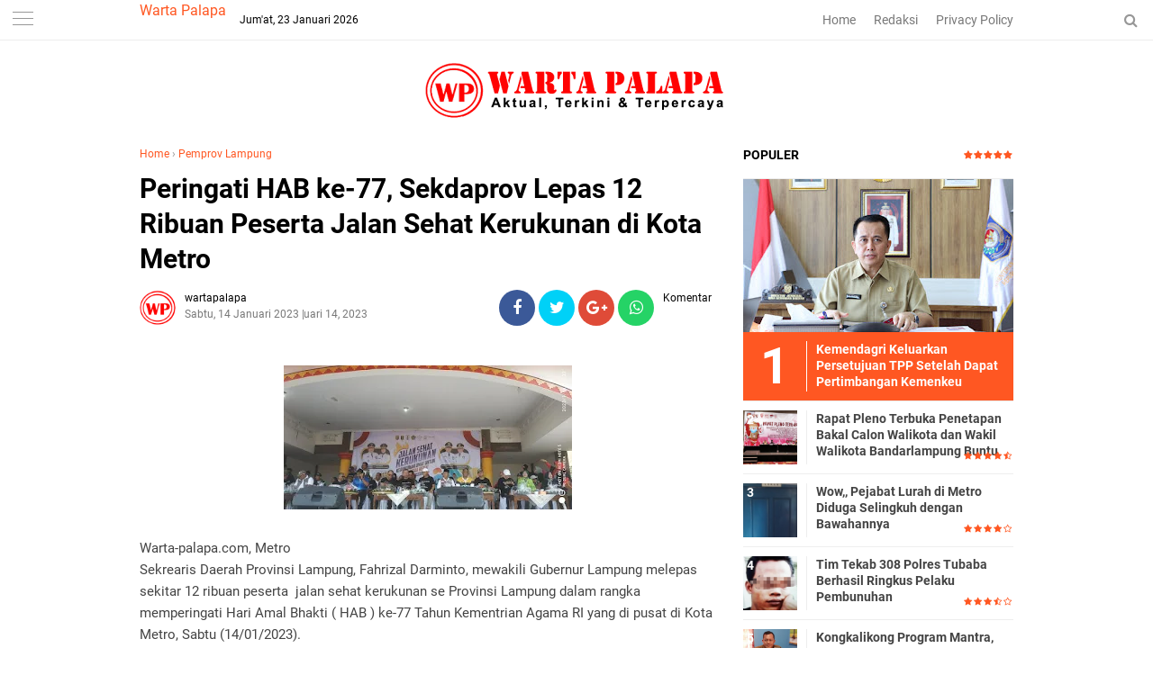

--- FILE ---
content_type: text/html; charset=utf-8
request_url: https://www.google.com/recaptcha/api2/aframe
body_size: 266
content:
<!DOCTYPE HTML><html><head><meta http-equiv="content-type" content="text/html; charset=UTF-8"></head><body><script nonce="kC13Jo-5FJ9N1iWciNlwvw">/** Anti-fraud and anti-abuse applications only. See google.com/recaptcha */ try{var clients={'sodar':'https://pagead2.googlesyndication.com/pagead/sodar?'};window.addEventListener("message",function(a){try{if(a.source===window.parent){var b=JSON.parse(a.data);var c=clients[b['id']];if(c){var d=document.createElement('img');d.src=c+b['params']+'&rc='+(localStorage.getItem("rc::a")?sessionStorage.getItem("rc::b"):"");window.document.body.appendChild(d);sessionStorage.setItem("rc::e",parseInt(sessionStorage.getItem("rc::e")||0)+1);localStorage.setItem("rc::h",'1769180743381');}}}catch(b){}});window.parent.postMessage("_grecaptcha_ready", "*");}catch(b){}</script></body></html>

--- FILE ---
content_type: text/javascript; charset=UTF-8
request_url: https://www.warta-palapa.com/feeds/posts/default/-/Pemprov%20Lampung?alt=json-in-script&callback=related_results_labels&max-results=3
body_size: 6805
content:
// API callback
related_results_labels({"version":"1.0","encoding":"UTF-8","feed":{"xmlns":"http://www.w3.org/2005/Atom","xmlns$openSearch":"http://a9.com/-/spec/opensearchrss/1.0/","xmlns$blogger":"http://schemas.google.com/blogger/2008","xmlns$georss":"http://www.georss.org/georss","xmlns$gd":"http://schemas.google.com/g/2005","xmlns$thr":"http://purl.org/syndication/thread/1.0","id":{"$t":"tag:blogger.com,1999:blog-2533770148853632004"},"updated":{"$t":"2026-01-23T17:45:34.464+07:00"},"category":[{"term":"Info TNI"},{"term":"POLRI"},{"term":"TNI - Polri"},{"term":"Bandar Lampung"},{"term":"Kodim"},{"term":"Pemprov Lampung"},{"term":"Kriminal"},{"term":"Bandarlampung"},{"term":"PLN"},{"term":"Berita Daerah"},{"term":"Organisasi"},{"term":"Lampung"},{"term":"Kementerian Imigrasi dan Pemasyarakatan"},{"term":"Politik"},{"term":"Pendidikan"},{"term":"Sosial"},{"term":"BRIMOB"},{"term":"Kemenkumham"},{"term":"Nasional"},{"term":"Narkoba"},{"term":"TNI-POLRI"},{"term":"OJK"},{"term":"Pemprov"},{"term":"Pesawaran"},{"term":"Koramil"},{"term":"Tulangbawang Barat"},{"term":"Pesisir Barat"},{"term":"DPRD Provinsi Lampung"},{"term":"ACT"},{"term":"Kesehatan"},{"term":"Ekonomi"},{"term":"Korem"},{"term":"Pilkada"},{"term":"Medan"},{"term":"TNI"},{"term":"Peristiwa"},{"term":"Hukum"},{"term":"Daerah"},{"term":"Polda"},{"term":"olahraga"},{"term":"Lampung Selatan"},{"term":"Berita Daerah Aceh"},{"term":"Pemerintahan"},{"term":"Polres Tanggamus"},{"term":"Pemkot"},{"term":"Parlemen"},{"term":"Sosialisasi"},{"term":"Pemkab"},{"term":"Polresta"},{"term":"Keamanan"},{"term":"Tanggamus"},{"term":"Kodim Surakarta"},{"term":"Dprd Kota Bandarlampung"},{"term":"Polda Lampung"},{"term":"DPRD"},{"term":"Polresta  Balam"},{"term":"Korem Lampung"},{"term":"Ombudsman"},{"term":"Polres"},{"term":"Lampung Barat"},{"term":"Kemendagri"},{"term":"Lampung Timur"},{"term":"Jakarta"},{"term":"Berita Daerah Pringsewu"},{"term":"Kodim Boyolali"},{"term":"Pilwalkot"},{"term":"Polres Tulangbawang"},{"term":"Bisnis"},{"term":"Polres Tulangbawang Barat"},{"term":"Tulangbawang"},{"term":"Mendagri"},{"term":"Banten"},{"term":"Pariwisata"},{"term":"BNN"},{"term":"Berita Nasional"},{"term":"Pilwakot"},{"term":"Lampung Utara"},{"term":"kunker"},{"term":"Kesenian"},{"term":"Aceh"},{"term":"Berita Daerah medan"},{"term":"Lampung Tengah"},{"term":"Papua"},{"term":"budaya"},{"term":"pertanian"},{"term":"Kemenhub"},{"term":"PRINGSEWU"},{"term":"Bhayangkari"},{"term":"Jawa Barat"},{"term":"Kemenkum"},{"term":"Polsek"},{"term":"partai"},{"term":"Kewirausahaan"},{"term":"Langkat"},{"term":"Sumatera Utara"},{"term":"Waykanan"},{"term":"Bank Indonesia"},{"term":"Berita Daerah Sumatera Utara"},{"term":"Internasional"},{"term":"Kemenko Polkam"},{"term":"Kota Metro"},{"term":"Sulawesi Selatan"},{"term":"Way kanan"},{"term":"BPS"},{"term":"Berita Daerah Mesuji"},{"term":"Berita Pringsewu"},{"term":"DPRD Tulangbawang Barat"},{"term":"Kebersihan"},{"term":"Pajak"},{"term":"Pelindo"},{"term":"Pencurian"},{"term":"Pendidikan."},{"term":"Polres Waykanan"},{"term":"Bengkulu"},{"term":"Berita Daerah Jakarta"},{"term":"Berita Daerah Sumatera Selatan"},{"term":"Berita Gayo Lues"},{"term":"CPM"},{"term":"Dprd Pesawaran"},{"term":"JAMO"},{"term":"Kalimantan Barat"},{"term":"Kejagung"},{"term":"LAN Lampung"},{"term":"Mesuji"},{"term":"Musik"},{"term":"Oeganisasi"},{"term":"Otomotif"},{"term":"Papua Barat"},{"term":"Pemprov Jawa Timur"},{"term":"Regional"},{"term":"Riau"},{"term":"Sulawesi Utara"},{"term":"Sulut"},{"term":"seedbacklink"},{"term":"."},{"term":"Bantul"},{"term":"Bea cukai"},{"term":"Berita Daerah Binjai"},{"term":"Berita Daerah."},{"term":"Berita Lampung Tengah"},{"term":"Berita Mesuji"},{"term":"Berita Pangkalpinang"},{"term":"Boyolali"},{"term":"DPRD Pesisir Barat"},{"term":"Depok"},{"term":"Disperpusarsip"},{"term":"HNSI"},{"term":"IPC"},{"term":"Jayapura"},{"term":"Kemenkes"},{"term":"Kementerian Pertanian"},{"term":"Kependudukan"},{"term":"Kodim Pacitan"},{"term":"Koordinasi"},{"term":"Koperasi"},{"term":"LAN"},{"term":"Miras"},{"term":"Opini"},{"term":"PT KAI"},{"term":"Palembang"},{"term":"Pemprov Sulsel"},{"term":"Pemprov Sulut"},{"term":"Pemprov Sumut"},{"term":"Penghargaan"},{"term":"Pertamina"},{"term":"Polda Papua"},{"term":"Polda Sumut"},{"term":"Polres  lampung Utara"},{"term":"Polres Lampung Tengah"},{"term":"Polrestro Jakarta Pusat"},{"term":"Sulawesi"},{"term":"UMKM"},{"term":"inspirasi"}],"title":{"type":"text","$t":"Warta Palapa"},"subtitle":{"type":"html","$t":""},"link":[{"rel":"http://schemas.google.com/g/2005#feed","type":"application/atom+xml","href":"https:\/\/www.warta-palapa.com\/feeds\/posts\/default"},{"rel":"self","type":"application/atom+xml","href":"https:\/\/www.blogger.com\/feeds\/2533770148853632004\/posts\/default\/-\/Pemprov+Lampung?alt=json-in-script\u0026max-results=3"},{"rel":"alternate","type":"text/html","href":"https:\/\/www.warta-palapa.com\/search\/label\/Pemprov%20Lampung"},{"rel":"hub","href":"http://pubsubhubbub.appspot.com/"},{"rel":"next","type":"application/atom+xml","href":"https:\/\/www.blogger.com\/feeds\/2533770148853632004\/posts\/default\/-\/Pemprov+Lampung\/-\/Pemprov+Lampung?alt=json-in-script\u0026start-index=4\u0026max-results=3"}],"author":[{"name":{"$t":"Marli Rabeng"},"uri":{"$t":"http:\/\/www.blogger.com\/profile\/15534230767474816200"},"email":{"$t":"noreply@blogger.com"},"gd$image":{"rel":"http://schemas.google.com/g/2005#thumbnail","width":"16","height":"16","src":"https:\/\/img1.blogblog.com\/img\/b16-rounded.gif"}}],"generator":{"version":"7.00","uri":"http://www.blogger.com","$t":"Blogger"},"openSearch$totalResults":{"$t":"821"},"openSearch$startIndex":{"$t":"1"},"openSearch$itemsPerPage":{"$t":"3"},"entry":[{"id":{"$t":"tag:blogger.com,1999:blog-2533770148853632004.post-2712013521694257333"},"published":{"$t":"2026-01-15T13:24:00.004+07:00"},"updated":{"$t":"2026-01-17T18:53:48.232+07:00"},"category":[{"scheme":"http://www.blogger.com/atom/ns#","term":"Pemprov Lampung"}],"title":{"type":"text","$t":"Bank Lampung Gelar RUPS Tetapkan Indra Merviana Sebagai Pjs Dirut"},"content":{"type":"html","$t":"\u003Cp\u003E\u0026nbsp;\u0026nbsp;\u003C\/p\u003E\u003Cdiv class=\"separator\" style=\"clear: both; text-align: center;\"\u003E\u003Ca href=\"https:\/\/blogger.googleusercontent.com\/img\/b\/R29vZ2xl\/AVvXsEhNKf4XKfX_2CBXeO2oIFsvN5jQYcMcwckS8nbx9XdvK25nAX3gqD_oOcmSSvcx15Im80-vf1KNs8heIi-CIp_j9JK-OX-TSs447tPPioVexBY8DvCXdSeoulVK0qxxP1_slUzviea3LZ3eqjQKEPg-GJiusRuy9mqS1qlnfOGCNrR7SytoAGMe604JtYM\/s720\/1003199134.jpg\" imageanchor=\"1\" style=\"margin-left: 1em; margin-right: 1em;\"\u003E\u003Cimg border=\"0\" data-original-height=\"398\" data-original-width=\"720\" height=\"354\" src=\"https:\/\/blogger.googleusercontent.com\/img\/b\/R29vZ2xl\/AVvXsEhNKf4XKfX_2CBXeO2oIFsvN5jQYcMcwckS8nbx9XdvK25nAX3gqD_oOcmSSvcx15Im80-vf1KNs8heIi-CIp_j9JK-OX-TSs447tPPioVexBY8DvCXdSeoulVK0qxxP1_slUzviea3LZ3eqjQKEPg-GJiusRuy9mqS1qlnfOGCNrR7SytoAGMe604JtYM\/w640-h354\/1003199134.jpg\" width=\"640\" \/\u003E\u003C\/a\u003E\u003C\/div\u003E\u003Cbr \/\u003E\u003Cp\u003E\u003C\/p\u003E\u003Cp\u003EWarta-palapa.com, Bandarlampung\u0026nbsp;\u003C\/p\u003E\u003Cp\u003EBank Lampung menggelar Rapat Umum Pemegang Saham (RUPS) Tahunan dan RUPS Luar Biasa membahas kinerja keuangan\u0026nbsp; Tahun buku 2025 hingga perubahan jajaran Direksi di Hotel Grand Mercure, Kota Bandarlampung, Kamis (15\/01\/2026).\u0026nbsp;\u003C\/p\u003E\u003Cp\u003E\u003Cbr \/\u003E\u003C\/p\u003E\u003Cp\u003ERUPS tersebut dihadiri Gubernur Lampung Rahmat Mirzani Djausal dan seluruh pemegang saham Bank Lampung.\u003C\/p\u003E\u003Cp\u003E\u003Cbr \/\u003E\u003C\/p\u003E\u003Cp\u003EKomisaris Utama Bank Lampung, M. Firsada, mengatakan direksi menyampaikan laporan kinerja tahun 2025 dan besaran laba yang diperoleh, Alhamdulillah seluruh pemegang saham menerima.\u003C\/p\u003E\u003Cp\u003E\u003Cbr \/\u003E\u003C\/p\u003E\u003Cp\u003EDalam RUPS tersebut, Direksi juga memaparkan rencana bisnis Bank Lampung kedepan yang akan menjadi pedoman kerja manajemen. Kinerja Bank Lampung dinilai sangat baik, dengan memperoleh laba yang sangat signifikan dari tahun lalu sebesar Rp.103 Miliar, dan pada Tahun 2025 meningkat menjadi Rp.205 Miliar atau naik sebesar 95 persen.\u003C\/p\u003E\u003Cp\u003E\u003Cbr \/\u003E\u003C\/p\u003E\u003Cp\u003ERUPS juga membahas pembagian dividen kepada pemegang saham Kabupaten\/Kota serta sejumlah kebijakan strategis lainnya, termasuk kerjasama usaha Bank.\u003C\/p\u003E\u003Cp\u003E\u003Cbr \/\u003E\u003C\/p\u003E\u003Cp\u003ESelanjutnya, RUPS Luar Biasa juga menyetujui pengunduran diri Direktur Utama Bank Lampung sebelumnya, yang diangkat menjadi Direktur Legal \u0026amp; Compliance di Bank Rakyat Indonesia (BRI), dan menyepakati penunjukan Indra Merviana sebagai Pjs Direktur Utama Bank Lampung yang sebelumnya menjabat Direktur Operasional.\u003C\/p\u003E\u003Cp\u003E\u003Cbr \/\u003E\u003C\/p\u003E\u003Cp\u003EKeputusan tersebut selanjutnya akan disampaikan kepada Otoritas Jasa Keuangan (OJK) untuk dilakukan penilaian kemampuan dan kepatutan (fit and proper test).\u003C\/p\u003E\u003Cp\u003E\u003Cbr \/\u003E\u003C\/p\u003E\u003Cp\u003EDalam RUPS juga disampaikan perkembangan Kelompok Usaha Bank (KUB) antara Bank Lampung dan Bank Jatim. OJK telah menetapkan kerjasama KUB tersebut pada 24 Desember 2025, dan mendapat persetujuan penuh dari para pemegang saham.\u003C\/p\u003E\u003Cp\u003E\u003Cbr \/\u003E\u003C\/p\u003E\u003Cp\u003EKomisaris Utama Bank Lampung menyampaikan Pada Tahun 2026, laba ditargetkan bisa mencapai 10 persen, seiring bergabungnya Bank Lampung dalam KUB Bank Jatim karena Pertumbuhan kredit tahun ini masih di bawah 5 persen.\u003C\/p\u003E\u003Cp\u003E\u003Cbr \/\u003E\u003C\/p\u003E\u003Cp\u003E\"Bank Lampung juga akan memperkuat penyaluran kredit ke sektor produktif, khususnya UMKM di Desa-desa, serta memprioritaskan pembiayaan kepada petani, terutama petani jagung dan padi karena risiko dan harga lebih stabil,\" ujar Firsada.\u003C\/p\u003E\u003Cp\u003E\u003Cbr \/\u003E\u003C\/p\u003E\u003Cp\u003ESementara itu, Pjs Direktur Utama Bank Lampung, Indra Merviana, menyampaikan terima kasih kepada seluruh pemegang saham dan pemangku kepentingan atas kepercayaan yang diberikan.\u003C\/p\u003E\u003Cp\u003E\u003Cbr \/\u003E\u003C\/p\u003E\u003Cp\u003EIndra juga mengatakan sesuai visi menjadi Bank unggul dan pilihan Masyarakat, kami akan meningkatkan layanan dan produk digital, serta melakukan penyesuaian struktur organisasi ke arah digitalisasi.\u003C\/p\u003E\u003Cp\u003E\u003Cbr \/\u003E\u003C\/p\u003E\u003Cp\u003EIa juga menyebutkan pembentukan divisi baru yang fokus pada UMKM dan kredit komersial, sehingga bisnis Bank Lampung tidak hanya bertumpu pada sektor konsumer.\u003C\/p\u003E\u003Cp\u003E\u003Cbr \/\u003E\u003C\/p\u003E\u003Cp\u003EUntuk 2026, kuota Kredit Usaha Rakyat (KUR) Bank Lampung ditetapkan sebesar Rp995 Miliar dengan suku bunga 6 persen, tetap mengedepankan prinsip tata kelola yang baik.\u003C\/p\u003E\u003Cp\u003E\u003Cbr \/\u003E\u003C\/p\u003E\u003Cp\u003E\"Bank Lampung juga menyiapkan program peningkatan kualitas sumber daya manusia (SDM) melalui pelatihan analisis kredit, pendidikan dan pelatihan (diklat), serta asesmen kinerja bagi seluruh karyawan. Hasil kerja direksi yang baru nantinya akan dievaluasi dan ditunggu oleh para pemegang saham pada RUPS berikutnya,”ujar Pjs Dirut Bank Lampung. (Marli)\u003C\/p\u003E"},"link":[{"rel":"replies","type":"application/atom+xml","href":"https:\/\/www.warta-palapa.com\/feeds\/2712013521694257333\/comments\/default","title":"Posting Komentar"},{"rel":"replies","type":"text/html","href":"https:\/\/www.warta-palapa.com\/2026\/01\/bank-lampung-gelar-rups-tetapkan-indra.html#comment-form","title":"0 Komentar"},{"rel":"edit","type":"application/atom+xml","href":"https:\/\/www.blogger.com\/feeds\/2533770148853632004\/posts\/default\/2712013521694257333"},{"rel":"self","type":"application/atom+xml","href":"https:\/\/www.blogger.com\/feeds\/2533770148853632004\/posts\/default\/2712013521694257333"},{"rel":"alternate","type":"text/html","href":"https:\/\/www.warta-palapa.com\/2026\/01\/bank-lampung-gelar-rups-tetapkan-indra.html","title":"Bank Lampung Gelar RUPS Tetapkan Indra Merviana Sebagai Pjs Dirut"}],"author":[{"name":{"$t":"wartapalapa"},"uri":{"$t":"http:\/\/www.blogger.com\/profile\/02899777246029569291"},"email":{"$t":"noreply@blogger.com"},"gd$image":{"rel":"http://schemas.google.com/g/2005#thumbnail","width":"32","height":"32","src":"\/\/blogger.googleusercontent.com\/img\/b\/R29vZ2xl\/AVvXsEho9F9MkwyjfsEqE_D8TtQSlDSZaBV12G9vnP1qa0I0yh32GtQA1SFsMhrE1_4w-9n8U8oN1jCp32GPHzh5yTCOxpJWhDf3gaSdD6rEY1yJ2ToBss61VUrtGvg-lRV9mIttV9aaJb9gGE29di86j2h-OAXztVR6hL8vauItoc_Ui9F_CW8\/s220\/wartapalapa%20copy.png"}}],"media$thumbnail":{"xmlns$media":"http://search.yahoo.com/mrss/","url":"https:\/\/blogger.googleusercontent.com\/img\/b\/R29vZ2xl\/AVvXsEhNKf4XKfX_2CBXeO2oIFsvN5jQYcMcwckS8nbx9XdvK25nAX3gqD_oOcmSSvcx15Im80-vf1KNs8heIi-CIp_j9JK-OX-TSs447tPPioVexBY8DvCXdSeoulVK0qxxP1_slUzviea3LZ3eqjQKEPg-GJiusRuy9mqS1qlnfOGCNrR7SytoAGMe604JtYM\/s72-w640-h354-c\/1003199134.jpg","height":"72","width":"72"},"thr$total":{"$t":"0"}},{"id":{"$t":"tag:blogger.com,1999:blog-2533770148853632004.post-7877791547256807872"},"published":{"$t":"2026-01-14T13:11:00.002+07:00"},"updated":{"$t":"2026-01-15T11:16:08.640+07:00"},"category":[{"scheme":"http://www.blogger.com/atom/ns#","term":"Pemprov Lampung"}],"title":{"type":"text","$t":"Sekdaprov Marindo Kurniawan Pimpin Rakor Program Kerja Sekretariat Daerah: Tekankan Optimalisasi Peran Biro Sekretariat Daerah"},"content":{"type":"html","$t":"\u003Cp\u003E\u0026nbsp;\u0026nbsp;\u003C\/p\u003E\u003Cdiv class=\"separator\" style=\"clear: both; text-align: center;\"\u003E\u003Ca href=\"https:\/\/blogger.googleusercontent.com\/img\/b\/R29vZ2xl\/AVvXsEie77YPS2XBahruZ_pCFPDTYmNf_QrfVe4BBILkz0F6UDe44HvFo48Qlyr3sivDE5055LDBiLl60EB8lYk4oaYhOoe54QqwsdWklueV7gdTTSNCjgH-ozJ-MD27oeRyisxuP2yM5obF1tIQkAsugGZaP9VBH0PzZkap6UP5jU4Zkd9txTF-BQo9BzbE-iw\/s2560\/IMG-20260115-WA0002.jpg\" imageanchor=\"1\" style=\"margin-left: 1em; margin-right: 1em;\"\u003E\u003Cimg border=\"0\" data-original-height=\"1706\" data-original-width=\"2560\" height=\"426\" src=\"https:\/\/blogger.googleusercontent.com\/img\/b\/R29vZ2xl\/AVvXsEie77YPS2XBahruZ_pCFPDTYmNf_QrfVe4BBILkz0F6UDe44HvFo48Qlyr3sivDE5055LDBiLl60EB8lYk4oaYhOoe54QqwsdWklueV7gdTTSNCjgH-ozJ-MD27oeRyisxuP2yM5obF1tIQkAsugGZaP9VBH0PzZkap6UP5jU4Zkd9txTF-BQo9BzbE-iw\/w640-h426\/IMG-20260115-WA0002.jpg\" width=\"640\" \/\u003E\u003C\/a\u003E\u003C\/div\u003E\u003Cbr \/\u003E\u003Cp\u003E\u003C\/p\u003E\u003Cp\u003EWarta-palapa.com, Bandarlampung\u003C\/p\u003E\u003Cp\u003ESekretaris Daerah Provinsi Lampung, Marindo Kurniawan memimpin Rapat Koordinasi (Rakor) Program Kerja Sekretariat Daerah Provinsi Lampung yang digelar di Ruang Rapat Utama Kantor Gubernur Lampung, Kota Bandarlampung, Rabu (14\/01\/2026).\u003C\/p\u003E\u003Cp\u003E\u003Cbr \/\u003E\u003C\/p\u003E\u003Cp\u003ERakor tersebut dihadiri Asisten Pemerintahan dan Kesejahteraan Rakyat Provinsi Lampung serta Asisten Perekonomian dan Pembangunan, bersama seluruh Kepala Biro di Lingkungan Sekretariat Daerah Provinsi Lampung.\u003C\/p\u003E\u003Cp\u003E\u003Cbr \/\u003E\u003C\/p\u003E\u003Cp\u003EDalam arahannya, Sekdaprov Marindo menegaskan bahwa rakor ini menjadi langkah awal untuk menyatukan persepsi, memperkuat komitmen, serta mengoptimalkan peran Sekretariat Daerah sebagai jantung koordinasi penyelenggaraan pemerintahan Provinsi Lampung.\u003C\/p\u003E\u003Cp\u003E\u003Cbr \/\u003E\u003C\/p\u003E\u003Cp\u003E“Sekretariat Daerah memiliki peran strategis sebagai jantung koordinasi pemerintahan daerah, bukan semata-mata menjalankan fungsi administrasi,” ujar Marindo.\u003C\/p\u003E\u003Cp\u003E\u003Cbr \/\u003E\u003C\/p\u003E\u003Cp\u003EIa menjelaskan bahwa seluruh biro di lingkungan Sekretariat Daerah harus menjalankan tugas pokok dan fungsi secara optimal sesuai struktur organisasi yang telah ditetapkan.\u0026nbsp;\u003C\/p\u003E\u003Cp\u003E\u003Cbr \/\u003E\u003C\/p\u003E\u003Cp\u003ESekdaprov juga menyoroti tantangan fiskal pada Tahun 2026 yang dinilai semakin berat. Oleh karena itu, seluruh jajaran Sekretariat Daerah diminta untuk bekerja lebih efektif dan efisien dalam memanfaatkan sumber daya yang tersedia.\u003C\/p\u003E\u003Cp\u003E\u0026nbsp;\u003C\/p\u003E\u003Cdiv class=\"separator\" style=\"clear: both; text-align: center;\"\u003E\u003Ca href=\"https:\/\/blogger.googleusercontent.com\/img\/b\/R29vZ2xl\/AVvXsEjn3tg_Il466B4Fx4cHX6eHyPYRZsvBlEdMNxwojzQkKX_G02qrrtBYpLuhUszCeJJcxmBFc2eiz4t8jX3RiMo19_V9keLao3-2XH8j3dLz8cVr5yl_znAjZMiJDfLiddu-cVdmlI85LdFqkfzzppYTYF0ou25LUkKDM_LwE25UUfCyVoQnIKOcd5qlPq4\/s2560\/IMG-20260115-WA0001.jpg\" imageanchor=\"1\" style=\"margin-left: 1em; margin-right: 1em;\"\u003E\u003Cimg border=\"0\" data-original-height=\"1706\" data-original-width=\"2560\" height=\"426\" src=\"https:\/\/blogger.googleusercontent.com\/img\/b\/R29vZ2xl\/AVvXsEjn3tg_Il466B4Fx4cHX6eHyPYRZsvBlEdMNxwojzQkKX_G02qrrtBYpLuhUszCeJJcxmBFc2eiz4t8jX3RiMo19_V9keLao3-2XH8j3dLz8cVr5yl_znAjZMiJDfLiddu-cVdmlI85LdFqkfzzppYTYF0ou25LUkKDM_LwE25UUfCyVoQnIKOcd5qlPq4\/w640-h426\/IMG-20260115-WA0001.jpg\" width=\"640\" \/\u003E\u003C\/a\u003E\u003C\/div\u003E\u003Cbr \/\u003E\u003Cp\u003E\u003C\/p\u003E\u003Cp\u003E“Keterbatasan fiskal menuntut kita untuk bekerja lebih cermat, solid, dan fokus pada pencapaian target pembangunan yang telah ditetapkan,” katanya.\u003C\/p\u003E\u003Cp\u003E\u003Cbr \/\u003E\u003C\/p\u003E\u003Cp\u003ERakor ini diikuti oleh seluruh Kepala Biro di lingkungan Sekretariat Daerah Provinsi Lampung, antara lain Kepala Biro Pemerintahan dan Otonomi Daerah, Kepala Biro Kesejahteraan Rakyat, Kepala Biro Hukum, Kepala Biro Pengadaan Barang dan Jasa, Kepala Biro Administrasi Pembangunan, Kepala Biro Organisasi, Kepala Biro Umum, Pelaksana Tugas Kepala Biro Administrasi Pimpinan, serta perwakilan Pelaksana Tugas Kepala Biro Perekonomian.\u003C\/p\u003E\u003Cp\u003E\u003Cbr \/\u003E\u003C\/p\u003E\u003Cp\u003ETurut hadir pula pejabat administrator, pejabat pengawas, dan pejabat fungsional madya dari masing-masing biro.\u003C\/p\u003E\u003Cp\u003E\u003Cbr \/\u003E\u003C\/p\u003E\u003Cp\u003EMelalui rapat ini, diharapkan terbangun kesamaan langkah dan komitmen dalam mendukung penyelenggaraan pemerintahan dan pembangunan daerah secara optimal. (Mrl\/Rls)\u003C\/p\u003E"},"link":[{"rel":"replies","type":"application/atom+xml","href":"https:\/\/www.warta-palapa.com\/feeds\/7877791547256807872\/comments\/default","title":"Posting Komentar"},{"rel":"replies","type":"text/html","href":"https:\/\/www.warta-palapa.com\/2026\/01\/sekdaprov-marindo-kurniawan-pimpin.html#comment-form","title":"0 Komentar"},{"rel":"edit","type":"application/atom+xml","href":"https:\/\/www.blogger.com\/feeds\/2533770148853632004\/posts\/default\/7877791547256807872"},{"rel":"self","type":"application/atom+xml","href":"https:\/\/www.blogger.com\/feeds\/2533770148853632004\/posts\/default\/7877791547256807872"},{"rel":"alternate","type":"text/html","href":"https:\/\/www.warta-palapa.com\/2026\/01\/sekdaprov-marindo-kurniawan-pimpin.html","title":"Sekdaprov Marindo Kurniawan Pimpin Rakor Program Kerja Sekretariat Daerah: Tekankan Optimalisasi Peran Biro Sekretariat Daerah"}],"author":[{"name":{"$t":"wartapalapa"},"uri":{"$t":"http:\/\/www.blogger.com\/profile\/02899777246029569291"},"email":{"$t":"noreply@blogger.com"},"gd$image":{"rel":"http://schemas.google.com/g/2005#thumbnail","width":"32","height":"32","src":"\/\/blogger.googleusercontent.com\/img\/b\/R29vZ2xl\/AVvXsEho9F9MkwyjfsEqE_D8TtQSlDSZaBV12G9vnP1qa0I0yh32GtQA1SFsMhrE1_4w-9n8U8oN1jCp32GPHzh5yTCOxpJWhDf3gaSdD6rEY1yJ2ToBss61VUrtGvg-lRV9mIttV9aaJb9gGE29di86j2h-OAXztVR6hL8vauItoc_Ui9F_CW8\/s220\/wartapalapa%20copy.png"}}],"media$thumbnail":{"xmlns$media":"http://search.yahoo.com/mrss/","url":"https:\/\/blogger.googleusercontent.com\/img\/b\/R29vZ2xl\/AVvXsEie77YPS2XBahruZ_pCFPDTYmNf_QrfVe4BBILkz0F6UDe44HvFo48Qlyr3sivDE5055LDBiLl60EB8lYk4oaYhOoe54QqwsdWklueV7gdTTSNCjgH-ozJ-MD27oeRyisxuP2yM5obF1tIQkAsugGZaP9VBH0PzZkap6UP5jU4Zkd9txTF-BQo9BzbE-iw\/s72-w640-h426-c\/IMG-20260115-WA0002.jpg","height":"72","width":"72"},"thr$total":{"$t":"0"}},{"id":{"$t":"tag:blogger.com,1999:blog-2533770148853632004.post-2587250195909935692"},"published":{"$t":"2026-01-12T13:18:00.004+07:00"},"updated":{"$t":"2026-01-15T11:25:57.421+07:00"},"category":[{"scheme":"http://www.blogger.com/atom/ns#","term":"Pemprov Lampung"}],"title":{"type":"text","$t":"Kamis Beradat Resmi Berlaku di Lampung, Bahasa Daerah dan Batik Jadi Identitas"},"content":{"type":"html","$t":"\u003Cp\u003E\u0026nbsp;\u0026nbsp;\u003C\/p\u003E\u003Cdiv class=\"separator\" style=\"clear: both; text-align: center;\"\u003E\u003Ca href=\"https:\/\/blogger.googleusercontent.com\/img\/b\/R29vZ2xl\/AVvXsEi3DClT10LmWcLtsSwx1c-MKvQ_HfAfzdEfgDpXIJBfODg9XQBJYH34hM00itnef6g-ciJ12HZCzdHMFgIO_tnpGUPcN_Atd3o36vOLWfX2PjJ8Gyh94J0FaQgLUjivBMCfsirdCITBkdCiX1BmTiV7Ot4xSHcL7-ubHCsmG4qzIgyUSJZ5CW8UTms5mBk\/s3394\/IMG-20260115-WA0004.jpg\" imageanchor=\"1\" style=\"margin-left: 1em; margin-right: 1em;\"\u003E\u003Cimg border=\"0\" data-original-height=\"2368\" data-original-width=\"3394\" height=\"446\" src=\"https:\/\/blogger.googleusercontent.com\/img\/b\/R29vZ2xl\/AVvXsEi3DClT10LmWcLtsSwx1c-MKvQ_HfAfzdEfgDpXIJBfODg9XQBJYH34hM00itnef6g-ciJ12HZCzdHMFgIO_tnpGUPcN_Atd3o36vOLWfX2PjJ8Gyh94J0FaQgLUjivBMCfsirdCITBkdCiX1BmTiV7Ot4xSHcL7-ubHCsmG4qzIgyUSJZ5CW8UTms5mBk\/w640-h446\/IMG-20260115-WA0004.jpg\" width=\"640\" \/\u003E\u003C\/a\u003E\u003C\/div\u003E\u003Cbr \/\u003E\u003Cbr \/\u003E\u003Cp\u003E\u003C\/p\u003E\u003Cp\u003EWarta-palapa.com, Bandarlampung\u003C\/p\u003E\u003Cp\u003EGubernur Lampung, Rahmat Mirzani Djausal, secara resmi menerbitkan Instruksi Gubernur (Ingub) Nomor 4 Tahun 2025 tentang Hari Kamis Beradat. Kebijakan ini mewajibkan penggunaan bahasa daerah dan pemakaian batik khas Lampung setiap hari Kamis di lingkungan pemerintahan serta lembaga pendidikan, Senin (12\/01\/2026).\u003C\/p\u003E\u003Cp\u003E\u003Cbr \/\u003E\u003C\/p\u003E\u003Cp\u003EIngub yang ditandatangani pada 30 Desember 2025 ini merupakan langkah strategis pemerintah provinsi dalam melestarikan kebudayaan lokal. Kebijakan ini dinyatakan sejalan dengan visi Asta Cita Presiden Republik Indonesia serta Tiga Cita Gubernur dan Wakil Gubernur Lampung untuk memperkuat identitas adat sebagai bagian dari khasanah budaya Nusantara.\u003C\/p\u003E\u003Cp\u003E\u003Cbr \/\u003E\u003C\/p\u003E\u003Cp\u003EInstruksi tersebut ditujukan kepada seluruh jajaran pemerintahan, mulai dari Sekretaris Daerah Provinsi, para Bupati dan Wali Kota se-Provinsi Lampung, hingga Kepala Perangkat Daerah dan Instansi Vertikal. Selain itu, instruksi ini juga menyasar sektor akademis, yakni para Rektor dan pimpinan Perguruan Tinggi Negeri maupun Swasta di seluruh Provinsi Lampung.\u003C\/p\u003E\u003Cp\u003E\u003Cbr \/\u003E\u003C\/p\u003E\u003Cp\u003EDalam diktum kesatu instruksi tersebut, Gubernur meminta implementasi nyata program \"Hari Kamis Beradat\". Setiap hari Kamis, bahasa Lampung wajib digunakan sebagai alat komunikasi utama dalam pelayanan publik, interaksi antarpegawai, rapat dinas, hingga sambutan resmi saat jam kerja.\u003C\/p\u003E\u003Cp\u003E\u0026nbsp;\u003C\/p\u003E\u003Cdiv class=\"separator\" style=\"clear: both; text-align: center;\"\u003E\u003Ca href=\"https:\/\/blogger.googleusercontent.com\/img\/b\/R29vZ2xl\/AVvXsEh0nA-G_dlWqBCJ8LvNhDN2oZ1HJpypBUcedwqQAjykDS2XSAC8RpKc_v7DmBPNYTdIJCR5CJkMaxl97NXJG2G4MXgY5Uw0VORsiVJ1SfXXnXxnekHHOKqIq1YBqophXOtpkrPKy1r_VrSU2jqlRHcqJSnYpQ-ahNL9JCF4Z2Rw5DZnJFRUrUm2jZ9BFjE\/s997\/IMG_20260115_112328.jpg\" imageanchor=\"1\" style=\"margin-left: 1em; margin-right: 1em;\"\u003E\u003Cimg border=\"0\" data-original-height=\"997\" data-original-width=\"717\" height=\"640\" src=\"https:\/\/blogger.googleusercontent.com\/img\/b\/R29vZ2xl\/AVvXsEh0nA-G_dlWqBCJ8LvNhDN2oZ1HJpypBUcedwqQAjykDS2XSAC8RpKc_v7DmBPNYTdIJCR5CJkMaxl97NXJG2G4MXgY5Uw0VORsiVJ1SfXXnXxnekHHOKqIq1YBqophXOtpkrPKy1r_VrSU2jqlRHcqJSnYpQ-ahNL9JCF4Z2Rw5DZnJFRUrUm2jZ9BFjE\/w460-h640\/IMG_20260115_112328.jpg\" width=\"460\" \/\u003E\u003C\/a\u003E\u003C\/div\u003E\u003Cbr \/\u003E\u003Cp\u003E\u003C\/p\u003E\u003Cp\u003ETidak hanya di kantor pemerintahan, penggunaan bahasa Lampung juga didorong masuk ke ruang-ruang kelas. Lingkungan lembaga pendidikan diminta menggunakan bahasa daerah dalam interaksi proses belajar mengajar guna menanamkan nilai budaya sejak dini.\u003C\/p\u003E\u003Cp\u003E\u003Cbr \/\u003E\u003C\/p\u003E\u003Cp\u003ESelain aspek bahasa, Gubernur Rahmat Mirzani Djausal juga mengatur ketentuan berpakaian bagi Aparatur Sipil Negara (ASN). Pada diktum kedua, disebutkan bahwa seluruh ASN, baik laki-laki maupun perempuan, diwajibkan mengenakan baju batik khas Lampung pada hari Kamis.\u003C\/p\u003E\u003Cp\u003E\u003Cbr \/\u003E\u003C\/p\u003E\u003Cp\u003EGubernur menegaskan agar instruksi ini tidak sekadar menjadi formalitas, melainkan dilaksanakan dengan tertib, disiplin, dan penuh tanggung jawab oleh seluruh pihak terkait. Instruksi Gubernur ini dinyatakan mulai berlaku efektif sejak tanggal ditetapkan. (Mrl\/Rls)\u003C\/p\u003E"},"link":[{"rel":"replies","type":"application/atom+xml","href":"https:\/\/www.warta-palapa.com\/feeds\/2587250195909935692\/comments\/default","title":"Posting Komentar"},{"rel":"replies","type":"text/html","href":"https:\/\/www.warta-palapa.com\/2026\/01\/kamis-beradat-resmi-berlaku-di-lampung.html#comment-form","title":"0 Komentar"},{"rel":"edit","type":"application/atom+xml","href":"https:\/\/www.blogger.com\/feeds\/2533770148853632004\/posts\/default\/2587250195909935692"},{"rel":"self","type":"application/atom+xml","href":"https:\/\/www.blogger.com\/feeds\/2533770148853632004\/posts\/default\/2587250195909935692"},{"rel":"alternate","type":"text/html","href":"https:\/\/www.warta-palapa.com\/2026\/01\/kamis-beradat-resmi-berlaku-di-lampung.html","title":"Kamis Beradat Resmi Berlaku di Lampung, Bahasa Daerah dan Batik Jadi Identitas"}],"author":[{"name":{"$t":"wartapalapa"},"uri":{"$t":"http:\/\/www.blogger.com\/profile\/02899777246029569291"},"email":{"$t":"noreply@blogger.com"},"gd$image":{"rel":"http://schemas.google.com/g/2005#thumbnail","width":"32","height":"32","src":"\/\/blogger.googleusercontent.com\/img\/b\/R29vZ2xl\/AVvXsEho9F9MkwyjfsEqE_D8TtQSlDSZaBV12G9vnP1qa0I0yh32GtQA1SFsMhrE1_4w-9n8U8oN1jCp32GPHzh5yTCOxpJWhDf3gaSdD6rEY1yJ2ToBss61VUrtGvg-lRV9mIttV9aaJb9gGE29di86j2h-OAXztVR6hL8vauItoc_Ui9F_CW8\/s220\/wartapalapa%20copy.png"}}],"media$thumbnail":{"xmlns$media":"http://search.yahoo.com/mrss/","url":"https:\/\/blogger.googleusercontent.com\/img\/b\/R29vZ2xl\/AVvXsEi3DClT10LmWcLtsSwx1c-MKvQ_HfAfzdEfgDpXIJBfODg9XQBJYH34hM00itnef6g-ciJ12HZCzdHMFgIO_tnpGUPcN_Atd3o36vOLWfX2PjJ8Gyh94J0FaQgLUjivBMCfsirdCITBkdCiX1BmTiV7Ot4xSHcL7-ubHCsmG4qzIgyUSJZ5CW8UTms5mBk\/s72-w640-h446-c\/IMG-20260115-WA0004.jpg","height":"72","width":"72"},"thr$total":{"$t":"0"}}]}});

--- FILE ---
content_type: text/javascript; charset=UTF-8
request_url: https://www.warta-palapa.com/feeds/posts/default/-/Pemprov%20Lampung?alt=json-in-script&callback=related_results_labels
body_size: 46111
content:
// API callback
related_results_labels({"version":"1.0","encoding":"UTF-8","feed":{"xmlns":"http://www.w3.org/2005/Atom","xmlns$openSearch":"http://a9.com/-/spec/opensearchrss/1.0/","xmlns$blogger":"http://schemas.google.com/blogger/2008","xmlns$georss":"http://www.georss.org/georss","xmlns$gd":"http://schemas.google.com/g/2005","xmlns$thr":"http://purl.org/syndication/thread/1.0","id":{"$t":"tag:blogger.com,1999:blog-2533770148853632004"},"updated":{"$t":"2026-01-23T17:45:34.464+07:00"},"category":[{"term":"Info TNI"},{"term":"POLRI"},{"term":"TNI - Polri"},{"term":"Bandar Lampung"},{"term":"Kodim"},{"term":"Pemprov Lampung"},{"term":"Kriminal"},{"term":"Bandarlampung"},{"term":"PLN"},{"term":"Berita Daerah"},{"term":"Organisasi"},{"term":"Lampung"},{"term":"Kementerian Imigrasi dan Pemasyarakatan"},{"term":"Politik"},{"term":"Pendidikan"},{"term":"Sosial"},{"term":"BRIMOB"},{"term":"Kemenkumham"},{"term":"Nasional"},{"term":"Narkoba"},{"term":"TNI-POLRI"},{"term":"OJK"},{"term":"Pemprov"},{"term":"Pesawaran"},{"term":"Koramil"},{"term":"Tulangbawang Barat"},{"term":"Pesisir Barat"},{"term":"DPRD Provinsi Lampung"},{"term":"ACT"},{"term":"Kesehatan"},{"term":"Ekonomi"},{"term":"Korem"},{"term":"Pilkada"},{"term":"Medan"},{"term":"TNI"},{"term":"Peristiwa"},{"term":"Hukum"},{"term":"Daerah"},{"term":"Polda"},{"term":"olahraga"},{"term":"Lampung Selatan"},{"term":"Berita Daerah Aceh"},{"term":"Pemerintahan"},{"term":"Polres Tanggamus"},{"term":"Pemkot"},{"term":"Parlemen"},{"term":"Sosialisasi"},{"term":"Pemkab"},{"term":"Polresta"},{"term":"Keamanan"},{"term":"Tanggamus"},{"term":"Kodim Surakarta"},{"term":"Dprd Kota Bandarlampung"},{"term":"Polda Lampung"},{"term":"DPRD"},{"term":"Polresta  Balam"},{"term":"Korem Lampung"},{"term":"Ombudsman"},{"term":"Polres"},{"term":"Lampung Barat"},{"term":"Kemendagri"},{"term":"Lampung Timur"},{"term":"Jakarta"},{"term":"Berita Daerah Pringsewu"},{"term":"Kodim Boyolali"},{"term":"Pilwalkot"},{"term":"Polres Tulangbawang"},{"term":"Bisnis"},{"term":"Polres Tulangbawang Barat"},{"term":"Tulangbawang"},{"term":"Mendagri"},{"term":"Banten"},{"term":"Pariwisata"},{"term":"BNN"},{"term":"Berita Nasional"},{"term":"Pilwakot"},{"term":"Lampung Utara"},{"term":"kunker"},{"term":"Kesenian"},{"term":"Aceh"},{"term":"Berita Daerah medan"},{"term":"Lampung Tengah"},{"term":"Papua"},{"term":"budaya"},{"term":"pertanian"},{"term":"Kemenhub"},{"term":"PRINGSEWU"},{"term":"Bhayangkari"},{"term":"Jawa Barat"},{"term":"Kemenkum"},{"term":"Polsek"},{"term":"partai"},{"term":"Kewirausahaan"},{"term":"Langkat"},{"term":"Sumatera Utara"},{"term":"Waykanan"},{"term":"Bank Indonesia"},{"term":"Berita Daerah Sumatera Utara"},{"term":"Internasional"},{"term":"Kemenko Polkam"},{"term":"Kota Metro"},{"term":"Sulawesi Selatan"},{"term":"Way kanan"},{"term":"BPS"},{"term":"Berita Daerah Mesuji"},{"term":"Berita Pringsewu"},{"term":"DPRD Tulangbawang Barat"},{"term":"Kebersihan"},{"term":"Pajak"},{"term":"Pelindo"},{"term":"Pencurian"},{"term":"Pendidikan."},{"term":"Polres Waykanan"},{"term":"Bengkulu"},{"term":"Berita Daerah Jakarta"},{"term":"Berita Daerah Sumatera Selatan"},{"term":"Berita Gayo Lues"},{"term":"CPM"},{"term":"Dprd Pesawaran"},{"term":"JAMO"},{"term":"Kalimantan Barat"},{"term":"Kejagung"},{"term":"LAN Lampung"},{"term":"Mesuji"},{"term":"Musik"},{"term":"Oeganisasi"},{"term":"Otomotif"},{"term":"Papua Barat"},{"term":"Pemprov Jawa Timur"},{"term":"Regional"},{"term":"Riau"},{"term":"Sulawesi Utara"},{"term":"Sulut"},{"term":"seedbacklink"},{"term":"."},{"term":"Bantul"},{"term":"Bea cukai"},{"term":"Berita Daerah Binjai"},{"term":"Berita Daerah."},{"term":"Berita Lampung Tengah"},{"term":"Berita Mesuji"},{"term":"Berita Pangkalpinang"},{"term":"Boyolali"},{"term":"DPRD Pesisir Barat"},{"term":"Depok"},{"term":"Disperpusarsip"},{"term":"HNSI"},{"term":"IPC"},{"term":"Jayapura"},{"term":"Kemenkes"},{"term":"Kementerian Pertanian"},{"term":"Kependudukan"},{"term":"Kodim Pacitan"},{"term":"Koordinasi"},{"term":"Koperasi"},{"term":"LAN"},{"term":"Miras"},{"term":"Opini"},{"term":"PT KAI"},{"term":"Palembang"},{"term":"Pemprov Sulsel"},{"term":"Pemprov Sulut"},{"term":"Pemprov Sumut"},{"term":"Penghargaan"},{"term":"Pertamina"},{"term":"Polda Papua"},{"term":"Polda Sumut"},{"term":"Polres  lampung Utara"},{"term":"Polres Lampung Tengah"},{"term":"Polrestro Jakarta Pusat"},{"term":"Sulawesi"},{"term":"UMKM"},{"term":"inspirasi"}],"title":{"type":"text","$t":"Warta Palapa"},"subtitle":{"type":"html","$t":""},"link":[{"rel":"http://schemas.google.com/g/2005#feed","type":"application/atom+xml","href":"https:\/\/www.warta-palapa.com\/feeds\/posts\/default"},{"rel":"self","type":"application/atom+xml","href":"https:\/\/www.blogger.com\/feeds\/2533770148853632004\/posts\/default\/-\/Pemprov+Lampung?alt=json-in-script"},{"rel":"alternate","type":"text/html","href":"https:\/\/www.warta-palapa.com\/search\/label\/Pemprov%20Lampung"},{"rel":"hub","href":"http://pubsubhubbub.appspot.com/"},{"rel":"next","type":"application/atom+xml","href":"https:\/\/www.blogger.com\/feeds\/2533770148853632004\/posts\/default\/-\/Pemprov+Lampung\/-\/Pemprov+Lampung?alt=json-in-script\u0026start-index=26\u0026max-results=25"}],"author":[{"name":{"$t":"Marli Rabeng"},"uri":{"$t":"http:\/\/www.blogger.com\/profile\/15534230767474816200"},"email":{"$t":"noreply@blogger.com"},"gd$image":{"rel":"http://schemas.google.com/g/2005#thumbnail","width":"16","height":"16","src":"https:\/\/img1.blogblog.com\/img\/b16-rounded.gif"}}],"generator":{"version":"7.00","uri":"http://www.blogger.com","$t":"Blogger"},"openSearch$totalResults":{"$t":"821"},"openSearch$startIndex":{"$t":"1"},"openSearch$itemsPerPage":{"$t":"25"},"entry":[{"id":{"$t":"tag:blogger.com,1999:blog-2533770148853632004.post-2712013521694257333"},"published":{"$t":"2026-01-15T13:24:00.004+07:00"},"updated":{"$t":"2026-01-17T18:53:48.232+07:00"},"category":[{"scheme":"http://www.blogger.com/atom/ns#","term":"Pemprov Lampung"}],"title":{"type":"text","$t":"Bank Lampung Gelar RUPS Tetapkan Indra Merviana Sebagai Pjs Dirut"},"content":{"type":"html","$t":"\u003Cp\u003E\u0026nbsp;\u0026nbsp;\u003C\/p\u003E\u003Cdiv class=\"separator\" style=\"clear: both; text-align: center;\"\u003E\u003Ca href=\"https:\/\/blogger.googleusercontent.com\/img\/b\/R29vZ2xl\/AVvXsEhNKf4XKfX_2CBXeO2oIFsvN5jQYcMcwckS8nbx9XdvK25nAX3gqD_oOcmSSvcx15Im80-vf1KNs8heIi-CIp_j9JK-OX-TSs447tPPioVexBY8DvCXdSeoulVK0qxxP1_slUzviea3LZ3eqjQKEPg-GJiusRuy9mqS1qlnfOGCNrR7SytoAGMe604JtYM\/s720\/1003199134.jpg\" imageanchor=\"1\" style=\"margin-left: 1em; margin-right: 1em;\"\u003E\u003Cimg border=\"0\" data-original-height=\"398\" data-original-width=\"720\" height=\"354\" src=\"https:\/\/blogger.googleusercontent.com\/img\/b\/R29vZ2xl\/AVvXsEhNKf4XKfX_2CBXeO2oIFsvN5jQYcMcwckS8nbx9XdvK25nAX3gqD_oOcmSSvcx15Im80-vf1KNs8heIi-CIp_j9JK-OX-TSs447tPPioVexBY8DvCXdSeoulVK0qxxP1_slUzviea3LZ3eqjQKEPg-GJiusRuy9mqS1qlnfOGCNrR7SytoAGMe604JtYM\/w640-h354\/1003199134.jpg\" width=\"640\" \/\u003E\u003C\/a\u003E\u003C\/div\u003E\u003Cbr \/\u003E\u003Cp\u003E\u003C\/p\u003E\u003Cp\u003EWarta-palapa.com, Bandarlampung\u0026nbsp;\u003C\/p\u003E\u003Cp\u003EBank Lampung menggelar Rapat Umum Pemegang Saham (RUPS) Tahunan dan RUPS Luar Biasa membahas kinerja keuangan\u0026nbsp; Tahun buku 2025 hingga perubahan jajaran Direksi di Hotel Grand Mercure, Kota Bandarlampung, Kamis (15\/01\/2026).\u0026nbsp;\u003C\/p\u003E\u003Cp\u003E\u003Cbr \/\u003E\u003C\/p\u003E\u003Cp\u003ERUPS tersebut dihadiri Gubernur Lampung Rahmat Mirzani Djausal dan seluruh pemegang saham Bank Lampung.\u003C\/p\u003E\u003Cp\u003E\u003Cbr \/\u003E\u003C\/p\u003E\u003Cp\u003EKomisaris Utama Bank Lampung, M. Firsada, mengatakan direksi menyampaikan laporan kinerja tahun 2025 dan besaran laba yang diperoleh, Alhamdulillah seluruh pemegang saham menerima.\u003C\/p\u003E\u003Cp\u003E\u003Cbr \/\u003E\u003C\/p\u003E\u003Cp\u003EDalam RUPS tersebut, Direksi juga memaparkan rencana bisnis Bank Lampung kedepan yang akan menjadi pedoman kerja manajemen. Kinerja Bank Lampung dinilai sangat baik, dengan memperoleh laba yang sangat signifikan dari tahun lalu sebesar Rp.103 Miliar, dan pada Tahun 2025 meningkat menjadi Rp.205 Miliar atau naik sebesar 95 persen.\u003C\/p\u003E\u003Cp\u003E\u003Cbr \/\u003E\u003C\/p\u003E\u003Cp\u003ERUPS juga membahas pembagian dividen kepada pemegang saham Kabupaten\/Kota serta sejumlah kebijakan strategis lainnya, termasuk kerjasama usaha Bank.\u003C\/p\u003E\u003Cp\u003E\u003Cbr \/\u003E\u003C\/p\u003E\u003Cp\u003ESelanjutnya, RUPS Luar Biasa juga menyetujui pengunduran diri Direktur Utama Bank Lampung sebelumnya, yang diangkat menjadi Direktur Legal \u0026amp; Compliance di Bank Rakyat Indonesia (BRI), dan menyepakati penunjukan Indra Merviana sebagai Pjs Direktur Utama Bank Lampung yang sebelumnya menjabat Direktur Operasional.\u003C\/p\u003E\u003Cp\u003E\u003Cbr \/\u003E\u003C\/p\u003E\u003Cp\u003EKeputusan tersebut selanjutnya akan disampaikan kepada Otoritas Jasa Keuangan (OJK) untuk dilakukan penilaian kemampuan dan kepatutan (fit and proper test).\u003C\/p\u003E\u003Cp\u003E\u003Cbr \/\u003E\u003C\/p\u003E\u003Cp\u003EDalam RUPS juga disampaikan perkembangan Kelompok Usaha Bank (KUB) antara Bank Lampung dan Bank Jatim. OJK telah menetapkan kerjasama KUB tersebut pada 24 Desember 2025, dan mendapat persetujuan penuh dari para pemegang saham.\u003C\/p\u003E\u003Cp\u003E\u003Cbr \/\u003E\u003C\/p\u003E\u003Cp\u003EKomisaris Utama Bank Lampung menyampaikan Pada Tahun 2026, laba ditargetkan bisa mencapai 10 persen, seiring bergabungnya Bank Lampung dalam KUB Bank Jatim karena Pertumbuhan kredit tahun ini masih di bawah 5 persen.\u003C\/p\u003E\u003Cp\u003E\u003Cbr \/\u003E\u003C\/p\u003E\u003Cp\u003E\"Bank Lampung juga akan memperkuat penyaluran kredit ke sektor produktif, khususnya UMKM di Desa-desa, serta memprioritaskan pembiayaan kepada petani, terutama petani jagung dan padi karena risiko dan harga lebih stabil,\" ujar Firsada.\u003C\/p\u003E\u003Cp\u003E\u003Cbr \/\u003E\u003C\/p\u003E\u003Cp\u003ESementara itu, Pjs Direktur Utama Bank Lampung, Indra Merviana, menyampaikan terima kasih kepada seluruh pemegang saham dan pemangku kepentingan atas kepercayaan yang diberikan.\u003C\/p\u003E\u003Cp\u003E\u003Cbr \/\u003E\u003C\/p\u003E\u003Cp\u003EIndra juga mengatakan sesuai visi menjadi Bank unggul dan pilihan Masyarakat, kami akan meningkatkan layanan dan produk digital, serta melakukan penyesuaian struktur organisasi ke arah digitalisasi.\u003C\/p\u003E\u003Cp\u003E\u003Cbr \/\u003E\u003C\/p\u003E\u003Cp\u003EIa juga menyebutkan pembentukan divisi baru yang fokus pada UMKM dan kredit komersial, sehingga bisnis Bank Lampung tidak hanya bertumpu pada sektor konsumer.\u003C\/p\u003E\u003Cp\u003E\u003Cbr \/\u003E\u003C\/p\u003E\u003Cp\u003EUntuk 2026, kuota Kredit Usaha Rakyat (KUR) Bank Lampung ditetapkan sebesar Rp995 Miliar dengan suku bunga 6 persen, tetap mengedepankan prinsip tata kelola yang baik.\u003C\/p\u003E\u003Cp\u003E\u003Cbr \/\u003E\u003C\/p\u003E\u003Cp\u003E\"Bank Lampung juga menyiapkan program peningkatan kualitas sumber daya manusia (SDM) melalui pelatihan analisis kredit, pendidikan dan pelatihan (diklat), serta asesmen kinerja bagi seluruh karyawan. Hasil kerja direksi yang baru nantinya akan dievaluasi dan ditunggu oleh para pemegang saham pada RUPS berikutnya,”ujar Pjs Dirut Bank Lampung. (Marli)\u003C\/p\u003E"},"link":[{"rel":"replies","type":"application/atom+xml","href":"https:\/\/www.warta-palapa.com\/feeds\/2712013521694257333\/comments\/default","title":"Posting Komentar"},{"rel":"replies","type":"text/html","href":"https:\/\/www.warta-palapa.com\/2026\/01\/bank-lampung-gelar-rups-tetapkan-indra.html#comment-form","title":"0 Komentar"},{"rel":"edit","type":"application/atom+xml","href":"https:\/\/www.blogger.com\/feeds\/2533770148853632004\/posts\/default\/2712013521694257333"},{"rel":"self","type":"application/atom+xml","href":"https:\/\/www.blogger.com\/feeds\/2533770148853632004\/posts\/default\/2712013521694257333"},{"rel":"alternate","type":"text/html","href":"https:\/\/www.warta-palapa.com\/2026\/01\/bank-lampung-gelar-rups-tetapkan-indra.html","title":"Bank Lampung Gelar RUPS Tetapkan Indra Merviana Sebagai Pjs Dirut"}],"author":[{"name":{"$t":"wartapalapa"},"uri":{"$t":"http:\/\/www.blogger.com\/profile\/02899777246029569291"},"email":{"$t":"noreply@blogger.com"},"gd$image":{"rel":"http://schemas.google.com/g/2005#thumbnail","width":"32","height":"32","src":"\/\/blogger.googleusercontent.com\/img\/b\/R29vZ2xl\/AVvXsEho9F9MkwyjfsEqE_D8TtQSlDSZaBV12G9vnP1qa0I0yh32GtQA1SFsMhrE1_4w-9n8U8oN1jCp32GPHzh5yTCOxpJWhDf3gaSdD6rEY1yJ2ToBss61VUrtGvg-lRV9mIttV9aaJb9gGE29di86j2h-OAXztVR6hL8vauItoc_Ui9F_CW8\/s220\/wartapalapa%20copy.png"}}],"media$thumbnail":{"xmlns$media":"http://search.yahoo.com/mrss/","url":"https:\/\/blogger.googleusercontent.com\/img\/b\/R29vZ2xl\/AVvXsEhNKf4XKfX_2CBXeO2oIFsvN5jQYcMcwckS8nbx9XdvK25nAX3gqD_oOcmSSvcx15Im80-vf1KNs8heIi-CIp_j9JK-OX-TSs447tPPioVexBY8DvCXdSeoulVK0qxxP1_slUzviea3LZ3eqjQKEPg-GJiusRuy9mqS1qlnfOGCNrR7SytoAGMe604JtYM\/s72-w640-h354-c\/1003199134.jpg","height":"72","width":"72"},"thr$total":{"$t":"0"}},{"id":{"$t":"tag:blogger.com,1999:blog-2533770148853632004.post-7877791547256807872"},"published":{"$t":"2026-01-14T13:11:00.002+07:00"},"updated":{"$t":"2026-01-15T11:16:08.640+07:00"},"category":[{"scheme":"http://www.blogger.com/atom/ns#","term":"Pemprov Lampung"}],"title":{"type":"text","$t":"Sekdaprov Marindo Kurniawan Pimpin Rakor Program Kerja Sekretariat Daerah: Tekankan Optimalisasi Peran Biro Sekretariat Daerah"},"content":{"type":"html","$t":"\u003Cp\u003E\u0026nbsp;\u0026nbsp;\u003C\/p\u003E\u003Cdiv class=\"separator\" style=\"clear: both; text-align: center;\"\u003E\u003Ca href=\"https:\/\/blogger.googleusercontent.com\/img\/b\/R29vZ2xl\/AVvXsEie77YPS2XBahruZ_pCFPDTYmNf_QrfVe4BBILkz0F6UDe44HvFo48Qlyr3sivDE5055LDBiLl60EB8lYk4oaYhOoe54QqwsdWklueV7gdTTSNCjgH-ozJ-MD27oeRyisxuP2yM5obF1tIQkAsugGZaP9VBH0PzZkap6UP5jU4Zkd9txTF-BQo9BzbE-iw\/s2560\/IMG-20260115-WA0002.jpg\" imageanchor=\"1\" style=\"margin-left: 1em; margin-right: 1em;\"\u003E\u003Cimg border=\"0\" data-original-height=\"1706\" data-original-width=\"2560\" height=\"426\" src=\"https:\/\/blogger.googleusercontent.com\/img\/b\/R29vZ2xl\/AVvXsEie77YPS2XBahruZ_pCFPDTYmNf_QrfVe4BBILkz0F6UDe44HvFo48Qlyr3sivDE5055LDBiLl60EB8lYk4oaYhOoe54QqwsdWklueV7gdTTSNCjgH-ozJ-MD27oeRyisxuP2yM5obF1tIQkAsugGZaP9VBH0PzZkap6UP5jU4Zkd9txTF-BQo9BzbE-iw\/w640-h426\/IMG-20260115-WA0002.jpg\" width=\"640\" \/\u003E\u003C\/a\u003E\u003C\/div\u003E\u003Cbr \/\u003E\u003Cp\u003E\u003C\/p\u003E\u003Cp\u003EWarta-palapa.com, Bandarlampung\u003C\/p\u003E\u003Cp\u003ESekretaris Daerah Provinsi Lampung, Marindo Kurniawan memimpin Rapat Koordinasi (Rakor) Program Kerja Sekretariat Daerah Provinsi Lampung yang digelar di Ruang Rapat Utama Kantor Gubernur Lampung, Kota Bandarlampung, Rabu (14\/01\/2026).\u003C\/p\u003E\u003Cp\u003E\u003Cbr \/\u003E\u003C\/p\u003E\u003Cp\u003ERakor tersebut dihadiri Asisten Pemerintahan dan Kesejahteraan Rakyat Provinsi Lampung serta Asisten Perekonomian dan Pembangunan, bersama seluruh Kepala Biro di Lingkungan Sekretariat Daerah Provinsi Lampung.\u003C\/p\u003E\u003Cp\u003E\u003Cbr \/\u003E\u003C\/p\u003E\u003Cp\u003EDalam arahannya, Sekdaprov Marindo menegaskan bahwa rakor ini menjadi langkah awal untuk menyatukan persepsi, memperkuat komitmen, serta mengoptimalkan peran Sekretariat Daerah sebagai jantung koordinasi penyelenggaraan pemerintahan Provinsi Lampung.\u003C\/p\u003E\u003Cp\u003E\u003Cbr \/\u003E\u003C\/p\u003E\u003Cp\u003E“Sekretariat Daerah memiliki peran strategis sebagai jantung koordinasi pemerintahan daerah, bukan semata-mata menjalankan fungsi administrasi,” ujar Marindo.\u003C\/p\u003E\u003Cp\u003E\u003Cbr \/\u003E\u003C\/p\u003E\u003Cp\u003EIa menjelaskan bahwa seluruh biro di lingkungan Sekretariat Daerah harus menjalankan tugas pokok dan fungsi secara optimal sesuai struktur organisasi yang telah ditetapkan.\u0026nbsp;\u003C\/p\u003E\u003Cp\u003E\u003Cbr \/\u003E\u003C\/p\u003E\u003Cp\u003ESekdaprov juga menyoroti tantangan fiskal pada Tahun 2026 yang dinilai semakin berat. Oleh karena itu, seluruh jajaran Sekretariat Daerah diminta untuk bekerja lebih efektif dan efisien dalam memanfaatkan sumber daya yang tersedia.\u003C\/p\u003E\u003Cp\u003E\u0026nbsp;\u003C\/p\u003E\u003Cdiv class=\"separator\" style=\"clear: both; text-align: center;\"\u003E\u003Ca href=\"https:\/\/blogger.googleusercontent.com\/img\/b\/R29vZ2xl\/AVvXsEjn3tg_Il466B4Fx4cHX6eHyPYRZsvBlEdMNxwojzQkKX_G02qrrtBYpLuhUszCeJJcxmBFc2eiz4t8jX3RiMo19_V9keLao3-2XH8j3dLz8cVr5yl_znAjZMiJDfLiddu-cVdmlI85LdFqkfzzppYTYF0ou25LUkKDM_LwE25UUfCyVoQnIKOcd5qlPq4\/s2560\/IMG-20260115-WA0001.jpg\" imageanchor=\"1\" style=\"margin-left: 1em; margin-right: 1em;\"\u003E\u003Cimg border=\"0\" data-original-height=\"1706\" data-original-width=\"2560\" height=\"426\" src=\"https:\/\/blogger.googleusercontent.com\/img\/b\/R29vZ2xl\/AVvXsEjn3tg_Il466B4Fx4cHX6eHyPYRZsvBlEdMNxwojzQkKX_G02qrrtBYpLuhUszCeJJcxmBFc2eiz4t8jX3RiMo19_V9keLao3-2XH8j3dLz8cVr5yl_znAjZMiJDfLiddu-cVdmlI85LdFqkfzzppYTYF0ou25LUkKDM_LwE25UUfCyVoQnIKOcd5qlPq4\/w640-h426\/IMG-20260115-WA0001.jpg\" width=\"640\" \/\u003E\u003C\/a\u003E\u003C\/div\u003E\u003Cbr \/\u003E\u003Cp\u003E\u003C\/p\u003E\u003Cp\u003E“Keterbatasan fiskal menuntut kita untuk bekerja lebih cermat, solid, dan fokus pada pencapaian target pembangunan yang telah ditetapkan,” katanya.\u003C\/p\u003E\u003Cp\u003E\u003Cbr \/\u003E\u003C\/p\u003E\u003Cp\u003ERakor ini diikuti oleh seluruh Kepala Biro di lingkungan Sekretariat Daerah Provinsi Lampung, antara lain Kepala Biro Pemerintahan dan Otonomi Daerah, Kepala Biro Kesejahteraan Rakyat, Kepala Biro Hukum, Kepala Biro Pengadaan Barang dan Jasa, Kepala Biro Administrasi Pembangunan, Kepala Biro Organisasi, Kepala Biro Umum, Pelaksana Tugas Kepala Biro Administrasi Pimpinan, serta perwakilan Pelaksana Tugas Kepala Biro Perekonomian.\u003C\/p\u003E\u003Cp\u003E\u003Cbr \/\u003E\u003C\/p\u003E\u003Cp\u003ETurut hadir pula pejabat administrator, pejabat pengawas, dan pejabat fungsional madya dari masing-masing biro.\u003C\/p\u003E\u003Cp\u003E\u003Cbr \/\u003E\u003C\/p\u003E\u003Cp\u003EMelalui rapat ini, diharapkan terbangun kesamaan langkah dan komitmen dalam mendukung penyelenggaraan pemerintahan dan pembangunan daerah secara optimal. (Mrl\/Rls)\u003C\/p\u003E"},"link":[{"rel":"replies","type":"application/atom+xml","href":"https:\/\/www.warta-palapa.com\/feeds\/7877791547256807872\/comments\/default","title":"Posting Komentar"},{"rel":"replies","type":"text/html","href":"https:\/\/www.warta-palapa.com\/2026\/01\/sekdaprov-marindo-kurniawan-pimpin.html#comment-form","title":"0 Komentar"},{"rel":"edit","type":"application/atom+xml","href":"https:\/\/www.blogger.com\/feeds\/2533770148853632004\/posts\/default\/7877791547256807872"},{"rel":"self","type":"application/atom+xml","href":"https:\/\/www.blogger.com\/feeds\/2533770148853632004\/posts\/default\/7877791547256807872"},{"rel":"alternate","type":"text/html","href":"https:\/\/www.warta-palapa.com\/2026\/01\/sekdaprov-marindo-kurniawan-pimpin.html","title":"Sekdaprov Marindo Kurniawan Pimpin Rakor Program Kerja Sekretariat Daerah: Tekankan Optimalisasi Peran Biro Sekretariat Daerah"}],"author":[{"name":{"$t":"wartapalapa"},"uri":{"$t":"http:\/\/www.blogger.com\/profile\/02899777246029569291"},"email":{"$t":"noreply@blogger.com"},"gd$image":{"rel":"http://schemas.google.com/g/2005#thumbnail","width":"32","height":"32","src":"\/\/blogger.googleusercontent.com\/img\/b\/R29vZ2xl\/AVvXsEho9F9MkwyjfsEqE_D8TtQSlDSZaBV12G9vnP1qa0I0yh32GtQA1SFsMhrE1_4w-9n8U8oN1jCp32GPHzh5yTCOxpJWhDf3gaSdD6rEY1yJ2ToBss61VUrtGvg-lRV9mIttV9aaJb9gGE29di86j2h-OAXztVR6hL8vauItoc_Ui9F_CW8\/s220\/wartapalapa%20copy.png"}}],"media$thumbnail":{"xmlns$media":"http://search.yahoo.com/mrss/","url":"https:\/\/blogger.googleusercontent.com\/img\/b\/R29vZ2xl\/AVvXsEie77YPS2XBahruZ_pCFPDTYmNf_QrfVe4BBILkz0F6UDe44HvFo48Qlyr3sivDE5055LDBiLl60EB8lYk4oaYhOoe54QqwsdWklueV7gdTTSNCjgH-ozJ-MD27oeRyisxuP2yM5obF1tIQkAsugGZaP9VBH0PzZkap6UP5jU4Zkd9txTF-BQo9BzbE-iw\/s72-w640-h426-c\/IMG-20260115-WA0002.jpg","height":"72","width":"72"},"thr$total":{"$t":"0"}},{"id":{"$t":"tag:blogger.com,1999:blog-2533770148853632004.post-2587250195909935692"},"published":{"$t":"2026-01-12T13:18:00.004+07:00"},"updated":{"$t":"2026-01-15T11:25:57.421+07:00"},"category":[{"scheme":"http://www.blogger.com/atom/ns#","term":"Pemprov Lampung"}],"title":{"type":"text","$t":"Kamis Beradat Resmi Berlaku di Lampung, Bahasa Daerah dan Batik Jadi Identitas"},"content":{"type":"html","$t":"\u003Cp\u003E\u0026nbsp;\u0026nbsp;\u003C\/p\u003E\u003Cdiv class=\"separator\" style=\"clear: both; text-align: center;\"\u003E\u003Ca href=\"https:\/\/blogger.googleusercontent.com\/img\/b\/R29vZ2xl\/AVvXsEi3DClT10LmWcLtsSwx1c-MKvQ_HfAfzdEfgDpXIJBfODg9XQBJYH34hM00itnef6g-ciJ12HZCzdHMFgIO_tnpGUPcN_Atd3o36vOLWfX2PjJ8Gyh94J0FaQgLUjivBMCfsirdCITBkdCiX1BmTiV7Ot4xSHcL7-ubHCsmG4qzIgyUSJZ5CW8UTms5mBk\/s3394\/IMG-20260115-WA0004.jpg\" imageanchor=\"1\" style=\"margin-left: 1em; margin-right: 1em;\"\u003E\u003Cimg border=\"0\" data-original-height=\"2368\" data-original-width=\"3394\" height=\"446\" src=\"https:\/\/blogger.googleusercontent.com\/img\/b\/R29vZ2xl\/AVvXsEi3DClT10LmWcLtsSwx1c-MKvQ_HfAfzdEfgDpXIJBfODg9XQBJYH34hM00itnef6g-ciJ12HZCzdHMFgIO_tnpGUPcN_Atd3o36vOLWfX2PjJ8Gyh94J0FaQgLUjivBMCfsirdCITBkdCiX1BmTiV7Ot4xSHcL7-ubHCsmG4qzIgyUSJZ5CW8UTms5mBk\/w640-h446\/IMG-20260115-WA0004.jpg\" width=\"640\" \/\u003E\u003C\/a\u003E\u003C\/div\u003E\u003Cbr \/\u003E\u003Cbr \/\u003E\u003Cp\u003E\u003C\/p\u003E\u003Cp\u003EWarta-palapa.com, Bandarlampung\u003C\/p\u003E\u003Cp\u003EGubernur Lampung, Rahmat Mirzani Djausal, secara resmi menerbitkan Instruksi Gubernur (Ingub) Nomor 4 Tahun 2025 tentang Hari Kamis Beradat. Kebijakan ini mewajibkan penggunaan bahasa daerah dan pemakaian batik khas Lampung setiap hari Kamis di lingkungan pemerintahan serta lembaga pendidikan, Senin (12\/01\/2026).\u003C\/p\u003E\u003Cp\u003E\u003Cbr \/\u003E\u003C\/p\u003E\u003Cp\u003EIngub yang ditandatangani pada 30 Desember 2025 ini merupakan langkah strategis pemerintah provinsi dalam melestarikan kebudayaan lokal. Kebijakan ini dinyatakan sejalan dengan visi Asta Cita Presiden Republik Indonesia serta Tiga Cita Gubernur dan Wakil Gubernur Lampung untuk memperkuat identitas adat sebagai bagian dari khasanah budaya Nusantara.\u003C\/p\u003E\u003Cp\u003E\u003Cbr \/\u003E\u003C\/p\u003E\u003Cp\u003EInstruksi tersebut ditujukan kepada seluruh jajaran pemerintahan, mulai dari Sekretaris Daerah Provinsi, para Bupati dan Wali Kota se-Provinsi Lampung, hingga Kepala Perangkat Daerah dan Instansi Vertikal. Selain itu, instruksi ini juga menyasar sektor akademis, yakni para Rektor dan pimpinan Perguruan Tinggi Negeri maupun Swasta di seluruh Provinsi Lampung.\u003C\/p\u003E\u003Cp\u003E\u003Cbr \/\u003E\u003C\/p\u003E\u003Cp\u003EDalam diktum kesatu instruksi tersebut, Gubernur meminta implementasi nyata program \"Hari Kamis Beradat\". Setiap hari Kamis, bahasa Lampung wajib digunakan sebagai alat komunikasi utama dalam pelayanan publik, interaksi antarpegawai, rapat dinas, hingga sambutan resmi saat jam kerja.\u003C\/p\u003E\u003Cp\u003E\u0026nbsp;\u003C\/p\u003E\u003Cdiv class=\"separator\" style=\"clear: both; text-align: center;\"\u003E\u003Ca href=\"https:\/\/blogger.googleusercontent.com\/img\/b\/R29vZ2xl\/AVvXsEh0nA-G_dlWqBCJ8LvNhDN2oZ1HJpypBUcedwqQAjykDS2XSAC8RpKc_v7DmBPNYTdIJCR5CJkMaxl97NXJG2G4MXgY5Uw0VORsiVJ1SfXXnXxnekHHOKqIq1YBqophXOtpkrPKy1r_VrSU2jqlRHcqJSnYpQ-ahNL9JCF4Z2Rw5DZnJFRUrUm2jZ9BFjE\/s997\/IMG_20260115_112328.jpg\" imageanchor=\"1\" style=\"margin-left: 1em; margin-right: 1em;\"\u003E\u003Cimg border=\"0\" data-original-height=\"997\" data-original-width=\"717\" height=\"640\" src=\"https:\/\/blogger.googleusercontent.com\/img\/b\/R29vZ2xl\/AVvXsEh0nA-G_dlWqBCJ8LvNhDN2oZ1HJpypBUcedwqQAjykDS2XSAC8RpKc_v7DmBPNYTdIJCR5CJkMaxl97NXJG2G4MXgY5Uw0VORsiVJ1SfXXnXxnekHHOKqIq1YBqophXOtpkrPKy1r_VrSU2jqlRHcqJSnYpQ-ahNL9JCF4Z2Rw5DZnJFRUrUm2jZ9BFjE\/w460-h640\/IMG_20260115_112328.jpg\" width=\"460\" \/\u003E\u003C\/a\u003E\u003C\/div\u003E\u003Cbr \/\u003E\u003Cp\u003E\u003C\/p\u003E\u003Cp\u003ETidak hanya di kantor pemerintahan, penggunaan bahasa Lampung juga didorong masuk ke ruang-ruang kelas. Lingkungan lembaga pendidikan diminta menggunakan bahasa daerah dalam interaksi proses belajar mengajar guna menanamkan nilai budaya sejak dini.\u003C\/p\u003E\u003Cp\u003E\u003Cbr \/\u003E\u003C\/p\u003E\u003Cp\u003ESelain aspek bahasa, Gubernur Rahmat Mirzani Djausal juga mengatur ketentuan berpakaian bagi Aparatur Sipil Negara (ASN). Pada diktum kedua, disebutkan bahwa seluruh ASN, baik laki-laki maupun perempuan, diwajibkan mengenakan baju batik khas Lampung pada hari Kamis.\u003C\/p\u003E\u003Cp\u003E\u003Cbr \/\u003E\u003C\/p\u003E\u003Cp\u003EGubernur menegaskan agar instruksi ini tidak sekadar menjadi formalitas, melainkan dilaksanakan dengan tertib, disiplin, dan penuh tanggung jawab oleh seluruh pihak terkait. Instruksi Gubernur ini dinyatakan mulai berlaku efektif sejak tanggal ditetapkan. (Mrl\/Rls)\u003C\/p\u003E"},"link":[{"rel":"replies","type":"application/atom+xml","href":"https:\/\/www.warta-palapa.com\/feeds\/2587250195909935692\/comments\/default","title":"Posting Komentar"},{"rel":"replies","type":"text/html","href":"https:\/\/www.warta-palapa.com\/2026\/01\/kamis-beradat-resmi-berlaku-di-lampung.html#comment-form","title":"0 Komentar"},{"rel":"edit","type":"application/atom+xml","href":"https:\/\/www.blogger.com\/feeds\/2533770148853632004\/posts\/default\/2587250195909935692"},{"rel":"self","type":"application/atom+xml","href":"https:\/\/www.blogger.com\/feeds\/2533770148853632004\/posts\/default\/2587250195909935692"},{"rel":"alternate","type":"text/html","href":"https:\/\/www.warta-palapa.com\/2026\/01\/kamis-beradat-resmi-berlaku-di-lampung.html","title":"Kamis Beradat Resmi Berlaku di Lampung, Bahasa Daerah dan Batik Jadi Identitas"}],"author":[{"name":{"$t":"wartapalapa"},"uri":{"$t":"http:\/\/www.blogger.com\/profile\/02899777246029569291"},"email":{"$t":"noreply@blogger.com"},"gd$image":{"rel":"http://schemas.google.com/g/2005#thumbnail","width":"32","height":"32","src":"\/\/blogger.googleusercontent.com\/img\/b\/R29vZ2xl\/AVvXsEho9F9MkwyjfsEqE_D8TtQSlDSZaBV12G9vnP1qa0I0yh32GtQA1SFsMhrE1_4w-9n8U8oN1jCp32GPHzh5yTCOxpJWhDf3gaSdD6rEY1yJ2ToBss61VUrtGvg-lRV9mIttV9aaJb9gGE29di86j2h-OAXztVR6hL8vauItoc_Ui9F_CW8\/s220\/wartapalapa%20copy.png"}}],"media$thumbnail":{"xmlns$media":"http://search.yahoo.com/mrss/","url":"https:\/\/blogger.googleusercontent.com\/img\/b\/R29vZ2xl\/AVvXsEi3DClT10LmWcLtsSwx1c-MKvQ_HfAfzdEfgDpXIJBfODg9XQBJYH34hM00itnef6g-ciJ12HZCzdHMFgIO_tnpGUPcN_Atd3o36vOLWfX2PjJ8Gyh94J0FaQgLUjivBMCfsirdCITBkdCiX1BmTiV7Ot4xSHcL7-ubHCsmG4qzIgyUSJZ5CW8UTms5mBk\/s72-w640-h446-c\/IMG-20260115-WA0004.jpg","height":"72","width":"72"},"thr$total":{"$t":"0"}},{"id":{"$t":"tag:blogger.com,1999:blog-2533770148853632004.post-1021430949555303941"},"published":{"$t":"2026-01-12T13:16:00.001+07:00"},"updated":{"$t":"2026-01-12T20:19:33.623+07:00"},"category":[{"scheme":"http://www.blogger.com/atom/ns#","term":"Pemprov Lampung"}],"title":{"type":"text","$t":"Gubernur Lampung Dorong Bank Lampung pada Tahun 2026 Lakukan Penguatan Sektor Real dan Kredit Produktif di Pedesaan "},"content":{"type":"html","$t":"\u003Cp\u003E\u0026nbsp;\u0026nbsp;\u003C\/p\u003E\u003Cdiv class=\"separator\" style=\"clear: both; text-align: center;\"\u003E\u003Ca href=\"https:\/\/blogger.googleusercontent.com\/img\/b\/R29vZ2xl\/AVvXsEiwTDgSRlkWSNU_pMdvgyIVJyRHLBIk1YlFvpqcJad9mvP3xEHIHpWWp_78Okm4AKqXGvNZfsDYqS5NOopU_SJsQEhZPHYJSVpFdiIGkz3btSKnM3r4IkdlhoHmIlpCOiSRAmaHXzoMs8-2H_HWSQnJIFslny-zUIeJl3Nin1Ux4CkkBczg_aVKBSeaMow\/s1600\/1003130626.jpg\" imageanchor=\"1\" style=\"margin-left: 1em; margin-right: 1em;\"\u003E\u003Cimg border=\"0\" data-original-height=\"1066\" data-original-width=\"1600\" height=\"426\" src=\"https:\/\/blogger.googleusercontent.com\/img\/b\/R29vZ2xl\/AVvXsEiwTDgSRlkWSNU_pMdvgyIVJyRHLBIk1YlFvpqcJad9mvP3xEHIHpWWp_78Okm4AKqXGvNZfsDYqS5NOopU_SJsQEhZPHYJSVpFdiIGkz3btSKnM3r4IkdlhoHmIlpCOiSRAmaHXzoMs8-2H_HWSQnJIFslny-zUIeJl3Nin1Ux4CkkBczg_aVKBSeaMow\/w640-h426\/1003130626.jpg\" width=\"640\" \/\u003E\u003C\/a\u003E\u003C\/div\u003E\u003Cbr \/\u003E\u003Cp\u003E\u003C\/p\u003E\u003Cp\u003EWarta-palapa.com, Bandarlampung\u0026nbsp;\u003C\/p\u003E\u003Cp\u003EGubernur Lampung Rahmat Mirzani Djausal menghadiri Rapat Koordinasi (Rakor) PT Bank Pembangunan Daerah (BPD) Lampung di Aula Lantai 4 Kantor Pusat Bank Lampung, Kota Bandarlampung, Senin (12\/01\/2026).\u003C\/p\u003E\u003Cp\u003E\u003Cbr \/\u003E\u003C\/p\u003E\u003Cp\u003EDalam rakor itu, Gubernur Mirza menegaskan bahwa kinerja Bank Lampung ke depan tidak boleh hanya dinilai dari laba dan neraca keuangan, tetapi harus memberikan kontribusi nyata bagi pertumbuhan ekonomi daerah.\u003C\/p\u003E\u003Cp\u003E\u003Cbr \/\u003E\u003C\/p\u003E\u003Cp\u003E“Laba Bank Lampung sudah sangat baik. Tapi 2026 kita harus melompat. Bank Lampung tidak boleh hanya bagus di neraca, tapi harus besar manfaatnya bagi masyarakat,” tegas Gubernur.\u003C\/p\u003E\u003Cp\u003E\u003Cbr \/\u003E\u003C\/p\u003E\u003Cp\u003EGubernur menekankan posisi strategis Bank Lampung sebagai instrumen pemerintah daerah dalam menggerakkan ekonomi. Dengan dana pemerintah daerah yang berputar mencapai sekitar Rp32 Triliun per tahun, Bank Lampung memiliki peran krusial untuk memastikan perputaran uang tersebut tetap berada di Lampung dan mendorong pertumbuhan ekonomi lokal.\u003C\/p\u003E\u003Cp\u003E\u003Cbr \/\u003E\u003C\/p\u003E\u003Cp\u003E“Kalau dana ini disimpan di bank lain, uang Lampung bisa mengalir ke luar daerah. Tapi jika dikelola Bank Lampung, maka perputaran dan dampaknya akan kembali ke Lampung,” jelasnya.\u003C\/p\u003E\u003Cp\u003E\u003Cbr \/\u003E\u003C\/p\u003E\u003Cp\u003EBerdasarkan kinerja 2025, Gubernur menilai Bank Lampung berada dalam kondisi sehat dengan pertumbuhan aset, dana pihak ketiga, dan laba yang signifikan, termasuk lonjakan laba hampir dua kali lipat dibanding tahun sebelumnya serta rasio kecukupan modal (CAR) yang sangat tinggi. Namun demikian, ia menyoroti komposisi kredit yang masih didominasi kredit konsumtif serta perlambatan kredit mikro, yang dinilai belum sejalan dengan agenda penguatan ekonomi riil daerah.\u003C\/p\u003E\u003Cp\u003E\u003Cbr \/\u003E\u003C\/p\u003E\u003Cp\u003EIa menegaskan, fokus Bank Lampung pada 2026 harus diarahkan pada penguatan sektor riil dan kredit produktif, terutama di desa. Menurutnya, desa merupakan tulang punggung ekonomi Lampung, dengan sektor pertanian, UMKM, KUR mikro, konstruksi, hingga industri yang harus menjadi prioritas pembiayaan.\u003C\/p\u003E\u003Cp\u003E\u003Cbr \/\u003E\u003C\/p\u003E\u003Cp\u003EGubernur juga menyoroti perlunya peningkatan kualitas sumber daya manusia, efektivitas pemasaran, serta optimalisasi peran kepala cabang. Ia meminta penerapan target kinerja yang jelas, berbasis potensi ekonomi wilayah, disertai sistem reward and punishment yang tegas.\u003C\/p\u003E\u003Cp\u003E\u003Cbr \/\u003E\u003C\/p\u003E\u003Cp\u003ESelain itu, Gubernur menilai pertumbuhan kredit konsumtif yang terlalu dominan tidak cukup mendorong ekonomi daerah. Sebaliknya, kredit produktif dinilai mampu menciptakan efek berganda dan mempercepat pertumbuhan ekonomi Lampung.\u003C\/p\u003E\u003Cp\u003E\u003Cbr \/\u003E\u003C\/p\u003E\u003Cp\u003EMenutup arahannya, Gubernur berharap Bank Lampung mampu menjadi pionir pembangunan ekonomi daerah pada 2026, dari desa hingga kota, dari APBD hingga sektor industri.\u003C\/p\u003E\u003Cp\u003E\u0026nbsp;\u003C\/p\u003E\u003Cdiv style=\"text-align: center;\"\u003E\u003Ca href=\"https:\/\/blogger.googleusercontent.com\/img\/b\/R29vZ2xl\/AVvXsEh_yJuDVv11Oxw6Cs-fWQpBZ6ha9NRvCJUSyv0wjneozAyWDvS3D4CAd-1IGlAhwhgBBk6MYY6_nhkQgZUXzA9eKBjN82BDVzc_yUr_viYIofV7gJBt43-QF7KbU9U2uv7ZUzJ3u6-8N7i-euifcstwcGeDwlBQKWG5Ja8oLKe6MqMw78kMB_b-DO0G0iY\/s1600\/1003130628.jpg\" imageanchor=\"1\"\u003E\u003Cimg border=\"0\" data-original-height=\"1066\" data-original-width=\"1600\" height=\"426\" src=\"https:\/\/blogger.googleusercontent.com\/img\/b\/R29vZ2xl\/AVvXsEh_yJuDVv11Oxw6Cs-fWQpBZ6ha9NRvCJUSyv0wjneozAyWDvS3D4CAd-1IGlAhwhgBBk6MYY6_nhkQgZUXzA9eKBjN82BDVzc_yUr_viYIofV7gJBt43-QF7KbU9U2uv7ZUzJ3u6-8N7i-euifcstwcGeDwlBQKWG5Ja8oLKe6MqMw78kMB_b-DO0G0iY\/w640-h426\/1003130628.jpg\" width=\"640\" \/\u003E\u003C\/a\u003E\u003C\/div\u003E\u003Cbr \/\u003E\u003Cp\u003E\u003C\/p\u003E\u003Cp\u003E“Bank Lampung harus hadir sebagai motor penggerak ekonomi Lampung, bukan hanya sebagai bank yang untung, tetapi bank yang berdampak,” pungkasnya.\u003C\/p\u003E\u003Cp\u003E\u003Cbr \/\u003E\u003C\/p\u003E\u003Cp\u003EDirektur Utama Bank Lampung Indra Merviana menyampaikan bahwa tahun 2025 menjadi fondasi transformasi Bank Lampung melalui perubahan visi menjadi “Bank Unggul Pilihan Utama Masyarakat”, pembentukan tim percepatan bisnis, layanan, budaya, dan struktur organisasi, serta penerapan nilai budaya kerja SIPIL (Sinergi, Integritas, Profesional, Inovatif, Loyal).\u003C\/p\u003E\u003Cp\u003E\u003Cbr \/\u003E\u003C\/p\u003E\u003Cp\u003ETransformasi tersebut menjadi pijakan bagi akselerasi kinerja pada 2026, bertepatan dengan usia Bank Lampung yang ke-60. “Tahun 2026 ini kami nyatakan siap go, siap gas, dengan pondasi yang sudah kami bangun sepanjang 2025,” ujar Dirut.\u003C\/p\u003E\u003Cp\u003E\u003Cbr \/\u003E\u003C\/p\u003E\u003Cp\u003EDari sisi kinerja, Dirut melaporkan laba bersih Bank Lampung tahun 2025 mencapai lebih dari Rp200 miliar, tertinggi sepanjang sejarah, dengan fee based income layanan digital sebesar Rp38 miliar. Namun demikian, penyaluran kredit belum sepenuhnya mencapai target, terutama akibat keterlambatan realisasi pinjaman daerah. Ke depan, Bank Lampung akan menggeser fokus bisnis dari kredit konsumtif ASN ke kredit produktif dan komersial, khususnya UMKM.\u003C\/p\u003E\u003Cp\u003E“Kami tidak ingin lagi terlalu bergantung pada kredit konsumtif. Arah kami jelas, memperkuat UMKM dan sektor produktif agar sejalan dengan pembangunan daerah,” tegasnya.\u003C\/p\u003E\u003Cp\u003E\u003Cbr \/\u003E\u003C\/p\u003E\u003Cp\u003EUntuk 2026, Bank Lampung menargetkan pertumbuhan kredit sebesar 8,5 persen, dana pihak ketiga 7,69 persen, dan laba 9,43 persen atau sekitar Rp225 miliar, dengan fokus pada sektor pertanian, ketahanan pangan, kehutanan sosial, konstruksi, dan digitalisasi layanan. Sinergi Kelompok Usaha Bank (KUB) dengan Bank Jatim akan dimaksimalkan, termasuk penguatan SDM, likuiditas, teknologi informasi, dan keamanan siber.\u003C\/p\u003E\u003Cp\u003E\u003Cbr \/\u003E\u003C\/p\u003E\u003Cp\u003E“Kami butuh dukungan penuh Pemprov dan kabupaten\/kota, karena kinerja Bank Lampung akan sangat menentukan dampak ekonomi daerah dan kesejahteraan bersama,” pungkas Dirut Bank Lampung.\u003C\/p\u003E\u003Cp\u003E\u003Cbr \/\u003E\u003C\/p\u003E\u003Cp\u003ESebagai tindak lanjut Rakor tersebut, Gubernur meminta Bank Lampung menyiapkan peta jalan penyaluran kredit produktif yang selaras dengan program prioritas pemerintah daerah, memperkuat digitalisasi layanan hingga ke desa, serta memastikan kinerja bank ke depan tidak hanya tercermin dalam laporan keuangan, tetapi juga dirasakan langsung oleh masyarakat Lampung.\u003C\/p\u003E\u003Cp\u003E\u003Cbr \/\u003E\u003C\/p\u003E\u003Cp\u003ETurut pula hadir dalam kesempatan ini, Komisaris Utama Bank Lampung M. Firsada, Ketua DPRD Provinsi Lampung Ahmad Giri Akbar, Sekretaris Daerah Provinsi Lampung Marindo Kurniawan, serta seluruh Vice President PT Bank Pembangunan Daerah Lampung, Kepala Cabang, hingga Kepala Kantor Cabang Pembantu Bank Lampung. (Mrl)\u003C\/p\u003E"},"link":[{"rel":"replies","type":"application/atom+xml","href":"https:\/\/www.warta-palapa.com\/feeds\/1021430949555303941\/comments\/default","title":"Posting Komentar"},{"rel":"replies","type":"text/html","href":"https:\/\/www.warta-palapa.com\/2026\/01\/gubernur-lampung-dorong-bank-lampung.html#comment-form","title":"0 Komentar"},{"rel":"edit","type":"application/atom+xml","href":"https:\/\/www.blogger.com\/feeds\/2533770148853632004\/posts\/default\/1021430949555303941"},{"rel":"self","type":"application/atom+xml","href":"https:\/\/www.blogger.com\/feeds\/2533770148853632004\/posts\/default\/1021430949555303941"},{"rel":"alternate","type":"text/html","href":"https:\/\/www.warta-palapa.com\/2026\/01\/gubernur-lampung-dorong-bank-lampung.html","title":"Gubernur Lampung Dorong Bank Lampung pada Tahun 2026 Lakukan Penguatan Sektor Real dan Kredit Produktif di Pedesaan "}],"author":[{"name":{"$t":"wartapalapa"},"uri":{"$t":"http:\/\/www.blogger.com\/profile\/02899777246029569291"},"email":{"$t":"noreply@blogger.com"},"gd$image":{"rel":"http://schemas.google.com/g/2005#thumbnail","width":"32","height":"32","src":"\/\/blogger.googleusercontent.com\/img\/b\/R29vZ2xl\/AVvXsEho9F9MkwyjfsEqE_D8TtQSlDSZaBV12G9vnP1qa0I0yh32GtQA1SFsMhrE1_4w-9n8U8oN1jCp32GPHzh5yTCOxpJWhDf3gaSdD6rEY1yJ2ToBss61VUrtGvg-lRV9mIttV9aaJb9gGE29di86j2h-OAXztVR6hL8vauItoc_Ui9F_CW8\/s220\/wartapalapa%20copy.png"}}],"media$thumbnail":{"xmlns$media":"http://search.yahoo.com/mrss/","url":"https:\/\/blogger.googleusercontent.com\/img\/b\/R29vZ2xl\/AVvXsEiwTDgSRlkWSNU_pMdvgyIVJyRHLBIk1YlFvpqcJad9mvP3xEHIHpWWp_78Okm4AKqXGvNZfsDYqS5NOopU_SJsQEhZPHYJSVpFdiIGkz3btSKnM3r4IkdlhoHmIlpCOiSRAmaHXzoMs8-2H_HWSQnJIFslny-zUIeJl3Nin1Ux4CkkBczg_aVKBSeaMow\/s72-w640-h426-c\/1003130626.jpg","height":"72","width":"72"},"thr$total":{"$t":"0"}},{"id":{"$t":"tag:blogger.com,1999:blog-2533770148853632004.post-5532841565663037433"},"published":{"$t":"2026-01-10T21:27:00.004+07:00"},"updated":{"$t":"2026-01-11T18:33:03.207+07:00"},"category":[{"scheme":"http://www.blogger.com/atom/ns#","term":"Pemprov Lampung"}],"title":{"type":"text","$t":"Gubernur Lampung Apresiasi Pendekatan Seni dan Budaya Lokal oleh Kodam XXI\/Raden Inten"},"content":{"type":"html","$t":"\u003Cp\u003E\u0026nbsp;\u0026nbsp;\u003C\/p\u003E\u003Cdiv class=\"separator\" style=\"clear: both; text-align: center;\"\u003E\u003Ca href=\"https:\/\/blogger.googleusercontent.com\/img\/b\/R29vZ2xl\/AVvXsEhhgj6lBHj7LtTu8EU5KaKVj93Q4hJWaDk7cUeGPKnl0dBSFcVZKYVGCwZcmigrI2mjUiHARsZs1ndJ9PhdJa7JJaPQl14nIBfYjHtLH6CVVBG5oZsg5vPUZaaygd-f7BKewEgccw9rITntGVuxVc0HiDBV_YK0gdUyrDoJistP1l9Nq6ZMZkiUcNfVxU4\/s2560\/1003116611.jpg\" imageanchor=\"1\" style=\"margin-left: 1em; margin-right: 1em;\"\u003E\u003Cimg border=\"0\" data-original-height=\"1706\" data-original-width=\"2560\" height=\"426\" src=\"https:\/\/blogger.googleusercontent.com\/img\/b\/R29vZ2xl\/AVvXsEhhgj6lBHj7LtTu8EU5KaKVj93Q4hJWaDk7cUeGPKnl0dBSFcVZKYVGCwZcmigrI2mjUiHARsZs1ndJ9PhdJa7JJaPQl14nIBfYjHtLH6CVVBG5oZsg5vPUZaaygd-f7BKewEgccw9rITntGVuxVc0HiDBV_YK0gdUyrDoJistP1l9Nq6ZMZkiUcNfVxU4\/w640-h426\/1003116611.jpg\" width=\"640\" \/\u003E\u003C\/a\u003E\u003C\/div\u003E\u003Cbr \/\u003E\u003Cp\u003E\u003C\/p\u003E\u003Cp\u003EWarta-palapa.com, Bandarlampung\u0026nbsp;\u003C\/p\u003E\u003Cp\u003EGubernur Lampung Rahmat Mirzani Djausal menegaskan pentingnya peran budaya dan sinergi antara pemerintah daerah dengan Tentara Nasional Indonesia (TNI) dalam menjaga persatuan serta mendukung pembangunan daerah.\u003C\/p\u003E\u003Cp\u003E\u003Cbr \/\u003E\u003C\/p\u003E\u003Cp\u003EHal tersebut disampaikan Gubernur Lampung Rahmat Mirzani Djausal saat menghadiri Pentas Seni dan Budaya Kodam XXI\/Radin Inten dalam rangka Peringatan Hari Juang TNI Angkatan Darat Tahun 2025, yang digelar di Lapangan Saburai, Kecamatan Enggal, Kota Bandarlampung, Sabtu (10\/1\/2025) Malam.\u003C\/p\u003E\u003Cp\u003E\u003Cbr \/\u003E\u003C\/p\u003E\u003Cp\u003EDalam sambutannya, Gubernur Mirza mengapresiasi inisiatif Kodam XXI\/Radin Inten yang mengemas peringatan Hari Juang TNI-AD melalui pendekatan seni dan budaya lokal. Menurutnya, kegiatan tersebut menjadi sarana efektif untuk mempererat hubungan antara TNI dan masyarakat.\u003C\/p\u003E\u003Cp\u003E\u003Cbr \/\u003E\u003C\/p\u003E\u003Cp\u003E“Pentas seni dan budaya ini bukan sekadar hiburan, tetapi menjadi pengingat bahwa setiap langkah pembangunan harus dilandasi niat yang lurus, kebersamaan, dan persatuan,” ujar Gubernur Mirza.\u003C\/p\u003E\u003Cp\u003E\u003Cbr \/\u003E\u003C\/p\u003E\u003Cp\u003EIa juga menekankan bahwa Provinsi Lampung merupakan daerah yang majemuk dengan latar belakang suku dan budaya yang beragam. Keberagaman tersebut, jelasnya, menjadi kekuatan apabila dirawat dan dijaga bersama.\u003C\/p\u003E\u003Cp\u003E\u003Cbr \/\u003E\u003C\/p\u003E\u003Cp\u003E“Semakin kita memperkuat kebudayaan, semakin kuat pula persatuan kita. Budaya adalah bahasa yang halus namun tegas, mampu merawat persatuan di tengah keberagaman,” katanya.\u003C\/p\u003E\u003Cp\u003E\u003Cbr \/\u003E\u003C\/p\u003E\u003Cp\u003EGubernur Mirza menambahkan, Pemerintah Provinsi Lampung berkomitmen menjadikan budaya sebagai bagian penting dalam pembangunan karakter serta penguatan identitas daerah. Kolaborasi dengan TNI dan seluruh elemen masyarakat dinilai menjadi fondasi utama dalam menjaga kondusivitas daerah dan mendukung kemajuan Lampung ke depan.\u003C\/p\u003E\u003Cp\u003E\u0026nbsp;\u003C\/p\u003E\u003Cdiv class=\"separator\" style=\"clear: both; text-align: center;\"\u003E\u003Ca href=\"https:\/\/blogger.googleusercontent.com\/img\/b\/R29vZ2xl\/AVvXsEizxa0ZqhmQKYP9Ha0MGE-qnMjnzhasig0sld5oke4pjJgAo0tEnbRkACo9nuSnVH6Gs5y2Mxw7hP5KGIJ-rm3KHxMNH_YIBLRAVCZrbeUAB80bycyISyCj_i2jhIyJqnhTn7rz0iKoR3uuHf5ku4q_PpfxZHPrkuwNrEkusjf2r1Lh6ydr44tx6X-cr7w\/s2880\/1003116618.jpg\" imageanchor=\"1\" style=\"margin-left: 1em; margin-right: 1em;\"\u003E\u003Cimg border=\"0\" data-original-height=\"2880\" data-original-width=\"2160\" height=\"640\" src=\"https:\/\/blogger.googleusercontent.com\/img\/b\/R29vZ2xl\/AVvXsEizxa0ZqhmQKYP9Ha0MGE-qnMjnzhasig0sld5oke4pjJgAo0tEnbRkACo9nuSnVH6Gs5y2Mxw7hP5KGIJ-rm3KHxMNH_YIBLRAVCZrbeUAB80bycyISyCj_i2jhIyJqnhTn7rz0iKoR3uuHf5ku4q_PpfxZHPrkuwNrEkusjf2r1Lh6ydr44tx6X-cr7w\/w480-h640\/1003116618.jpg\" width=\"480\" \/\u003E\u003C\/a\u003E\u003C\/div\u003E\u003Cbr \/\u003E\u003Cp\u003E\u003C\/p\u003E\u003Cp\u003EMemasuki Tahun 2026, Gubernur Mirza mengajak seluruh pihak untuk menghadapi tantangan pembangunan secara bersama-sama, mulai dari perubahan iklim, ketahanan pangan, transformasi ekonomi, hingga penguatan sumber daya manusia.\u003C\/p\u003E\u003Cp\u003E\u003Cbr \/\u003E\u003C\/p\u003E\u003Cp\u003E“Atas nama Pemerintah Provinsi Lampung, saya menyampaikan terima kasih dan apresiasi kepada Kodam XXI\/Radin Inten atas dedikasi dan peran aktifnya dalam menjaga keamanan dan kebersamaan di Bumi Ruwa Jurai,” ujarnya.\u003C\/p\u003E\u003Cp\u003E\u003Cbr \/\u003E\u003C\/p\u003E\u003Cp\u003EDalam kesempatan yang sama, Pangdam XXI\/Radin Inten, Mayjen TNI Kristomei Sianturi, menyampaikan bahwa kegiatan pentas budaya tersebut merupakan bagian dari upaya TNI untuk semakin dekat dengan masyarakat melalui pendekatan kultural.\u003C\/p\u003E\u003Cp\u003E\u003Cbr \/\u003E\u003C\/p\u003E\u003Cp\u003EIa menjelaskan, acara tersebut juga menjadi momentum doa dan refleksi dalam mengawali tahun 2026, sekaligus bentuk kepedulian sosial melalui penggalangan dana bagi korban bencana alam di sejumlah daerah di Indonesia.\u003C\/p\u003E\u003Cp\u003E\u003Cbr \/\u003E\u003C\/p\u003E\u003Cp\u003E“Lampung adalah daerah yang terdiri atas berbagai suku, ras, dan agama. Perbedaan itu bukan untuk dipertentangkan, melainkan untuk saling melengkapi agar kita menjadi lebih kuat dan maju,” ujarnya.\u003C\/p\u003E\u003Cp\u003E\u003Cbr \/\u003E\u003C\/p\u003E\u003Cp\u003EAcara pentas seni dan budaya tersebut dimeriahkan dengan berbagai pertunjukan tari dan seni daerah, campur sari, orkes mealyu jadul, termasuk pagelaran wayang kulit lakon \"Bimo Krido\". Kegiatan ini dihadiri unsur Forum Koordinasi Pimpinan Daerah (Forkopimda) Provinsi Lampung, jajaran TNI, tokoh adat, tokoh agama, tokoh masyarakat, serta masyarakat umum. (Mrl)\u003C\/p\u003E"},"link":[{"rel":"replies","type":"application/atom+xml","href":"https:\/\/www.warta-palapa.com\/feeds\/5532841565663037433\/comments\/default","title":"Posting Komentar"},{"rel":"replies","type":"text/html","href":"https:\/\/www.warta-palapa.com\/2026\/01\/gubernur-lampung-apresiasi-pendekatan.html#comment-form","title":"0 Komentar"},{"rel":"edit","type":"application/atom+xml","href":"https:\/\/www.blogger.com\/feeds\/2533770148853632004\/posts\/default\/5532841565663037433"},{"rel":"self","type":"application/atom+xml","href":"https:\/\/www.blogger.com\/feeds\/2533770148853632004\/posts\/default\/5532841565663037433"},{"rel":"alternate","type":"text/html","href":"https:\/\/www.warta-palapa.com\/2026\/01\/gubernur-lampung-apresiasi-pendekatan.html","title":"Gubernur Lampung Apresiasi Pendekatan Seni dan Budaya Lokal oleh Kodam XXI\/Raden Inten"}],"author":[{"name":{"$t":"wartapalapa"},"uri":{"$t":"http:\/\/www.blogger.com\/profile\/02899777246029569291"},"email":{"$t":"noreply@blogger.com"},"gd$image":{"rel":"http://schemas.google.com/g/2005#thumbnail","width":"32","height":"32","src":"\/\/blogger.googleusercontent.com\/img\/b\/R29vZ2xl\/AVvXsEho9F9MkwyjfsEqE_D8TtQSlDSZaBV12G9vnP1qa0I0yh32GtQA1SFsMhrE1_4w-9n8U8oN1jCp32GPHzh5yTCOxpJWhDf3gaSdD6rEY1yJ2ToBss61VUrtGvg-lRV9mIttV9aaJb9gGE29di86j2h-OAXztVR6hL8vauItoc_Ui9F_CW8\/s220\/wartapalapa%20copy.png"}}],"media$thumbnail":{"xmlns$media":"http://search.yahoo.com/mrss/","url":"https:\/\/blogger.googleusercontent.com\/img\/b\/R29vZ2xl\/AVvXsEhhgj6lBHj7LtTu8EU5KaKVj93Q4hJWaDk7cUeGPKnl0dBSFcVZKYVGCwZcmigrI2mjUiHARsZs1ndJ9PhdJa7JJaPQl14nIBfYjHtLH6CVVBG5oZsg5vPUZaaygd-f7BKewEgccw9rITntGVuxVc0HiDBV_YK0gdUyrDoJistP1l9Nq6ZMZkiUcNfVxU4\/s72-w640-h426-c\/1003116611.jpg","height":"72","width":"72"},"thr$total":{"$t":"0"}},{"id":{"$t":"tag:blogger.com,1999:blog-2533770148853632004.post-1861477848377288253"},"published":{"$t":"2026-01-02T13:32:00.001+07:00"},"updated":{"$t":"2026-01-03T06:35:19.181+07:00"},"category":[{"scheme":"http://www.blogger.com/atom/ns#","term":"Pemprov Lampung"}],"title":{"type":"text","$t":"Gubernur Lampung Lakukan Sidak ke RSUD Dr. H. Abdoel Moeloek, Pastikan Pelayanan Tetap Prima Pasca Libur Nataru"},"content":{"type":"html","$t":"\u003Cp\u003E\u0026nbsp;\u0026nbsp;\u003C\/p\u003E\u003Cdiv class=\"separator\" style=\"clear: both; text-align: center;\"\u003E\u003Ca href=\"https:\/\/blogger.googleusercontent.com\/img\/b\/R29vZ2xl\/AVvXsEjkirVMmMG7PdXRkPTWVXc6EIoo4JjK7z9H9YNmh5JnYf-VH0kXQH5TQwVMxGEPQCnsDnbXzgx27BAANdrJ9GDMs7SYqi98URGg2VMH0_mDHQCW5ulmeU1wlyCpQY4STknuWzJO6gRx4rwehF_3scqYwAboiIrtF5zYloqhnUjcBQ843ThFEAXSaZvBIfk\/s547\/1003002493.jpg\" imageanchor=\"1\" style=\"margin-left: 1em; margin-right: 1em;\"\u003E\u003Cimg border=\"0\" data-original-height=\"342\" data-original-width=\"547\" height=\"400\" src=\"https:\/\/blogger.googleusercontent.com\/img\/b\/R29vZ2xl\/AVvXsEjkirVMmMG7PdXRkPTWVXc6EIoo4JjK7z9H9YNmh5JnYf-VH0kXQH5TQwVMxGEPQCnsDnbXzgx27BAANdrJ9GDMs7SYqi98URGg2VMH0_mDHQCW5ulmeU1wlyCpQY4STknuWzJO6gRx4rwehF_3scqYwAboiIrtF5zYloqhnUjcBQ843ThFEAXSaZvBIfk\/w640-h400\/1003002493.jpg\" width=\"640\" \/\u003E\u003C\/a\u003E\u003C\/div\u003E\u003Cbr \/\u003E\u003Cp\u003E\u003C\/p\u003E\u003Cp\u003EWarta-palapa.com, Bandarlampung\u0026nbsp;\u003C\/p\u003E\u003Cp\u003EGubernur Lampung Rahmat Mirzani Djausal melakukan inspeksi mendadak (sidak) ke RSUD Dr. H. Abdoel Moeloek (RSUDAM) guna memastikan seluruh pelayanan kesehatan kepada masyarakat tetap berjalan prima dan optimal pasca libur Natal dan Tahun Baru (Nataru), Jum'at (02\/01\/2026).\u003C\/p\u003E\u003Cp\u003E\u003Cbr \/\u003E\u003C\/p\u003E\u003Cp\u003EDalam sidak tersebut, Gubernur meninjau langsung sejumlah unit pelayanan strategis, seperti Instalasi Gawat Darurat (IGD), ruang rawat inap, serta layanan administrasi dan penunjang medis.\u0026nbsp;\u003C\/p\u003E\u003Cp\u003E\u003Cbr \/\u003E\u003C\/p\u003E\u003Cp\u003EGubernur Lampung didampingi Sekretaris Daerah Provinsi Lampung serta Kepala Badan Kepegawaian Daerah (BKD) Provinsi Lampung, sekaligus berdialog dengan tenaga kesehatan dan petugas layanan guna memastikan kesiapan sumber daya manusia serta kelancaran alur pelayanan kepada pasien.\u003C\/p\u003E\u003Cp\u003E\u003Cbr \/\u003E\u003C\/p\u003E\u003Cp\u003EGubernur Lampung menegaskan bahwa pelayanan kesehatan harus tetap menjadi prioritas utama, tanpa boleh mengalami penurunan kualitas meskipun setelah masa libur panjang.\u003C\/p\u003E\u003Cp\u003E\u003Cbr \/\u003E\u003C\/p\u003E\u003Cp\u003E“RSUD Dr. H. Abdoel Moeloek merupakan rumah sakit rujukan utama di Provinsi Lampung.\u0026nbsp;\u003C\/p\u003E\u003Cp\u003E\u003Cbr \/\u003E\u003C\/p\u003E\u003Cp\u003EKarena itu, pelayanan kepada masyarakat harus tetap prima, cepat, dan profesional, termasuk setelah libur Natal dan Tahun Baru. Saya ingin memastikan masyarakat tetap mendapatkan pelayanan kesehatan yang terbaik,” tegas Gubernur Rahmat Mirzani Djausal.\u003C\/p\u003E\u003Cp\u003E\u0026nbsp;\u003C\/p\u003E\u003Cdiv class=\"separator\" style=\"clear: both; text-align: center;\"\u003E\u003Ca href=\"https:\/\/blogger.googleusercontent.com\/img\/b\/R29vZ2xl\/AVvXsEicfcTg5OoxGnWv60pYrMJoYxtFEurN8tFwULCLNbz-NV4Qq8bwqsZFZNXT_1g2qlFg6qyK-XV1CXIkDW40i_A7iE_WvBM_lny3RpND8TGOq7tsm2cA2XXVKpicfpnK4q-hGrIj2xO1U7v3VjFaXx7pB-CeAne0I-oJXqh_AqCh8FJJE3ukQp8rx2nUEUY\/s540\/1003002496.jpg\" imageanchor=\"1\" style=\"margin-left: 1em; margin-right: 1em;\"\u003E\u003Cimg border=\"0\" data-original-height=\"355\" data-original-width=\"540\" height=\"420\" src=\"https:\/\/blogger.googleusercontent.com\/img\/b\/R29vZ2xl\/AVvXsEicfcTg5OoxGnWv60pYrMJoYxtFEurN8tFwULCLNbz-NV4Qq8bwqsZFZNXT_1g2qlFg6qyK-XV1CXIkDW40i_A7iE_WvBM_lny3RpND8TGOq7tsm2cA2XXVKpicfpnK4q-hGrIj2xO1U7v3VjFaXx7pB-CeAne0I-oJXqh_AqCh8FJJE3ukQp8rx2nUEUY\/w640-h420\/1003002496.jpg\" width=\"640\" \/\u003E\u003C\/a\u003E\u003C\/div\u003E\u003Cbr \/\u003E\u003Cp\u003E\u003C\/p\u003E\u003Cp\u003ESementara itu, Direktur RSUD Dr. H. Abdoel Moeloek, dr. Imam Ghozali, Sp. An., KMN., M.Kes, menyampaikan bahwa pihaknya telah melakukan berbagai langkah antisipatif guna menjaga kualitas pelayanan selama dan setelah masa libur Nataru.\u003C\/p\u003E\u003Cp\u003E\u003Cbr \/\u003E\u003C\/p\u003E\u003Cp\u003E“Kami telah menyiapkan pengaturan jadwal tenaga medis dan nonmedis, memastikan kesiapsiagaan layanan IGD, serta memperkuat koordinasi antarunit pelayanan.\u0026nbsp;\u003C\/p\u003E\u003Cp\u003E\u003Cbr \/\u003E\u003C\/p\u003E\u003Cp\u003EAlhamdulillah, hingga saat ini pelayanan berjalan dengan baik dan tetap optimal,” ujar dr. Imam Ghozali.\u003C\/p\u003E\u003Cp\u003E\u003Cbr \/\u003E\u003C\/p\u003E\u003Cp\u003EIa menambahkan, RSUD Dr. H. Abdoel Moeloek berkomitmen untuk terus meningkatkan mutu layanan, kenyamanan pasien, serta responsivitas pelayanan sebagai bentuk tanggung jawab kepada masyarakat dan dukungan terhadap program Pemerintah Provinsi Lampung di bidang kesehatan.\u003C\/p\u003E\u003Cp\u003E\u003Cbr \/\u003E\u003C\/p\u003E\u003Cp\u003EDari hasil sidak tersebut, Gubernur Lampung mengapresiasi kinerja seluruh jajaran RSUD Dr. H. Abdoel Moeloek yang tetap menjalankan tugas dengan penuh dedikasi.\u0026nbsp;\u003C\/p\u003E\u003Cp\u003E\u003Cbr \/\u003E\u003C\/p\u003E\u003Cp\u003EPemerintah Provinsi Lampung berharap rumah sakit kebanggaan masyarakat Lampung ini terus menjaga kualitas layanan dan kepercayaan publik sebagai pusat rujukan pelayanan kesehatan di Provinsi Lampung. (Marli)\u003C\/p\u003E"},"link":[{"rel":"replies","type":"application/atom+xml","href":"https:\/\/www.warta-palapa.com\/feeds\/1861477848377288253\/comments\/default","title":"Posting Komentar"},{"rel":"replies","type":"text/html","href":"https:\/\/www.warta-palapa.com\/2026\/01\/gubernur-lampung-lakukan-sidak-ke-rsud.html#comment-form","title":"0 Komentar"},{"rel":"edit","type":"application/atom+xml","href":"https:\/\/www.blogger.com\/feeds\/2533770148853632004\/posts\/default\/1861477848377288253"},{"rel":"self","type":"application/atom+xml","href":"https:\/\/www.blogger.com\/feeds\/2533770148853632004\/posts\/default\/1861477848377288253"},{"rel":"alternate","type":"text/html","href":"https:\/\/www.warta-palapa.com\/2026\/01\/gubernur-lampung-lakukan-sidak-ke-rsud.html","title":"Gubernur Lampung Lakukan Sidak ke RSUD Dr. H. Abdoel Moeloek, Pastikan Pelayanan Tetap Prima Pasca Libur Nataru"}],"author":[{"name":{"$t":"wartapalapa"},"uri":{"$t":"http:\/\/www.blogger.com\/profile\/02899777246029569291"},"email":{"$t":"noreply@blogger.com"},"gd$image":{"rel":"http://schemas.google.com/g/2005#thumbnail","width":"32","height":"32","src":"\/\/blogger.googleusercontent.com\/img\/b\/R29vZ2xl\/AVvXsEho9F9MkwyjfsEqE_D8TtQSlDSZaBV12G9vnP1qa0I0yh32GtQA1SFsMhrE1_4w-9n8U8oN1jCp32GPHzh5yTCOxpJWhDf3gaSdD6rEY1yJ2ToBss61VUrtGvg-lRV9mIttV9aaJb9gGE29di86j2h-OAXztVR6hL8vauItoc_Ui9F_CW8\/s220\/wartapalapa%20copy.png"}}],"media$thumbnail":{"xmlns$media":"http://search.yahoo.com/mrss/","url":"https:\/\/blogger.googleusercontent.com\/img\/b\/R29vZ2xl\/AVvXsEjkirVMmMG7PdXRkPTWVXc6EIoo4JjK7z9H9YNmh5JnYf-VH0kXQH5TQwVMxGEPQCnsDnbXzgx27BAANdrJ9GDMs7SYqi98URGg2VMH0_mDHQCW5ulmeU1wlyCpQY4STknuWzJO6gRx4rwehF_3scqYwAboiIrtF5zYloqhnUjcBQ843ThFEAXSaZvBIfk\/s72-w640-h400-c\/1003002493.jpg","height":"72","width":"72"},"thr$total":{"$t":"0"}},{"id":{"$t":"tag:blogger.com,1999:blog-2533770148853632004.post-2861177830208821033"},"published":{"$t":"2026-01-01T13:35:00.001+07:00"},"updated":{"$t":"2026-01-02T13:39:20.962+07:00"},"category":[{"scheme":"http://www.blogger.com/atom/ns#","term":"Pemprov Lampung"}],"title":{"type":"text","$t":"IMF Lampung Apresiasi Sikap Dewasa Gubernur Rahmat Mirzani Djausal yang Pilih Diam Soal Kembang Api Tahun Baru"},"content":{"type":"html","$t":"\u003Cp\u003E\u0026nbsp;\u0026nbsp;\u003C\/p\u003E\u003Cdiv class=\"separator\" style=\"clear: both; text-align: center;\"\u003E\u003Ca href=\"https:\/\/blogger.googleusercontent.com\/img\/b\/R29vZ2xl\/[base64]\/s720\/1002996571.jpg\" imageanchor=\"1\" style=\"margin-left: 1em; margin-right: 1em;\"\u003E\u003Cimg border=\"0\" data-original-height=\"708\" data-original-width=\"720\" height=\"630\" src=\"https:\/\/blogger.googleusercontent.com\/img\/b\/R29vZ2xl\/[base64]\/w640-h630\/1002996571.jpg\" width=\"640\" \/\u003E\u003C\/a\u003E\u003C\/div\u003E\u003Cbr \/\u003E\u003Cp\u003E\u003C\/p\u003E\u003Cp\u003EWarta-palapa.com, Bandarlampung\u0026nbsp;\u003C\/p\u003E\u003Cp\u003EIntegrity Media Forum (IMF) Lampung mengapresiasi sikap tenang dan penuh kedewasaan yang ditunjukkan Gubernur Lampung, Rahmat Mirzani Djausal, yang memilih tidak memberikan komentar publik terkait maraknya pesta kembang api pada malam pergantian Tahun Baru 2026, meskipun sebelumnya telah diterbitkan surat edaran larangan.\u003C\/p\u003E\u003Cp\u003E\u003Cbr \/\u003E\u003C\/p\u003E\u003Cp\u003EKetua IMF Lampung, Indra Segalo Galo, menilai keputusan Gubernur untuk menjaga sikap dan menahan diri merupakan bentuk kepemimpinan yang matang di tengah situasi sosial yang sensitif.\u003C\/p\u003E\u003Cp\u003E\u003Cbr \/\u003E\u003C\/p\u003E\u003Cp\u003ESebelumnya, Pemerintah Provinsi Lampung telah mengeluarkan surat edaran kepada seluruh Bupati dan Walikota agar meniadakan perayaan kembang api sebagai bentuk empati dan penghormatan kepada para korban bencana banjir dan longsor yang melanda sejumlah wilayah di Sumatera pada akhir Desember 2025.\u003C\/p\u003E\u003Cp\u003E\u003Cbr \/\u003E\u003C\/p\u003E\u003Cp\u003ENamun pada kenyataannya, larangan tersebut tidak sepenuhnya dipatuhi.\u0026nbsp;\u003C\/p\u003E\u003Cp\u003E\u003Cbr \/\u003E\u003C\/p\u003E\u003Cp\u003EDentuman kembang api masih terdengar di sejumlah daerah hingga detik-detik pergantian tahun, memunculkan beragam reaksi publik dan ekspektasi adanya respons tegas dari Gubernur.\u003C\/p\u003E\u003Cp\u003E\u003Cbr \/\u003E\u003C\/p\u003E\u003Cp\u003ERahmat Mirzani Djausal sendiri resmi menjabat sebagai Gubernur Lampung periode 2025–2030 sejak dilantik pada 20 Februari 2025, bersama Wakil Gubernur Jihan Nurlela.\u003C\/p\u003E\u003Cp\u003E\u003Cbr \/\u003E\u003C\/p\u003E\u003Cp\u003E“Kita melihat sosok gubernur yang sangat sabar dan penuh kedewasaan.\u0026nbsp;\u003C\/p\u003E\u003Cp\u003E\u003Cbr \/\u003E\u003C\/p\u003E\u003Cp\u003EBeliau memahami bahwa malam pergantian tahun adalah momen kebahagiaan masyarakat, namun juga tetap menghormati tujuan utama surat edaran, yakni empati kepada korban bencana.\u0026nbsp;\u003C\/p\u003E\u003Cp\u003E\u003Cbr \/\u003E\u003C\/p\u003E\u003Cp\u003EMenjaga kata dan tidak memperkeruh suasana adalah pilihan yang bijak,” ujar Indra dalam siaran pers resmi IMF Lampung, Kamis (01\/01\/2026).\u003C\/p\u003E\u003Cp\u003E\u003Cbr \/\u003E\u003C\/p\u003E\u003Cp\u003EIMF menegaskan bahwa sikap diam yang dipilih gubernur bukanlah bentuk kelemahan, melainkan wujud kepekaan sosial dan upaya menjaga stabilitas serta keharmonisan daerah.\u003C\/p\u003E\u003Cp\u003E\u003Cbr \/\u003E\u003C\/p\u003E\u003Cp\u003E“Tidak setiap persoalan harus direspons dengan pernyataan keras.\u0026nbsp;\u003C\/p\u003E\u003Cp\u003E\u003Cbr \/\u003E\u003C\/p\u003E\u003Cp\u003EDalam situasi tertentu, diam yang bijak justru lebih bermakna dan menjadi ruang refleksi bersama tentang pentingnya solidaritas kemanusiaan,” tambah Indra.\u003C\/p\u003E\u003Cp\u003E\u003Cbr \/\u003E\u003C\/p\u003E\u003Cp\u003ESementara itu, Ketua Organisasi Pekat IB Lampung, Noviyanti, SH, mengaku kecewa terhadap pelanggaran surat edaran tersebut, namun tetap menghargai langkah gubernur yang tidak ingin memperbesar polemik.\u003C\/p\u003E\u003Cp\u003E\u003Cbr \/\u003E\u003C\/p\u003E\u003Cp\u003E“Larangan ini bukan untuk membatasi kegembiraan masyarakat, tetapi sebagai bentuk kepedulian terhadap saudara-saudara kita yang sedang tertimpa musibah.\u0026nbsp;\u003C\/p\u003E\u003Cp\u003EKe depan, kesadaran kolektif ini perlu terus dibangun,” ujarnya.\u003C\/p\u003E\u003Cp\u003E\u003Cbr \/\u003E\u003C\/p\u003E\u003Cp\u003EIMF Lampung berharap, ke depan sikap kesabaran tersebut dapat diimbangi dengan edukasi dan sosialisasi yang lebih masif, agar kebijakan serupa dapat dipahami dan dijalankan secara lebih efektif tanpa menghilangkan semangat kebersamaan Masyarakat dalam merayakan momentum penting. (Indra)\u003C\/p\u003E"},"link":[{"rel":"replies","type":"application/atom+xml","href":"https:\/\/www.warta-palapa.com\/feeds\/2861177830208821033\/comments\/default","title":"Posting Komentar"},{"rel":"replies","type":"text/html","href":"https:\/\/www.warta-palapa.com\/2026\/01\/imf-lampung-apresiasi-sikap-dewasa.html#comment-form","title":"0 Komentar"},{"rel":"edit","type":"application/atom+xml","href":"https:\/\/www.blogger.com\/feeds\/2533770148853632004\/posts\/default\/2861177830208821033"},{"rel":"self","type":"application/atom+xml","href":"https:\/\/www.blogger.com\/feeds\/2533770148853632004\/posts\/default\/2861177830208821033"},{"rel":"alternate","type":"text/html","href":"https:\/\/www.warta-palapa.com\/2026\/01\/imf-lampung-apresiasi-sikap-dewasa.html","title":"IMF Lampung Apresiasi Sikap Dewasa Gubernur Rahmat Mirzani Djausal yang Pilih Diam Soal Kembang Api Tahun Baru"}],"author":[{"name":{"$t":"wartapalapa"},"uri":{"$t":"http:\/\/www.blogger.com\/profile\/02899777246029569291"},"email":{"$t":"noreply@blogger.com"},"gd$image":{"rel":"http://schemas.google.com/g/2005#thumbnail","width":"32","height":"32","src":"\/\/blogger.googleusercontent.com\/img\/b\/R29vZ2xl\/AVvXsEho9F9MkwyjfsEqE_D8TtQSlDSZaBV12G9vnP1qa0I0yh32GtQA1SFsMhrE1_4w-9n8U8oN1jCp32GPHzh5yTCOxpJWhDf3gaSdD6rEY1yJ2ToBss61VUrtGvg-lRV9mIttV9aaJb9gGE29di86j2h-OAXztVR6hL8vauItoc_Ui9F_CW8\/s220\/wartapalapa%20copy.png"}}],"media$thumbnail":{"xmlns$media":"http://search.yahoo.com/mrss/","url":"https:\/\/blogger.googleusercontent.com\/img\/b\/R29vZ2xl\/[base64]\/s72-w640-h630-c\/1002996571.jpg","height":"72","width":"72"},"thr$total":{"$t":"0"}},{"id":{"$t":"tag:blogger.com,1999:blog-2533770148853632004.post-499653329906906600"},"published":{"$t":"2025-11-17T09:20:00.003+07:00"},"updated":{"$t":"2025-11-17T09:20:43.065+07:00"},"category":[{"scheme":"http://www.blogger.com/atom/ns#","term":"Pemprov Lampung"}],"title":{"type":"text","$t":"Pemprov Lampung Berkomitmen Hadirkan Program Kesejahteraan Sosial Masyarakat dan Penguatan Sekolah Rakyat serta Pemenuhan Hak bagi Penyandang Disabilitas"},"content":{"type":"html","$t":"\u003Cp\u003E\u0026nbsp;\u0026nbsp;\u003C\/p\u003E\u003Cdiv class=\"separator\" style=\"clear: both; text-align: center;\"\u003E\u003Ca href=\"https:\/\/blogger.googleusercontent.com\/img\/b\/R29vZ2xl\/AVvXsEiP2vdwpZoyU_6MWOEwT9w-7xlUm5S4qDshxLMhboKw0A2igtzNjtUEpv4TCp9nFfXMpRHKnD0kbVAPkKYlL_qtiEwT2QN8DLDtTO_ALSF2Qswz2s_skAf_PpSiapcTzfeCdJGj7D4iAkXakTjgM2liRCjlC28lXR1nR61bjR_3gpbM8pw7qE8jsrFhhC4\/s2560\/IMG-20251117-WA0013.jpg\" imageanchor=\"1\" style=\"margin-left: 1em; margin-right: 1em;\"\u003E\u003Cimg border=\"0\" data-original-height=\"1706\" data-original-width=\"2560\" height=\"426\" src=\"https:\/\/blogger.googleusercontent.com\/img\/b\/R29vZ2xl\/AVvXsEiP2vdwpZoyU_6MWOEwT9w-7xlUm5S4qDshxLMhboKw0A2igtzNjtUEpv4TCp9nFfXMpRHKnD0kbVAPkKYlL_qtiEwT2QN8DLDtTO_ALSF2Qswz2s_skAf_PpSiapcTzfeCdJGj7D4iAkXakTjgM2liRCjlC28lXR1nR61bjR_3gpbM8pw7qE8jsrFhhC4\/w640-h426\/IMG-20251117-WA0013.jpg\" width=\"640\" \/\u003E\u003C\/a\u003E\u003C\/div\u003E\u003Cbr \/\u003E\u003Cp\u003E\u003C\/p\u003E\u003Cp\u003EWarta-palapa.com, Bandarlampung\u003C\/p\u003E\u003Cp\u003EPemerintah Provinsi Lampung terus berkomitmen menghadirkan program yang mendukung kesejahteraan sosial masyarakat, termasuk penguatan sekolah Rakyat serta pemenuhan hak bagi penyandang disabilitas.\u003C\/p\u003E\u003Cp\u003E\u003Cbr \/\u003E\u003C\/p\u003E\u003Cp\u003EHal itu disampaikan Sekretaris Daerah Provinsi Lampung Marindo Kurniawan, mewakili Gubernur Lampung Rahmat Mirzani Djausal, saat memimpin Upacara Bulanan Pemerintah Provinsi Lampung di Lapangan Korpri, Komplek Kantor Gubernur, Senin (17\/11\/2025).\u003C\/p\u003E\u003Cp\u003E\u003Cbr \/\u003E\u003C\/p\u003E\u003Cp\u003EDalam kesempatan tersebut, Marindo menyampaikan sejumlah capaian penting pembangunan daerah. Ia menegaskan bahwa upaya Pemerintah Provinsi Lampung untuk meningkatkan kesejahteraan masyarakat terus menunjukkan hasil yang signifikan.\u003C\/p\u003E\u003Cp\u003E\u003Cbr \/\u003E\u003C\/p\u003E\u003Cp\u003E\"Pemerintah Provinsi Lampung berkomitmen penuh memastikan program pembangunan benar-benar dirasakan masyarakat, terutama kelompok yang paling membutuhkan,\" ujar Marindo.\u003C\/p\u003E\u003Cp\u003E\u003Cbr \/\u003E\u003C\/p\u003E\u003Cp\u003EBerdasarkan data yang dirangkum dari katalog potret kemiskinan Lampung yang dirilis Badan Pusat Statistik pada 29 September 2025, Provinsi Lampung mencatat penurunan angka kemiskinan yang signifikan selama satu dekade terakhir.\u0026nbsp;\u003C\/p\u003E\u003Cp\u003E\u003Cbr \/\u003E\u003C\/p\u003E\u003Cp\u003ETingkat kemiskinan di Lampung turun dari 35% pada tahun 2015 menjadi 10% pada 2025.\u0026nbsp;\u003C\/p\u003E\u003Cp\u003E\u003Cbr \/\u003E\u003C\/p\u003E\u003Cp\u003E\"Artinya, dalam kurun waktu 10 tahun angka kemiskinan di Lampung dibandingkan dengan kemiskinan nasional penurunannya tergolong lebih cepat,\" katanya.\u003C\/p\u003E\u003Cp\u003E\u003Cbr \/\u003E\u003C\/p\u003E\u003Cp\u003EIa menyebutkan bahwa hal ini merupakan bentuk komitmen Pemerintah Provinsi Lampung melalui berbagai program yang mendukung kesejahteraan sosial bagi masyarakat lebih diprioritaskan.\u003C\/p\u003E\u003Cp\u003E\u003Cbr \/\u003E\u003C\/p\u003E\u003Cp\u003E\"Capaian ini adalah hasil kerja bersama. Pemerintah tidak bisa bekerja sendiri tanpa dukungan masyarakat dan seluruh pemangku kepentingan,\" katanya.\u003C\/p\u003E\u003Cp\u003E\u003Cbr \/\u003E\u003C\/p\u003E\u003Cp\u003EMarindo menyoroti pentingnya peningkatan akses pendidikan sebagai langkah memutus rantai kemiskinan. Sejalan dengan Program Prioritas Nasional, Pemerintah Provinsi Lampung menegaskan dukungan penuh terhadap penyelenggaraan Sekolah Rakyat.\u003C\/p\u003E\u003Cp\u003E\u003Cbr \/\u003E\u003C\/p\u003E\u003Cp\u003E\"Pemerintah Provinsi Lampung sangat mendukung dan turut mendorong Pemerintah Kabupaten\/Kota se-Provinsi Lampung untuk menyelenggarakan Sekolah Rakyat di wilayahnya,\" ujarnya.\u003C\/p\u003E\u003Cp\u003E\u003Cbr \/\u003E\u003C\/p\u003E\u003Cp\u003ESaat ini, Provinsi Lampung memiliki 3 Sekolah Rakyat rintisan, antara lain SRMA32 Lampung Selatan untuk jenjang SMA, dan Sekolah Rakyat Terintegrasi 35 Bandar Lampung, serta Sekolah Rakyat Terintegrasi 34 Lampung Timur untuk jenjang SD dan SMP.\u003C\/p\u003E\u003Cdiv class=\"separator\" style=\"clear: both; text-align: center;\"\u003E\u003Ca href=\"https:\/\/blogger.googleusercontent.com\/img\/b\/R29vZ2xl\/AVvXsEiiA-hO126SOsiFVxyPQ0Gtu3F2gvv-aBTNdwQLA2SKxIaG0zEvOMoVMmES4xjtu_yKVsWX5Fs5VRAmTgtfNNulyG0nbI1C1meCNcEwAW0OsU5GMD8roSEage1blrU_wVy4xLZcy6wHUYtCUlYrnq0tDx1qIeY3En1FW_7kr6ZI2fwPUO8r735k4VV38aU\/s1606\/IMG_20251117_091415.jpg\" imageanchor=\"1\" style=\"margin-left: 1em; margin-right: 1em;\"\u003E\u003Cimg border=\"0\" data-original-height=\"1606\" data-original-width=\"1191\" height=\"640\" src=\"https:\/\/blogger.googleusercontent.com\/img\/b\/R29vZ2xl\/AVvXsEiiA-hO126SOsiFVxyPQ0Gtu3F2gvv-aBTNdwQLA2SKxIaG0zEvOMoVMmES4xjtu_yKVsWX5Fs5VRAmTgtfNNulyG0nbI1C1meCNcEwAW0OsU5GMD8roSEage1blrU_wVy4xLZcy6wHUYtCUlYrnq0tDx1qIeY3En1FW_7kr6ZI2fwPUO8r735k4VV38aU\/w474-h640\/IMG_20251117_091415.jpg\" width=\"474\" \/\u003E\u003C\/a\u003E\u003C\/div\u003E\u003Cbr \/\u003E\u003Cp\u003E\u003Cbr \/\u003E\u003C\/p\u003E\u003Cp\u003EPada tahun 2025, pemerintah juga akan membangun Sekolah Rakyat permanen seluas 10 hektar yang terletak di Kota Baru, Desa Purwotani, Kecamatan Jati Agung, Kabupaten Lampung Selatan.\u0026nbsp;\u003C\/p\u003E\u003Cp\u003E\u003Cbr \/\u003E\u003C\/p\u003E\u003Cp\u003E\"Ini merupakan wujud nyata Pemerintah Provinsi Lampung hadir menuju pemerataan kesempatan pendidikan bagi anak-anak dari keluarga miskin khususnya di Provinsi Lampung agar tetap bisa bersekolah tanpa terbebani biaya,\" katanya.\u003C\/p\u003E\u003Cp\u003E\u003Cbr \/\u003E\u003C\/p\u003E\u003Cp\u003EDalam amanatnya, Marindo menekankan pentingnya nilai-nilai sosial di tengah kehidupan modern.\u003C\/p\u003E\u003Cp\u003E\u003Cbr \/\u003E\u003C\/p\u003E\u003Cp\u003E\"Kehidupan sosial mengajarkan kepada kita tentang empati, toleransi dan kepedulian di tengah kemajuan zaman saat ini, namun nilai-nilai sosial sering kali terlupakan,” ujarnya.\u003C\/p\u003E\u003Cp\u003E\u003Cbr \/\u003E\u003C\/p\u003E\u003Cp\u003EUntuk itu, Pemerintah Provinsi Lampung melalui Dinas Sosial memberikan kepedulian yang tinggi kepada Pemerlu Pelayanan Kesejahteraan Sosial (PPKS) dan juga pemenuhan hak bagi penyandang disabilitas, melalui program dan kegiatan yang merujuk kebutuhan dasar penerima manfaat.\u003C\/p\u003E\u003Cp\u003E\u003Cbr \/\u003E\u003C\/p\u003E\u003Cp\u003EMarindo menegaskan bahwa kesejahteraan sosial bagi PPKS dan penyandang disabilitas merupakan tanggung jawab bersama.\u003C\/p\u003E\u003Cp\u003E\u003Cbr \/\u003E\u003C\/p\u003E\u003Cp\u003E\"Baik pemerintah, swasta, dunia usaha dan masyarakat karena melalui kolaborasi dan sinergitas program nyata kepada masyarakat akan berdampak positif peningkatan kualitas hidup masyarakat,\" katanya.\u003C\/p\u003E\u003Cp\u003E\u003Cbr \/\u003E\u003C\/p\u003E\u003Cp\u003EIa berpesan kepada seluruh ASN untuk terus meningkatkan kepedulian sebagai pelayan publik.\u003C\/p\u003E\u003Cp\u003E\u003Cbr \/\u003E\u003C\/p\u003E\u003Cp\u003E\"Kita memiliki tanggung jawab moral dan sosial untuk menciptakan masyarakat yang inklusif dan ramah bagi semua orang, termasuk mereka yang memiliki keterbatasan fisik atau mental,\" tegasnya.\u003C\/p\u003E\u003Cp\u003E\u003Cbr \/\u003E\u003C\/p\u003E\u003Cp\u003EPada bagian lain, turut dilaksanakan penyerahan sertifikasi aset Pemerintah Provinsi Lampung berupa tanah di bawah jalan Tahun Anggaran 2025 di Kabupaten Pesawaran, yaitu jalan provinsi ruas Padang Cermin – Simpang Teluk Kiluan.\u0026nbsp;\u003C\/p\u003E\u003Cp\u003E\u003Cbr \/\u003E\u003C\/p\u003E\u003Cp\u003EAset tersebut terdiri dari 31 bidang tanah sertipikat hak pakai dengan luas total 234.183 m² yang berada di 16 desa dan 2 kecamatan.\u003C\/p\u003E\u003Cp\u003E\u003Cbr \/\u003E\u003C\/p\u003E\u003Cp\u003EPenyerahan dilakukan oleh Kepala Kantor Pertanahan Kabupaten Pesawaran Nanang Setyawan kepada Sekretaris Daerah Provinsi Lampung Marindo Kurniawan. (Mrl\/Rls)\u003C\/p\u003E"},"link":[{"rel":"replies","type":"application/atom+xml","href":"https:\/\/www.warta-palapa.com\/feeds\/499653329906906600\/comments\/default","title":"Posting Komentar"},{"rel":"replies","type":"text/html","href":"https:\/\/www.warta-palapa.com\/2025\/11\/pemprov-lampung-berkomitmen-hadirkan.html#comment-form","title":"0 Komentar"},{"rel":"edit","type":"application/atom+xml","href":"https:\/\/www.blogger.com\/feeds\/2533770148853632004\/posts\/default\/499653329906906600"},{"rel":"self","type":"application/atom+xml","href":"https:\/\/www.blogger.com\/feeds\/2533770148853632004\/posts\/default\/499653329906906600"},{"rel":"alternate","type":"text/html","href":"https:\/\/www.warta-palapa.com\/2025\/11\/pemprov-lampung-berkomitmen-hadirkan.html","title":"Pemprov Lampung Berkomitmen Hadirkan Program Kesejahteraan Sosial Masyarakat dan Penguatan Sekolah Rakyat serta Pemenuhan Hak bagi Penyandang Disabilitas"}],"author":[{"name":{"$t":"wartapalapa"},"uri":{"$t":"http:\/\/www.blogger.com\/profile\/02899777246029569291"},"email":{"$t":"noreply@blogger.com"},"gd$image":{"rel":"http://schemas.google.com/g/2005#thumbnail","width":"32","height":"32","src":"\/\/blogger.googleusercontent.com\/img\/b\/R29vZ2xl\/AVvXsEho9F9MkwyjfsEqE_D8TtQSlDSZaBV12G9vnP1qa0I0yh32GtQA1SFsMhrE1_4w-9n8U8oN1jCp32GPHzh5yTCOxpJWhDf3gaSdD6rEY1yJ2ToBss61VUrtGvg-lRV9mIttV9aaJb9gGE29di86j2h-OAXztVR6hL8vauItoc_Ui9F_CW8\/s220\/wartapalapa%20copy.png"}}],"media$thumbnail":{"xmlns$media":"http://search.yahoo.com/mrss/","url":"https:\/\/blogger.googleusercontent.com\/img\/b\/R29vZ2xl\/AVvXsEiP2vdwpZoyU_6MWOEwT9w-7xlUm5S4qDshxLMhboKw0A2igtzNjtUEpv4TCp9nFfXMpRHKnD0kbVAPkKYlL_qtiEwT2QN8DLDtTO_ALSF2Qswz2s_skAf_PpSiapcTzfeCdJGj7D4iAkXakTjgM2liRCjlC28lXR1nR61bjR_3gpbM8pw7qE8jsrFhhC4\/s72-w640-h426-c\/IMG-20251117-WA0013.jpg","height":"72","width":"72"},"thr$total":{"$t":"0"}},{"id":{"$t":"tag:blogger.com,1999:blog-2533770148853632004.post-4651409293356494574"},"published":{"$t":"2025-11-16T14:16:00.003+07:00"},"updated":{"$t":"2025-11-17T08:52:46.015+07:00"},"category":[{"scheme":"http://www.blogger.com/atom/ns#","term":"Pemprov Lampung"}],"title":{"type":"text","$t":"722 KPM PKH di Lampung Tengah Lulus Graduasi Mandiri, Gubernur Tekankan Pendamping sebagai Tombak Pengentasan Kemiskinan"},"content":{"type":"html","$t":"\u003Cp\u003E\u0026nbsp;\u0026nbsp;\u003C\/p\u003E\u003Cdiv class=\"separator\" style=\"clear: both; text-align: center;\"\u003E\u003Ca href=\"https:\/\/blogger.googleusercontent.com\/img\/b\/R29vZ2xl\/AVvXsEgS1R0c3nZcVqNayRY3PH47fGQ2qgPPro4_eQQbvb-tzfFRSaES7ls_iXUweKKR2Jp14gS1GIAIqTwx2IRqBMhFN_vg4BlFlV7OrFQhyu4KfRgTTXJ4_GSSJaagtHATlhFKtbtPqWYmmuoR955fhI9YLRGXzNvP_g3k5uvcHBuT8d4tFfzLHgcXB7CSXoc\/s1600\/IMG-20251117-WA0001.jpg\" imageanchor=\"1\" style=\"margin-left: 1em; margin-right: 1em;\"\u003E\u003Cimg border=\"0\" data-original-height=\"1066\" data-original-width=\"1600\" height=\"426\" src=\"https:\/\/blogger.googleusercontent.com\/img\/b\/R29vZ2xl\/AVvXsEgS1R0c3nZcVqNayRY3PH47fGQ2qgPPro4_eQQbvb-tzfFRSaES7ls_iXUweKKR2Jp14gS1GIAIqTwx2IRqBMhFN_vg4BlFlV7OrFQhyu4KfRgTTXJ4_GSSJaagtHATlhFKtbtPqWYmmuoR955fhI9YLRGXzNvP_g3k5uvcHBuT8d4tFfzLHgcXB7CSXoc\/w640-h426\/IMG-20251117-WA0001.jpg\" width=\"640\" \/\u003E\u003C\/a\u003E\u003C\/div\u003E\u003Cbr \/\u003E\u003Cp\u003E\u003C\/p\u003E\u003Cp\u003EWarta-palapa.com, Lampung Tengah\u003C\/p\u003E\u003Cp\u003EUpaya pengentasan kemiskinan di Provinsi Lampung menunjukkan perkembangan signifikan. Pada Minggu, 16 November 2025, sebanyak 722 Keluarga Penerima Manfaat (KPM) Program Keluarga Harapan (PKH) di Kabupaten Lampung Tengah resmi graduasi mandiri. Mereka keluar dari kepesertaan bantuan sosial berdasarkan kemampuan dan kemandirian mereka sendiri.\u003C\/p\u003E\u003Cp\u003E\u003Cbr \/\u003E\u003C\/p\u003E\u003Cp\u003EKabar menggembirakan ini disampaikan dalam Acara Memperingati Hari Lahir Pasar Tradisional PKH yang dirangkai dengan Wisuda Penerima Manfaat PKH, di Lapangan Dusun III, Kampung Terbanggi Besar, Kecamatan Terbanggi Besar, Kabupaten Lampung Tengah. Acara dihadiri Gubernur Lampung Rahmat Mirzani Djausal, Bupati Lampung Tengah Ardito Wijaya, beserta jajaran pemerintah provinsi, kabupaten, kecamatan, dan desa.\u003C\/p\u003E\u003Cp\u003E\u003Cbr \/\u003E\u003C\/p\u003E\u003Cp\u003EDalam laporannya, Lilis Suryati Syahputeri, Pendamping PKH untuk wilayah Terbanggi Besar dan Bandarjaya, menyampaikan bahwa capaian 722 graduasi mandiri ini merupakan tonggak penting bagi Lampung Tengah.\u003C\/p\u003E\u003Cp\u003E\u003Cbr \/\u003E\u003C\/p\u003E\u003Cp\u003E“Ini berarti 722 keluarga telah naik kelas, menjadi lebih mandiri, dan berhasil keluar dari ketergantungan terhadap bantuan sosial. Graduasi mandiri adalah bukti bahwa kemiskinan dapat diantarkan menuju akhir, bukan diwariskan,” ujar Lilis.\u003C\/p\u003E\u003Cp\u003E\u003Cbr \/\u003E\u003C\/p\u003E\u003Cp\u003EIa menjelaskan bahwa keberhasilan graduasi tidak terlepas dari dukungan menyeluruh antara pendamping PKH, pemerintah kampung, kecamatan, kabupaten, hingga provinsi. Dalam tiga tahun terakhir, berbagai inisiatif pemberdayaan ekonomi, termasuk Pasar Tradisional PKH, berperan penting mendorong KPM meningkatkan pendapatan keluarga.\u003C\/p\u003E\u003Cp\u003E\u003Cbr \/\u003E\u003C\/p\u003E\u003Cp\u003EPasar Tradisional PKH Terbanggi Besar sendiri dirintis sejak 2021 oleh pendamping dengan dukungan pemerintah desa, kecamatan, dan Korkab KKTB kala itu, Fathol Ariefin, yang kini menjabat Kepala Dinas PMK Lampung Tengah.\u003C\/p\u003E\u003Cp\u003E\u003Cbr \/\u003E\u003C\/p\u003E\u003Cp\u003E“Dengan dukungan Bapak Gubernur dan Bapak Bupati, kami berharap pasar ini berkembang menjadi pusat ekonomi rakyat. Lengkap dengan fasilitas seperti layanan perbankan, apotek, dan minimarket. Sehingga semakin banyak keluarga PKH yang siap graduasi mandiri,” lanjut Lilis.\u003C\/p\u003E\u003Cp\u003E\u003Cbr \/\u003E\u003C\/p\u003E\u003Cp\u003EDalam arahannya, Gubernur Lampung Rahmat Mirzani Djausal menyampaikan bahwa Lampung berada pada jalur yang tepat untuk menurunkan kemiskinan secara signifikan. Saat ini, Lampung memiliki sekitar 900 ribu keluarga miskin, dengan tingkat kemiskinan 8–10 persen. Dan, kemiskinan ekstrem sekitar 80 ribu keluarga.\u003C\/p\u003E\u003Cp\u003E\u003Cbr \/\u003E\u003C\/p\u003E\u003Cp\u003EGubernur Mirza menjelaskan bahwa Lampung memiliki 1.900 pendamping PKH yang mendampingi 480 Ribu KPM.\u003C\/p\u003E\u003Cp\u003E\u003Cbr \/\u003E\u003C\/p\u003E\u003Cp\u003E“Jika satu pendamping bisa menggraduasi 10 keluarga setiap tahun, maka setiap tahun 20 ribu keluarga keluar dari kemiskinan. Dalam lima tahun, itu berarti 100 ribu keluarga atau 300 ribu jiwa. Tahun 2029, tingkat kemiskinan Lampung bisa turun ke bawah 6 persen. Ini sangat mungkin,” tegas Gubernur Mirza.\u003C\/p\u003E\u003Cp\u003E\u003Cbr \/\u003E\u003C\/p\u003E\u003Cp\u003EData di lapangan bahkan menunjukkan capaian luar biasa. Ibu Siti telah menggraduasi 70 keluarga, Ibu Noni 30 keluarga, dan Pak Hardiyanto 18 keluarga.\u003C\/p\u003E\u003Cp\u003E\u003Cbr \/\u003E\u003C\/p\u003E\u003Cp\u003E“Kalau capaian seperti ini dilakukan serentak, insyaallah 2029 tidak ada lagi kemiskinan ekstrem di Lampung. Pendamping PKH adalah pahlawan. Tombak terdepan pengentasan kemiskinan ada di tangan mereka,” kata Gubernur Mirza.\u003C\/p\u003E\u003Cp\u003E\u0026nbsp;\u003C\/p\u003E\u003Cdiv class=\"separator\" style=\"clear: both; text-align: center;\"\u003E\u003Ca href=\"https:\/\/blogger.googleusercontent.com\/img\/b\/R29vZ2xl\/AVvXsEgpvBPMftJwwoxeyO6sUdHc97V_90LC9FO1Z_IrC2WQNigLCyePGoEm1gniZEBbX7y0zYsdgZmtSdvCSuF0Wb7TYSlfNpMEI9GnSOLGTB3FVl6N25OrKdaQzTZPvk82ZOL-JY0JHWpSUB47U9HXkLZhfonWs32OXQ7y7XcfqhpDO3X7Rgk0Ltwf6mpRtPg\/s1599\/IMG_20251117_084459.jpg\" imageanchor=\"1\" style=\"margin-left: 1em; margin-right: 1em;\"\u003E\u003Cimg border=\"0\" data-original-height=\"1599\" data-original-width=\"1200\" height=\"640\" src=\"https:\/\/blogger.googleusercontent.com\/img\/b\/R29vZ2xl\/AVvXsEgpvBPMftJwwoxeyO6sUdHc97V_90LC9FO1Z_IrC2WQNigLCyePGoEm1gniZEBbX7y0zYsdgZmtSdvCSuF0Wb7TYSlfNpMEI9GnSOLGTB3FVl6N25OrKdaQzTZPvk82ZOL-JY0JHWpSUB47U9HXkLZhfonWs32OXQ7y7XcfqhpDO3X7Rgk0Ltwf6mpRtPg\/w480-h640\/IMG_20251117_084459.jpg\" width=\"480\" \/\u003E\u003C\/a\u003E\u003C\/div\u003E\u003Cbr \/\u003E\u003Cp\u003E\u003C\/p\u003E\u003Cp\u003EGubernur Mirza juga menegaskan bahwa salah satu kebijakan pertamanya sebagai Gubernur adalah menaikkan insentif pendamping PKH. Menjadikan Lampung sebagai provinsi dengan insentif pendamping PKH tertinggi se-Indonesia.\u003C\/p\u003E\u003Cp\u003E\u003Cbr \/\u003E\u003C\/p\u003E\u003Cp\u003E“Memberi insentif Rp500 ribu per bulan itu masih jauh lebih kecil dibanding manfaat ekonomi yang bisa dihasilkan jika pendamping mampu mengeluarkan puluhan ribu keluarga dari kemiskinan,” ujarnya.\u003C\/p\u003E\u003Cp\u003E\u003Cbr \/\u003E\u003C\/p\u003E\u003Cp\u003EGubernur Mirza juga mengapresiasi para pendamping PKH dan tim kabupaten yang berhasil menjadi pionir dalam Data Tunggal Sosial Ekonomi Nasional (DTSEN). Yakni sistem data tunggal sosial ekonomi yang menjadi rujukan seluruh program pemerintah.\u003C\/p\u003E\u003Cp\u003E\u003Cbr \/\u003E\u003C\/p\u003E\u003Cp\u003E“Dengan DTSEN, bantuan tidak lagi diberikan berdasarkan kedekatan, tetapi berdasarkan data. Ini adalah lompatan besar dalam memastikan seluruh program tepat sasaran,” tegasnya.\u003C\/p\u003E\u003Cp\u003E\u003Cbr \/\u003E\u003C\/p\u003E\u003Cp\u003EIa menambahkan bahwa banyak program nasional akan hadir di Lampung Tengah. Antara lain: MBG, Koperasi Merah Putih, Sekolah Rakyat, program peternakan, perikanan kolam, dan lainnya.\u003C\/p\u003E\u003Cp\u003E\u003Cbr \/\u003E\u003C\/p\u003E\u003Cp\u003EGubernur meminta agar UMKM PKH, terutama yang sudah lulus graduasi, diprioritaskan memasok kebutuhan MBG dan dapur-dapur di Lampung Tengah. Pendamping juga diminta untuk membuka akses pasar bagi usaha keluarga yang sudah mandiri.\u003C\/p\u003E\u003Cp\u003E\u003Cbr \/\u003E\u003C\/p\u003E\u003Cp\u003EGubernur Mirza menutup arahannya dengan pesan kuat. “Fondasi pembangunan adalah keluarga yang mandiri, tangguh, dan berdaya saing. Dan itu hanya bisa diwujudkan jika kita bergerak bersama, memastikan program tepat sasaran, dan pendamping bekerja sepenuh hati,” ucapnya.\u003C\/p\u003E\u003Cp\u003E\u003Cbr \/\u003E\u003C\/p\u003E\u003Cp\u003EBupati Lampung Tengah Ardito Wijaya dalam sambutannya menekankan bahwa Pasar PKH Terbanggi Besar adalah contoh nyata keberhasilan gerakan ekonomi lokal yang dirintis dari bawah. Kemudian diperkuat oleh pemerintah.\u003C\/p\u003E\u003Cp\u003E\u003Cbr \/\u003E\u003C\/p\u003E\u003Cp\u003E“Setiap pekan, perputaran uang di Pasar PKH ini mencapai 40–50 juta rupiah. Ini motor ekonomi warga,” ujar Ardito.\u003C\/p\u003E\u003Cp\u003E\u003Cbr \/\u003E\u003C\/p\u003E\u003Cp\u003E“Bantuan sosial itu sementara, pemberdayaan itu selamanya. Dengan dukungan Presiden dan Gubernur yang turun langsung melihat masyarakat, mari kita manfaatkan momentum ini untuk memutus rantai kemiskinan secara menyeluruh,” tegas Ardito.\u003C\/p\u003E\u003Cp\u003E\u003Cbr \/\u003E\u003C\/p\u003E\u003Cp\u003EAcara diakhiri dengan prosesi seremonial graduasi, penyerahan bantuan modal, dan peninjauan Pasar Tradisional PKH. Seluruh rangkaian kegiatan berjalan hangat dan penuh optimisme. (*)\u003C\/p\u003E"},"link":[{"rel":"replies","type":"application/atom+xml","href":"https:\/\/www.warta-palapa.com\/feeds\/4651409293356494574\/comments\/default","title":"Posting Komentar"},{"rel":"replies","type":"text/html","href":"https:\/\/www.warta-palapa.com\/2025\/11\/722-kpm-pkh-di-lampung-tengah-lulus.html#comment-form","title":"0 Komentar"},{"rel":"edit","type":"application/atom+xml","href":"https:\/\/www.blogger.com\/feeds\/2533770148853632004\/posts\/default\/4651409293356494574"},{"rel":"self","type":"application/atom+xml","href":"https:\/\/www.blogger.com\/feeds\/2533770148853632004\/posts\/default\/4651409293356494574"},{"rel":"alternate","type":"text/html","href":"https:\/\/www.warta-palapa.com\/2025\/11\/722-kpm-pkh-di-lampung-tengah-lulus.html","title":"722 KPM PKH di Lampung Tengah Lulus Graduasi Mandiri, Gubernur Tekankan Pendamping sebagai Tombak Pengentasan Kemiskinan"}],"author":[{"name":{"$t":"wartapalapa"},"uri":{"$t":"http:\/\/www.blogger.com\/profile\/02899777246029569291"},"email":{"$t":"noreply@blogger.com"},"gd$image":{"rel":"http://schemas.google.com/g/2005#thumbnail","width":"32","height":"32","src":"\/\/blogger.googleusercontent.com\/img\/b\/R29vZ2xl\/AVvXsEho9F9MkwyjfsEqE_D8TtQSlDSZaBV12G9vnP1qa0I0yh32GtQA1SFsMhrE1_4w-9n8U8oN1jCp32GPHzh5yTCOxpJWhDf3gaSdD6rEY1yJ2ToBss61VUrtGvg-lRV9mIttV9aaJb9gGE29di86j2h-OAXztVR6hL8vauItoc_Ui9F_CW8\/s220\/wartapalapa%20copy.png"}}],"media$thumbnail":{"xmlns$media":"http://search.yahoo.com/mrss/","url":"https:\/\/blogger.googleusercontent.com\/img\/b\/R29vZ2xl\/AVvXsEgS1R0c3nZcVqNayRY3PH47fGQ2qgPPro4_eQQbvb-tzfFRSaES7ls_iXUweKKR2Jp14gS1GIAIqTwx2IRqBMhFN_vg4BlFlV7OrFQhyu4KfRgTTXJ4_GSSJaagtHATlhFKtbtPqWYmmuoR955fhI9YLRGXzNvP_g3k5uvcHBuT8d4tFfzLHgcXB7CSXoc\/s72-w640-h426-c\/IMG-20251117-WA0001.jpg","height":"72","width":"72"},"thr$total":{"$t":"0"}},{"id":{"$t":"tag:blogger.com,1999:blog-2533770148853632004.post-1169889019238575438"},"published":{"$t":"2025-11-16T12:47:00.008+07:00"},"updated":{"$t":"2025-11-17T09:07:58.441+07:00"},"category":[{"scheme":"http://www.blogger.com/atom/ns#","term":"Pemprov Lampung"}],"title":{"type":"text","$t":"Komitmen Penguatan Layanan Bayi Prematur Menuju Generasi Indonesia Emas 2045"},"content":{"type":"html","$t":"\u003Cp\u003E\u0026nbsp;\u0026nbsp;\u003C\/p\u003E\u003Cdiv class=\"separator\" style=\"clear: both; text-align: center;\"\u003E\u003Ca href=\"https:\/\/blogger.googleusercontent.com\/img\/b\/R29vZ2xl\/AVvXsEhqk2eQHYTc20q_r4guy2glieo4eWgbT-i30gfQHb7KgnUnKWjRwfR2_VXOJrn_mYRlYVlXYhwwoWJvHeRmD8OnxsMauBshsTq_qn6GmTUZz9pLJFp5G29aCGGeFzGslNIjSzBYM3xQSVTJ1CUoqsBLmcahOUYslEiKCg2CKlxU1-AdYgjdaTsqxR5qEas\/s1600\/IMG-20251117-WA0004.jpg\" imageanchor=\"1\" style=\"margin-left: 1em; margin-right: 1em;\"\u003E\u003Cimg border=\"0\" data-original-height=\"1066\" data-original-width=\"1600\" height=\"426\" src=\"https:\/\/blogger.googleusercontent.com\/img\/b\/R29vZ2xl\/AVvXsEhqk2eQHYTc20q_r4guy2glieo4eWgbT-i30gfQHb7KgnUnKWjRwfR2_VXOJrn_mYRlYVlXYhwwoWJvHeRmD8OnxsMauBshsTq_qn6GmTUZz9pLJFp5G29aCGGeFzGslNIjSzBYM3xQSVTJ1CUoqsBLmcahOUYslEiKCg2CKlxU1-AdYgjdaTsqxR5qEas\/w640-h426\/IMG-20251117-WA0004.jpg\" width=\"640\" \/\u003E\u003C\/a\u003E\u003C\/div\u003E\u003Cbr \/\u003E\u003Cp\u003E\u003C\/p\u003E\u003Cp\u003EWarta-palapa.com, Bandarlampung\u003C\/p\u003E\u003Cp\u003EWakil Gubernur Lampung Jihan Nurlela meminta jajarannya agar memperhatikan setiap bayi prematur mendapat kesempatan terbaik untuk tumbuh kuat dan menjadi bagian dari generasi Indonesia Emas 2045.\u003C\/p\u003E\u003Cp\u003E\u003Cbr \/\u003E\u003C\/p\u003E\u003Cp\u003EHal ini disampaikan Wagub Jihan pada peringatan Hari Prematuritas Sedunia 2025 di Aula Gedung Kebidanan RSUD Abdul Moeloek (RSUDAM) Bandarlampung, Minggu (16\/11\/2025).\u003C\/p\u003E\u003Cp\u003E\u003Cbr \/\u003E\u003C\/p\u003E\u003Cp\u003EDia juga menegaskan komitmen Pemerintah Provinsi Lampung untuk terus memperkuat layanan kesehatan, khususnya bagi pasien bayi prematur, sebagai bagian dari upaya mewujudkan generasi sehat menuju Indonesia Emas 2045.\u0026nbsp;\u003C\/p\u003E\u003Cp\u003E\u003Cbr \/\u003E\u003C\/p\u003E\u003Cp\u003E\"Mari kita sama-sama memastikan setiap bayi prematur mendapat kesempatan terbaik untuk tumbuh kuat dan menjadi bagian dari generasi Indonesia Emas 2045,\" ujar Jihan.\u003C\/p\u003E\u003Cp\u003E\u003Cbr \/\u003E\u003C\/p\u003E\u003Cp\u003EWagub Jihan mengatakan bahwa peringatan Hari Prematuritas Sedunia menjadi momentum penting untuk memberikan semangat terhadap bayi prematur dan orang tua yang mendampingi mereka.\u0026nbsp;\u003C\/p\u003E\u003Cp\u003E\u003Cbr \/\u003E\u003C\/p\u003E\u003Cp\u003EJihan menekankan bahwa perjuangan napas-napas kecil para bayi prematur harus terus dikawal dengan penuh perhatian.\u003C\/p\u003E\u003Cp\u003E\u003Cbr \/\u003E\u003C\/p\u003E\u003Cp\u003EMenurutnya, kekuatan utama dalam proses ini datang dari ekosistem yang solid: orang tua yang tangguh, tenaga kesehatan yang kompeten dan berdedikasi, serta fasilitas kesehatan yang memadai.\u0026nbsp;\u003C\/p\u003E\u003Cp\u003E\u003Cbr \/\u003E\u003C\/p\u003E\u003Cp\u003E\"Dan seluruh ekosistem ini harus tersimpul dengan baik demi perjuangan,” ujarnya.\u003C\/p\u003E\u003Cp\u003E\u003Cbr \/\u003E\u003C\/p\u003E\u003Cp\u003EWagub Jihan menyoroti berbagai faktor risiko kelahiran prematur, termasuk kondisi ibu yang belum siap secara usia maupun kesehatan reproduksi.\u0026nbsp;\u003C\/p\u003E\u003Cp\u003E\u003Cbr \/\u003E\u003C\/p\u003E\u003Cp\u003EIa mengapresiasi kehadiran Lampung Premature Community yang dinilai berperan besar dalam memberikan dukungan moral dan pengetahuan bagi para orang tua yang memiliki bayi prematur.\u003C\/p\u003E\u003Cp\u003E\u003Cbr \/\u003E\u003C\/p\u003E\u003Cp\u003E\"Komunitas ini menjadi ruang berbagi kekuatan dan motivasi, terutama bagi ibu yang sedang menghadapi masa-masa awal merawat bayi prematur, yang tentu tidak mudah,\" ujar Jihan.\u003C\/p\u003E\u003Cp\u003E\u0026nbsp;\u003C\/p\u003E\u003Cdiv class=\"separator\" style=\"clear: both; text-align: center;\"\u003E\u003Ca href=\"https:\/\/blogger.googleusercontent.com\/img\/b\/R29vZ2xl\/AVvXsEjLke5HMBOAXQ9uO_sAj3WczHc3PgKtfSU6MbCpLDx4wJ_hF5wL0M964zN6hd__cNfj8ajdjfCZtQM0lJHYXWmDbGicikIolBLS9_E_dOQokkwLWO8feEFt5gIc2k0OTp7NVPa3AxUMBVUDeIOmAThgayt_9EYh3jUfddFKxG62Cc3L35t0blongV9J2Gs\/s1589\/IMG_20251117_085714.jpg\" imageanchor=\"1\" style=\"margin-left: 1em; margin-right: 1em;\"\u003E\u003Cimg border=\"0\" data-original-height=\"1589\" data-original-width=\"1184\" height=\"640\" src=\"https:\/\/blogger.googleusercontent.com\/img\/b\/R29vZ2xl\/AVvXsEjLke5HMBOAXQ9uO_sAj3WczHc3PgKtfSU6MbCpLDx4wJ_hF5wL0M964zN6hd__cNfj8ajdjfCZtQM0lJHYXWmDbGicikIolBLS9_E_dOQokkwLWO8feEFt5gIc2k0OTp7NVPa3AxUMBVUDeIOmAThgayt_9EYh3jUfddFKxG62Cc3L35t0blongV9J2Gs\/w476-h640\/IMG_20251117_085714.jpg\" width=\"476\" \/\u003E\u003C\/a\u003E\u003C\/div\u003E\u003Cbr \/\u003E\u003Cp\u003E\u003C\/p\u003E\u003Cp\u003EJihan menegaskan beberapa aspek penting sebagai upaya menyeluruh untuk menekan risiko kelahiran prematur dan memastikan tumbuh kembang anak berjalan optimal.\u003C\/p\u003E\u003Cp\u003E\u003Cbr \/\u003E\u003C\/p\u003E\u003Cp\u003EPertama, melakukan langkah pencegahan sejak masa kehamilan, di antaranya edukasi gizi yang baik bagi ibu hamil, pemeriksaan rutin, serta identifikasi dini terhadap berbagai faktor risiko.\u0026nbsp;\u003C\/p\u003E\u003Cp\u003E\u003Cbr \/\u003E\u003C\/p\u003E\u003Cp\u003E\"Kedua adalah penyediaan perawatan profesional dan berkualitas serta yang terakhir yaitu pentingnya pendampingan jangka panjang untuk memantau tumbuh kembang anak setelah melewati masa kritis,\" katanya.\u003C\/p\u003E\u003Cp\u003E\u003Cbr \/\u003E\u003C\/p\u003E\u003Cp\u003EJihan menyampaikan RSUDAM sebagai rumah sakit rujukan provinsi telah didukung sarana dan prasarana yang lengkap untuk menunjang layanan kesehatan ibu, bayi baru lahir, hingga penanganan khusus bagi bayi prematur.\u0026nbsp;\u003C\/p\u003E\u003Cp\u003E\u003Cbr \/\u003E\u003C\/p\u003E\u003Cp\u003EMeski demikian, ia menegaskan bahwa kesiapan fasilitas kesehatan tidak boleh hanya terpusat di satu rumah sakit.\u003C\/p\u003E\u003Cp\u003E\u003Cbr \/\u003E\u003C\/p\u003E\u003Cp\u003E\"Pentingnya kesiapan fasilitas kesehatan di seluruh kabupaten\/kota di Lampung, tidak hanya RSUDAM,\" ujarnya.\u003C\/p\u003E\u003Cp\u003E\u003Cbr \/\u003E\u003C\/p\u003E\u003Cp\u003EIa menekankan bahwa pemerataan layanan sangat dibutuhkan agar masyarakat dari daerah terpencil sekalipun dapat memperoleh akses kesehatan yang cepat dan tepat.\u0026nbsp;\u003C\/p\u003E\u003Cp\u003E\u003Cbr \/\u003E\u003C\/p\u003E\u003Cp\u003E\"Dengan demikian, risiko-risiko kesehatan pada ibu hamil dan bayi dapat dicegah atau ditangani lebih awal,\" katanya.\u003C\/p\u003E\u003Cp\u003E\u003Cbr \/\u003E\u003C\/p\u003E\u003Cp\u003ETerakhir, Jihan menyampaikan penghargaan setinggi-tingginya kepada seluruh tenaga kesehatan yang telah berdedikasi dalam merawat bayi prematur.\u0026nbsp;\u003C\/p\u003E\u003Cp\u003E\u003Cbr \/\u003E\u003C\/p\u003E\u003Cp\u003E\"Mari semua mengawal dan memastikan setiap bayi prematur ini tumbuh menjadi generasi kuat dan sehat untuk siap menyongsong Indonesia Emas 2045,\" pungkasnya.\u003C\/p\u003E\u003Cp\u003E\u003Cbr \/\u003E\u003C\/p\u003E\u003Cp\u003EDalam kesempatan itu, Wagub Jihan didampingi Ketua Tim Penggerak PKK Provinsi Lampung Purnama Wulan Sari Mirza meluncurkan Lampung Premature Community. (Mrl\/Rls)\u003C\/p\u003E"},"link":[{"rel":"replies","type":"application/atom+xml","href":"https:\/\/www.warta-palapa.com\/feeds\/1169889019238575438\/comments\/default","title":"Posting Komentar"},{"rel":"replies","type":"text/html","href":"https:\/\/www.warta-palapa.com\/2025\/11\/komitmen-penguatan-layanan-bayi.html#comment-form","title":"0 Komentar"},{"rel":"edit","type":"application/atom+xml","href":"https:\/\/www.blogger.com\/feeds\/2533770148853632004\/posts\/default\/1169889019238575438"},{"rel":"self","type":"application/atom+xml","href":"https:\/\/www.blogger.com\/feeds\/2533770148853632004\/posts\/default\/1169889019238575438"},{"rel":"alternate","type":"text/html","href":"https:\/\/www.warta-palapa.com\/2025\/11\/komitmen-penguatan-layanan-bayi.html","title":"Komitmen Penguatan Layanan Bayi Prematur Menuju Generasi Indonesia Emas 2045"}],"author":[{"name":{"$t":"wartapalapa"},"uri":{"$t":"http:\/\/www.blogger.com\/profile\/02899777246029569291"},"email":{"$t":"noreply@blogger.com"},"gd$image":{"rel":"http://schemas.google.com/g/2005#thumbnail","width":"32","height":"32","src":"\/\/blogger.googleusercontent.com\/img\/b\/R29vZ2xl\/AVvXsEho9F9MkwyjfsEqE_D8TtQSlDSZaBV12G9vnP1qa0I0yh32GtQA1SFsMhrE1_4w-9n8U8oN1jCp32GPHzh5yTCOxpJWhDf3gaSdD6rEY1yJ2ToBss61VUrtGvg-lRV9mIttV9aaJb9gGE29di86j2h-OAXztVR6hL8vauItoc_Ui9F_CW8\/s220\/wartapalapa%20copy.png"}}],"media$thumbnail":{"xmlns$media":"http://search.yahoo.com/mrss/","url":"https:\/\/blogger.googleusercontent.com\/img\/b\/R29vZ2xl\/AVvXsEhqk2eQHYTc20q_r4guy2glieo4eWgbT-i30gfQHb7KgnUnKWjRwfR2_VXOJrn_mYRlYVlXYhwwoWJvHeRmD8OnxsMauBshsTq_qn6GmTUZz9pLJFp5G29aCGGeFzGslNIjSzBYM3xQSVTJ1CUoqsBLmcahOUYslEiKCg2CKlxU1-AdYgjdaTsqxR5qEas\/s72-w640-h426-c\/IMG-20251117-WA0004.jpg","height":"72","width":"72"},"thr$total":{"$t":"0"}},{"id":{"$t":"tag:blogger.com,1999:blog-2533770148853632004.post-4027986244091880060"},"published":{"$t":"2025-11-15T12:25:00.002+07:00"},"updated":{"$t":"2025-11-17T09:36:45.858+07:00"},"category":[{"scheme":"http://www.blogger.com/atom/ns#","term":"Pemprov Lampung"}],"title":{"type":"text","$t":"Wagub Lampung Hadiri Peringatan 100 Tahun Ponpes Darussalam Gontor"},"content":{"type":"html","$t":"\u003Cp\u003E\u0026nbsp;\u0026nbsp;\u003C\/p\u003E\u003Cdiv class=\"separator\" style=\"clear: both; text-align: center;\"\u003E\u003Ca href=\"https:\/\/blogger.googleusercontent.com\/img\/b\/R29vZ2xl\/AVvXsEhhOgGBeEBMzwWxTbkuCwpHF16vuKUxcslRRiKDgaFSPvWIcKc5GMEQRbzJqJl0Vxn6SugsiGod5Uq0BY1DHnW97SubnU8FjCC3u4Yrtf2WO1hF6lNbzSfVUSCoLpVyOUcIz7nL4Vt50_CJlW6-8TTfDh15eOXawSglJrMX4-4jspk47vkTWI8eXJ3EhF8\/s4160\/IMG-20251117-WA0031.jpg\" imageanchor=\"1\" style=\"margin-left: 1em; margin-right: 1em;\"\u003E\u003Cimg border=\"0\" data-original-height=\"2774\" data-original-width=\"4160\" height=\"426\" src=\"https:\/\/blogger.googleusercontent.com\/img\/b\/R29vZ2xl\/AVvXsEhhOgGBeEBMzwWxTbkuCwpHF16vuKUxcslRRiKDgaFSPvWIcKc5GMEQRbzJqJl0Vxn6SugsiGod5Uq0BY1DHnW97SubnU8FjCC3u4Yrtf2WO1hF6lNbzSfVUSCoLpVyOUcIz7nL4Vt50_CJlW6-8TTfDh15eOXawSglJrMX4-4jspk47vkTWI8eXJ3EhF8\/w640-h426\/IMG-20251117-WA0031.jpg\" width=\"640\" \/\u003E\u003C\/a\u003E\u003C\/div\u003E\u003Cbr \/\u003E\u003Cp\u003E\u003C\/p\u003E\u003Cp\u003EWarta-palapa.com, Lampung Selatan\u003C\/p\u003E\u003Cp\u003EWakil Gubernur Lampung Jihan Nurlela menghadiri peringatan 100 Tahun Pondok Modern Darussalam Pesantren Darussalam Gontor, yang berlangsung di Gontor Putra Kampus 7, Kec. Kalianda, Lampung Selatan, Sabtu (15\/11\/2025).\u0026nbsp;\u003C\/p\u003E\u003Cp\u003E\u003Cbr \/\u003E\u003C\/p\u003E\u003Cp\u003EDalam sambutannya, Wagub Jihan menekankan peran strategis pesantren dalam membentuk karakter bangsa di tengah tantangan pendidikan modern dan arus teknologi yang semakin cepat.\u003C\/p\u003E\u003Cp\u003E\u003Cbr \/\u003E\u003C\/p\u003E\u003Cp\u003EMenurut Wagub Jihan, pesantren telah lama menjadi benteng bagi pendidikan akhlak sekaligus ruang lahirnya generasi berpengetahuan luas. “Seratus tahun perjalanan Gontor membuktikan bahwa pesantren mampu berkontribusi nyata bagi peradaban. Banyak tokoh bangsa lahir dari Gontor—ulama, akademisi, diplomat, hingga pemimpin masyarakat,” ujarnya.\u003C\/p\u003E\u003Cp\u003E\u003Cbr \/\u003E\u003C\/p\u003E\u003Cp\u003EPada peringatan satu abad ini, seluruh rangkaian acara ditangani oleh santri dan santriwati, mulai dari dokumentasi, dekorasi, hingga pengelolaan acara. Wagub Jihan menilai hal ini menunjukkan kualitas kedisiplinan dan kreativitas santri Gontor.\u003C\/p\u003E\u003Cp\u003E\u003Cbr \/\u003E\u003C\/p\u003E\u003Cp\u003EPada kesempatan itu juga, Wagub Jihan menyinggung krisis kepercayaan sebagian orang tua terhadap lembaga pendidikan berbasis pesantren akibat munculnya sejumlah oknum yang tidak bertanggung jawab. Namun, Ia menegaskan bahwa pesantren yang berintegritas seperti Gontor tetap menjadi tempat terbaik untuk membentuk akhlak dan karakter generasi muda.\u003C\/p\u003E\u003Cp\u003E\u0026nbsp;\u003C\/p\u003E\u003Cdiv class=\"separator\" style=\"clear: both; text-align: center;\"\u003E\u003Ca href=\"https:\/\/blogger.googleusercontent.com\/img\/b\/R29vZ2xl\/AVvXsEgs7DyjaOnFX9iGs-214lDfZHBvznLRrHtJwTqaDEHVuVoMOvfBbSNLus4Gi1h_zjXqGavrufpFxN2-fEuCqEuLeewNlKpTt8jM5gL3qGVkFcAuRPJEDfgbWWBYtlsKbUqxwj14SmPp4WEwKXZ4z6LHSgCG10TjG_jZO04dlcbxK19toLbERsgVGbospmQ\/s1602\/IMG_20251117_092429.jpg\" imageanchor=\"1\" style=\"margin-left: 1em; margin-right: 1em;\"\u003E\u003Cimg border=\"0\" data-original-height=\"1602\" data-original-width=\"1156\" height=\"640\" src=\"https:\/\/blogger.googleusercontent.com\/img\/b\/R29vZ2xl\/AVvXsEgs7DyjaOnFX9iGs-214lDfZHBvznLRrHtJwTqaDEHVuVoMOvfBbSNLus4Gi1h_zjXqGavrufpFxN2-fEuCqEuLeewNlKpTt8jM5gL3qGVkFcAuRPJEDfgbWWBYtlsKbUqxwj14SmPp4WEwKXZ4z6LHSgCG10TjG_jZO04dlcbxK19toLbERsgVGbospmQ\/w462-h640\/IMG_20251117_092429.jpg\" width=\"462\" \/\u003E\u003C\/a\u003E\u003C\/div\u003E\u003Cbr \/\u003E\u003Cp\u003E\u003C\/p\u003E\u003Cp\u003EWagub Jihan juga menekankan bahwa pendidikan akhlak membutuhkan proses dan keteladanan. Menurutnya, spirit pesantren sejalan dengan kisah Abdullah bin Abbas yang menempatkan adab sebagai fondasi utama ilmu.\u003C\/p\u003E\u003Cp\u003E\u003Cbr \/\u003E\u003C\/p\u003E\u003Cp\u003EUntuk diketahui, Lampung tercatat menjadi lokasi dua dari total 20 kampus Gontor di Indonesia, yakni Kampus 7 dan Kampus 8. Pemerintah Provinsi Lampung, ujar Wagub Jihan, merasa bangga menjadi bagian dari perkembangan pendidikan pesantren yang telah melahirkan ribuan alumni berkiprah di berbagai bidang.\u003C\/p\u003E\u003Cp\u003E\u003Cbr \/\u003E\u003C\/p\u003E\u003Cp\u003E“Kami bangga Lampung menjadi rumah bagi dua kampus Gontor. Para alumninya berperan dalam pengembangan teknologi, ilmu pengetahuan, dan pembangunan sosial,” ucapnya.\u003C\/p\u003E\u003Cp\u003E\u003Cbr \/\u003E\u003C\/p\u003E\u003Cp\u003EWagub Jihan menyatakan Pemerintah Provinsi Lampung siap memperkuat kerja sama dengan pesantren untuk membangun pendidikan yang maju, moderat, dan tetap berakar pada nilai-nilai Islam yang menyejukkan. (Mrl\/Rls)\u003C\/p\u003E"},"link":[{"rel":"replies","type":"application/atom+xml","href":"https:\/\/www.warta-palapa.com\/feeds\/4027986244091880060\/comments\/default","title":"Posting Komentar"},{"rel":"replies","type":"text/html","href":"https:\/\/www.warta-palapa.com\/2025\/11\/wagub-lampung-hadiri-peringatan-100.html#comment-form","title":"0 Komentar"},{"rel":"edit","type":"application/atom+xml","href":"https:\/\/www.blogger.com\/feeds\/2533770148853632004\/posts\/default\/4027986244091880060"},{"rel":"self","type":"application/atom+xml","href":"https:\/\/www.blogger.com\/feeds\/2533770148853632004\/posts\/default\/4027986244091880060"},{"rel":"alternate","type":"text/html","href":"https:\/\/www.warta-palapa.com\/2025\/11\/wagub-lampung-hadiri-peringatan-100.html","title":"Wagub Lampung Hadiri Peringatan 100 Tahun Ponpes Darussalam Gontor"}],"author":[{"name":{"$t":"wartapalapa"},"uri":{"$t":"http:\/\/www.blogger.com\/profile\/02899777246029569291"},"email":{"$t":"noreply@blogger.com"},"gd$image":{"rel":"http://schemas.google.com/g/2005#thumbnail","width":"32","height":"32","src":"\/\/blogger.googleusercontent.com\/img\/b\/R29vZ2xl\/AVvXsEho9F9MkwyjfsEqE_D8TtQSlDSZaBV12G9vnP1qa0I0yh32GtQA1SFsMhrE1_4w-9n8U8oN1jCp32GPHzh5yTCOxpJWhDf3gaSdD6rEY1yJ2ToBss61VUrtGvg-lRV9mIttV9aaJb9gGE29di86j2h-OAXztVR6hL8vauItoc_Ui9F_CW8\/s220\/wartapalapa%20copy.png"}}],"media$thumbnail":{"xmlns$media":"http://search.yahoo.com/mrss/","url":"https:\/\/blogger.googleusercontent.com\/img\/b\/R29vZ2xl\/AVvXsEhhOgGBeEBMzwWxTbkuCwpHF16vuKUxcslRRiKDgaFSPvWIcKc5GMEQRbzJqJl0Vxn6SugsiGod5Uq0BY1DHnW97SubnU8FjCC3u4Yrtf2WO1hF6lNbzSfVUSCoLpVyOUcIz7nL4Vt50_CJlW6-8TTfDh15eOXawSglJrMX4-4jspk47vkTWI8eXJ3EhF8\/s72-w640-h426-c\/IMG-20251117-WA0031.jpg","height":"72","width":"72"},"thr$total":{"$t":"0"}},{"id":{"$t":"tag:blogger.com,1999:blog-2533770148853632004.post-4279937129640352081"},"published":{"$t":"2025-11-11T12:28:00.000+07:00"},"updated":{"$t":"2025-11-11T15:39:13.657+07:00"},"category":[{"scheme":"http://www.blogger.com/atom/ns#","term":"Pemprov Lampung"}],"title":{"type":"text","$t":"Pemprov Lampung Beri Penghargaan Kepada PT Satria Bahana Sarana Atas Kepatuhan Pembayaran Pajak Alat Berat"},"content":{"type":"html","$t":"\u003Cp\u003E\u0026nbsp;\u0026nbsp;\u003C\/p\u003E\u003Cdiv class=\"separator\" style=\"clear: both; text-align: center;\"\u003E\u003Ca href=\"https:\/\/blogger.googleusercontent.com\/img\/b\/R29vZ2xl\/AVvXsEh-3dHoRfftR51O2YnLDeHcUgFQnGbYAw9AjaDtbTB4oxfO0fxivoLLppzo-3sLfWrC_TUM40I8TdN3w7bqgRKksaiODbbGdynTqujwYdUpr4PI9p9JCFV-TfgWjDkUSiLHo_dT4oPcAZpweAHNG8iQFLG8VitYlsXbq1ferhf-RRj5Zg9SPKFQyPb5ybE\/s2295\/1002268624.jpg\" imageanchor=\"1\" style=\"margin-left: 1em; margin-right: 1em;\"\u003E\u003Cimg border=\"0\" data-original-height=\"1681\" data-original-width=\"2295\" height=\"468\" src=\"https:\/\/blogger.googleusercontent.com\/img\/b\/R29vZ2xl\/AVvXsEh-3dHoRfftR51O2YnLDeHcUgFQnGbYAw9AjaDtbTB4oxfO0fxivoLLppzo-3sLfWrC_TUM40I8TdN3w7bqgRKksaiODbbGdynTqujwYdUpr4PI9p9JCFV-TfgWjDkUSiLHo_dT4oPcAZpweAHNG8iQFLG8VitYlsXbq1ferhf-RRj5Zg9SPKFQyPb5ybE\/w640-h468\/1002268624.jpg\" width=\"640\" \/\u003E\u003C\/a\u003E\u003C\/div\u003E\u003Cbr \/\u003E\u003Cp\u003E\u003C\/p\u003E\u003Cp\u003EWarta-palapa.com, Bandarlampung\u0026nbsp;\u003C\/p\u003E\u003Cp\u003EPT Satria Bahana Sarana (SBS), perusahaan kontraktor pertambangan dan penyewaan alat berat yang merupakan bagian dari grup PT Bukit Asam Tbk (PTBA), resmi menyerahkan pembayaran Pajak Alat Berat (PAB) kepada Pemerintah Provinsi (Pemprov) Lampung. Acara penyerahan ini berlangsung di Grand Mercure Hotel Lampung pada Selasa, 11 November 2025.\u003C\/p\u003E\u003Cp\u003E\u003Cbr \/\u003E\u003C\/p\u003E\u003Cp\u003EKegiatan tersebut dihadiri langsung oleh Direktur Utama PT Satria Bahana Sarana, Agung Pratama, serta Kepala Badan Pendapatan Daerah (Bapenda) Provinsi Lampung, Slamet Riadi, Turut hadir pula manajemen PT SBS, Kepala Bidang Pajak Bapenda Lampung, serta Kepala Unit Pelaksana Teknis Daerah I (UPTD) Lampung.\u003C\/p\u003E\u003Cp\u003E\u003Cbr \/\u003E\u003C\/p\u003E\u003Cp\u003EPenyerahan pajak alat berat ini merupakan bentuk kepatuhan PT SBS terhadap kewajiban perpajakan daerah, khususnya untuk armada alat berat yang beroperasi di wilayah Lampung. Pembayaran dilakukan sesuai dengan ketentuan Undang-Undang Nomor 1 Tahun 2022 tentang Hubungan Keuangan antara Pemerintah Pusat dan Pemerintahan Daerah (UU HKPD), yang mengatur Pajak Alat Berat sebagai pajak atas kepemilikan dan\/atau penguasaan alat berat seperti excavator, bulldozer, dan mesin berat lainnya yang digunakan di sektor pertambangan, konstruksi, serta industri.\u003C\/p\u003E\u003Cp\u003E\u0026nbsp;\u003C\/p\u003E\u003Cdiv class=\"separator\" style=\"clear: both; text-align: center;\"\u003E\u003Ca href=\"https:\/\/blogger.googleusercontent.com\/img\/b\/R29vZ2xl\/AVvXsEiNzKJrkmle117d_CFnEB-EABzUfELYNA5_GFowFi7VUhq-yWyxe7_WETWDt-HR8-JXIrbdhB32fPNXJGmZRWzOA2ksQ5d0KncuduWlvGXqY6z_7naZbxFvccx1PRc0wkRaOUbEAtRLHtpHjeMD7VFkAW1tPomEuZ8E_zdiJyD9bpkGtorcYCee8xvUqtg\/s2866\/1002268684.jpg\" imageanchor=\"1\" style=\"margin-left: 1em; margin-right: 1em;\"\u003E\u003Cimg border=\"0\" data-original-height=\"2866\" data-original-width=\"2160\" height=\"640\" src=\"https:\/\/blogger.googleusercontent.com\/img\/b\/R29vZ2xl\/AVvXsEiNzKJrkmle117d_CFnEB-EABzUfELYNA5_GFowFi7VUhq-yWyxe7_WETWDt-HR8-JXIrbdhB32fPNXJGmZRWzOA2ksQ5d0KncuduWlvGXqY6z_7naZbxFvccx1PRc0wkRaOUbEAtRLHtpHjeMD7VFkAW1tPomEuZ8E_zdiJyD9bpkGtorcYCee8xvUqtg\/w482-h640\/1002268684.jpg\" width=\"482\" \/\u003E\u003C\/a\u003E\u003C\/div\u003E\u003Cbr \/\u003E\u003Cp\u003E\u003C\/p\u003E\u003Cp\u003EDirektur Utama PT Satria Bahana Sarana menjelaskan bahwa PT Satria Bahana Sarana berkantor pusat di Muara Enim, Sumatera Selatan, dan memiliki lini bisnis utama di penyewaan serta operasional alat berat untuk pertambangan Batubara, terus memperluas operasinya termasuk di Lampung. Perusahaan ini memiliki ratusan unit alat berat dan telah mencatatkan berbagai pencapaian, termasuk rencana IPO untuk pengembangan lebih lanjut.\u003C\/p\u003E\u003Cp\u003E\u003Cbr \/\u003E\u003C\/p\u003E\u003Cp\u003EAgung Pratama juga menyampaikan bahwa pembayaran ini mencerminkan komitmen perusahaan dalam mendukung pembangunan daerah melalui kontribusi pendapatan asli daerah (PAD).\u0026nbsp;\u003C\/p\u003E\u003Cp\u003E\u003Cbr \/\u003E\u003C\/p\u003E\u003Cp\u003E\"Kami bangga dapat berkontribusi langsung bagi Provinsi Lampung. Pembayaran pajak ini juga sejalan dengan semangat good corporate governance yang kami terapkan,\" ujar Agung Pratama.\u003C\/p\u003E\u003Cp\u003E\u0026nbsp;\u003C\/p\u003E\u003Cdiv class=\"separator\" style=\"clear: both; text-align: center;\"\u003E\u003Ca href=\"https:\/\/blogger.googleusercontent.com\/img\/b\/R29vZ2xl\/AVvXsEiwKiXzISu5plD6QRY9Ud-dV3XVIFuzKpc5RxcYs4aYMm3h87uYJpARj76vXolRDs7mRIS2jJIOw5-NvD9fKCqiiWZGzJsYml5zBqrwDQ63mnHYtVqtnVUrgP2iBQC-WIlpC4EHGfwKB2LNOx2dF0brL4ZSVCjzziwoMNuhhoJUxcCDPFtJkCvYurJr4Oc\/s3890\/1002268646.jpg\" imageanchor=\"1\" style=\"margin-left: 1em; margin-right: 1em;\"\u003E\u003Cimg border=\"0\" data-original-height=\"1792\" data-original-width=\"3890\" height=\"294\" src=\"https:\/\/blogger.googleusercontent.com\/img\/b\/R29vZ2xl\/AVvXsEiwKiXzISu5plD6QRY9Ud-dV3XVIFuzKpc5RxcYs4aYMm3h87uYJpARj76vXolRDs7mRIS2jJIOw5-NvD9fKCqiiWZGzJsYml5zBqrwDQ63mnHYtVqtnVUrgP2iBQC-WIlpC4EHGfwKB2LNOx2dF0brL4ZSVCjzziwoMNuhhoJUxcCDPFtJkCvYurJr4Oc\/w640-h294\/1002268646.jpg\" width=\"640\" \/\u003E\u003C\/a\u003E\u003C\/div\u003E\u003Cbr \/\u003E\u003Cp\u003E\u003C\/p\u003E\u003Cp\u003ESementara itu, Kepala Bapenda Provinsi Lampung, Slamet Riadi, mengapresiasi inisiatif PT SBS sebagai salah satu wajib pajak korporasi yang patuh. \"Ini menjadi contoh positif bagi pelaku usaha lain, terutama di tengah upaya kami meningkatkan realisasi PAB yang masih menghadapi tantangan. Kontribusi seperti ini sangat membantu dalam penguatan fiskal daerah,\" ucap Slamet Riadi.\u003C\/p\u003E\u003Cp\u003E\u003Cbr \/\u003E\u003C\/p\u003E\u003Cp\u003E\"Dengan penyerahan ini, PT SBS tidak hanya memenuhi kewajiban hukum tapi juga turut mendukung program pembangunan infrastruktur dan pelayanan publik di Provinsi Lampung.\" Pungkas Slamet Riadi.\u003C\/p\u003E\u003Cp\u003E\u003Cbr \/\u003E\u003C\/p\u003E\u003Cp\u003EAcara ditutup dengan penyerahan penghargaan dari Pemerintah Provinsi Lampung Kepada PT Satria Bahana Sarana atas Kepatuhan Pembayaran Pajak Alat Berat, yang diserahkan dari Kepala Bapenda Lampung, Slamet Riadi Kepada Direktur Utama PT. Satria Bahana Sarana, Agung Pratama, simbolis bukti pembayaran pajak, dan plakat dari PT Satria Bahana Sarana Kepada Pemprov Lampung. (MARLI)\u003C\/p\u003E"},"link":[{"rel":"replies","type":"application/atom+xml","href":"https:\/\/www.warta-palapa.com\/feeds\/4279937129640352081\/comments\/default","title":"Posting Komentar"},{"rel":"replies","type":"text/html","href":"https:\/\/www.warta-palapa.com\/2025\/11\/pemprov-lampung-beri-penghargaan-kepada.html#comment-form","title":"0 Komentar"},{"rel":"edit","type":"application/atom+xml","href":"https:\/\/www.blogger.com\/feeds\/2533770148853632004\/posts\/default\/4279937129640352081"},{"rel":"self","type":"application/atom+xml","href":"https:\/\/www.blogger.com\/feeds\/2533770148853632004\/posts\/default\/4279937129640352081"},{"rel":"alternate","type":"text/html","href":"https:\/\/www.warta-palapa.com\/2025\/11\/pemprov-lampung-beri-penghargaan-kepada.html","title":"Pemprov Lampung Beri Penghargaan Kepada PT Satria Bahana Sarana Atas Kepatuhan Pembayaran Pajak Alat Berat"}],"author":[{"name":{"$t":"wartapalapa"},"uri":{"$t":"http:\/\/www.blogger.com\/profile\/02899777246029569291"},"email":{"$t":"noreply@blogger.com"},"gd$image":{"rel":"http://schemas.google.com/g/2005#thumbnail","width":"32","height":"32","src":"\/\/blogger.googleusercontent.com\/img\/b\/R29vZ2xl\/AVvXsEho9F9MkwyjfsEqE_D8TtQSlDSZaBV12G9vnP1qa0I0yh32GtQA1SFsMhrE1_4w-9n8U8oN1jCp32GPHzh5yTCOxpJWhDf3gaSdD6rEY1yJ2ToBss61VUrtGvg-lRV9mIttV9aaJb9gGE29di86j2h-OAXztVR6hL8vauItoc_Ui9F_CW8\/s220\/wartapalapa%20copy.png"}}],"media$thumbnail":{"xmlns$media":"http://search.yahoo.com/mrss/","url":"https:\/\/blogger.googleusercontent.com\/img\/b\/R29vZ2xl\/AVvXsEh-3dHoRfftR51O2YnLDeHcUgFQnGbYAw9AjaDtbTB4oxfO0fxivoLLppzo-3sLfWrC_TUM40I8TdN3w7bqgRKksaiODbbGdynTqujwYdUpr4PI9p9JCFV-TfgWjDkUSiLHo_dT4oPcAZpweAHNG8iQFLG8VitYlsXbq1ferhf-RRj5Zg9SPKFQyPb5ybE\/s72-w640-h468-c\/1002268624.jpg","height":"72","width":"72"},"thr$total":{"$t":"0"}},{"id":{"$t":"tag:blogger.com,1999:blog-2533770148853632004.post-3126839868989813556"},"published":{"$t":"2025-11-04T16:44:00.003+07:00"},"updated":{"$t":"2025-11-05T13:48:13.422+07:00"},"category":[{"scheme":"http://www.blogger.com/atom/ns#","term":"Pemprov Lampung"}],"title":{"type":"text","$t":"Lampung Dorong Hilirisasi Komoditas Unggulan, Gubernur Mirza Tegaskan Komitmen Jadi Pusat Investasi Sumatera"},"content":{"type":"html","$t":"\u003Cp\u003E\u0026nbsp;\u0026nbsp;\u003C\/p\u003E\u003Cdiv class=\"separator\" style=\"clear: both; text-align: center;\"\u003E\u003Ca href=\"https:\/\/blogger.googleusercontent.com\/img\/b\/R29vZ2xl\/AVvXsEi1-3-t7s1DhvFxOegPob8pSM-BiVeuphwpCkuAp6Kyn8cCtHgUMLd9SvyrYb_s1Rh25ejMk8e5XsKMGzJjwXXoKrHKw9A72N1aHuDu-Z91IdjaVdYQXK1QC7zkK_UEwfp9l1F4KH2LO-IGtK2iEFhkaGCZbIYdhZKu6JdNFymVV1X-KWx18nNGS3pS6yY\/s1280\/1002168262.jpg\" imageanchor=\"1\" style=\"margin-left: 1em; margin-right: 1em;\"\u003E\u003Cimg border=\"0\" data-original-height=\"853\" data-original-width=\"1280\" height=\"426\" src=\"https:\/\/blogger.googleusercontent.com\/img\/b\/R29vZ2xl\/AVvXsEi1-3-t7s1DhvFxOegPob8pSM-BiVeuphwpCkuAp6Kyn8cCtHgUMLd9SvyrYb_s1Rh25ejMk8e5XsKMGzJjwXXoKrHKw9A72N1aHuDu-Z91IdjaVdYQXK1QC7zkK_UEwfp9l1F4KH2LO-IGtK2iEFhkaGCZbIYdhZKu6JdNFymVV1X-KWx18nNGS3pS6yY\/w640-h426\/1002168262.jpg\" width=\"640\" \/\u003E\u003C\/a\u003E\u003C\/div\u003E\u003Cbr \/\u003E\u003Cp\u003E\u003C\/p\u003E\u003Cp\u003EWarta-palapa.com, Jakarta\u003C\/p\u003E\u003Cp\u003EPemerintah Provinsi Lampung bersama Forum Investasi Lampung (FOILA) menggelar Lampung Economic and Investment Forum (LEIF) 2025 di Ballroom Hotel Pullman, Jakarta, Selasa (04\/11\/2025).\u0026nbsp;\u003C\/p\u003E\u003Cp\u003E\u003Cbr \/\u003E\u003C\/p\u003E\u003Cp\u003EForum ini menjadi ajang strategis untuk memperkuat promosi investasi daerah, mendorong hilirisasi komoditas unggulan, sekaligus memperkenalkan potensi Lampung sebagai magnet investasi nasional.\u003C\/p\u003E\u003Cp\u003E\u003Cbr \/\u003E\u003C\/p\u003E\u003Cp\u003EKegiatan tersebut dihadiri oleh Gubernur Lampung, Rahmat Mirzani Djausal, Wakil Gubernur Jihan Nurlela, Kepala Perwakilan Bank Indonesia Provinsi Lampung Bimo Epyanto, perwakilan Kementerian Investasi\/BKPM, Ketua DPRD Provinsi Lampung, para project owner proyek strategis, serta 58 calon investor dari berbagai negara sahabat.\u003C\/p\u003E\u003Cp\u003E\u003Cbr \/\u003E\u003C\/p\u003E\u003Cp\u003EKehadiran puluhan investor asing itu dinilai sebagai bukti meningkatnya minat dan kepercayaan komunitas internasional terhadap potensi ekonomi dan investasi di Provinsi Lampung.\u003C\/p\u003E\u003Cp\u003E\u003Cbr \/\u003E\u003C\/p\u003E\u003Cp\u003EDalam paparannya, Gubernur Rahmat Mirzani Djausal menegaskan, Lampung siap menjadi pusat hilirisasi lima komoditas strategis, yaitu kelapa, kopi, lada, ubi kayu, dan udang.\u003C\/p\u003E\u003Cp\u003E\u003Cbr \/\u003E\u003C\/p\u003E\u003Cp\u003E\"Dengan Produk Domestik Regional Bruto (PDRB) mencapai Rp483,8 triliun pada 2024, menempati peringkat keempat tertinggi di Sumatera, kami membuka peluang besar bagi investor untuk berpartisipasi dalam program hilirisasi di sektor pangan, energi baru terbarukan, dan pariwisata berkelanjutan,\" ujar Gubernur di hadapan para peserta forum.\u003C\/p\u003E\u003Cp\u003E\u003Cbr \/\u003E\u003C\/p\u003E\u003Cp\u003EGubernur menambahkan, arah kebijakan pembangunan ekonomi Lampung kini fokus pada peningkatan nilai tambah komoditas lokal melalui penguatan industri pengolahan di daerah. Menurut Gubernur, strategi ini sejalan dengan visi pemerintah pusat untuk memperkuat hilirisasi dan kemandirian ekonomi daerah.\u003C\/p\u003E\u003Cp\u003E\u003Cbr \/\u003E\u003C\/p\u003E\u003Cp\u003ERangkaian kegiatan LEIF 2025 yang didukung Bank Indonesia Provinsi Lampung juga menghadirkan pameran proyek-proyek investasi daerah dan dialog langsung antara calon investor dan project owner. Forum ini menjadi ruang interaktif untuk membahas peluang kerja sama, skema pembiayaan, dan model investasi di sektor prioritas Lampung.\u003C\/p\u003E\u003Cp\u003E\u003Cbr \/\u003E\u003C\/p\u003E\u003Cp\u003E\"Dengan lokasi yang strategis dan kapasitas pelabuhan yang baik, Lampung kami yakini siap untuk pertumbuhan berkelanjutan,\" ucap Kepala Perwakilan BI Lampung, Bimo Epyanto.\u003C\/p\u003E\u003Cp\u003E\u003Cbr \/\u003E\u003C\/p\u003E\u003Cp\u003EDukungan serupa juga disampaikan oleh Staf Ahli Bidang Ekonomi Makro Kementerian Investasi\/BKPM, Imam Soejoedi. Ia menekankan pentingnya kolaborasi lintas sektor antara pemerintah, swasta, dan UMKM sebagai bagian dari rantai nilai investasi di daerah.\u003C\/p\u003E\u003Cp\u003E\u003Cbr \/\u003E\u003C\/p\u003E\u003Cp\u003E\"Jika ingin berinvestasi pada komoditas pangan dan energi baru terbarukan, Lampung merupakan pilihan yang tepat,\" ujar Imam.\u003C\/p\u003E\u003Cp\u003E\u003Cbr \/\u003E\u003C\/p\u003E\u003Cp\u003EDalam forum tersebut, Pemerintah Provinsi Lampung memamerkan 11 proyek investasi unggulan, di antaranya Kemiling Agripark Development Plan, Bakauheni Harbour City, Floating Solar Power Plant, Starch Amilum Excipients in Medication Formula, Kota Baru Area, Sebalang Port, Betan Subing Terminal \u0026amp; Double Track Railway, Batu Tumpang Tourism, Rajabasa Dharmacity, Way Kanan Industrial Park, dan Gunung Tiga Geothermal Power Plant.\u003C\/p\u003E\u003Cp\u003E\u003Cbr \/\u003E\u003C\/p\u003E\u003Cp\u003ESelain itu, pemerintah juga membuka peluang investasi pada aset-aset potensial milik daerah yang memiliki prospek pengembangan jangka panjang di berbagai sektor, mulai dari pariwisata, energi, hingga industri pengolahan hasil pertanian.\u003C\/p\u003E\u003Cp\u003E\u0026nbsp;\u003C\/p\u003E\u003Cdiv class=\"separator\" style=\"clear: both; text-align: center;\"\u003E\u003Ca href=\"https:\/\/blogger.googleusercontent.com\/img\/b\/R29vZ2xl\/AVvXsEh6KbhjJk2V1rFkZOowZHl0MNOQFy3kVsjuBhDSU7PPqCpdhWzAMfifgXD4u1pSA4NqsrjyWkt7S6CzZuJpzSAmp_o1l-6xhMIr16w4MHLNPQZ9qGWP8hgI6VBZ_SUIG3vQ0CD4_BmhofggTSX9H4qbkqmLJAGGCUX9TPeH27XnHYtK6zmWDl2kglMvaVo\/s1280\/1002180328.jpg\" imageanchor=\"1\" style=\"margin-left: 1em; margin-right: 1em;\"\u003E\u003Cimg border=\"0\" data-original-height=\"853\" data-original-width=\"1280\" height=\"426\" src=\"https:\/\/blogger.googleusercontent.com\/img\/b\/R29vZ2xl\/AVvXsEh6KbhjJk2V1rFkZOowZHl0MNOQFy3kVsjuBhDSU7PPqCpdhWzAMfifgXD4u1pSA4NqsrjyWkt7S6CzZuJpzSAmp_o1l-6xhMIr16w4MHLNPQZ9qGWP8hgI6VBZ_SUIG3vQ0CD4_BmhofggTSX9H4qbkqmLJAGGCUX9TPeH27XnHYtK6zmWDl2kglMvaVo\/w640-h426\/1002180328.jpg\" width=\"640\" \/\u003E\u003C\/a\u003E\u003C\/div\u003E\u003Cbr \/\u003E\u003Cp\u003E\u003C\/p\u003E\u003Cp\u003ESebagai langkah konkret, forum ini menghasilkan penandatanganan Letter of Intent (LoI) antara Pemerintah Provinsi Lampung dan PT. Bakrie Power terkait rencana investasi energi baru terbarukan di wilayah Lampung.\u003C\/p\u003E\u003Cp\u003E\u003Cbr \/\u003E\u003C\/p\u003E\u003Cp\u003ELangkah tersebut menjadi sinyal kuat komitmen pemerintah daerah untuk memperkuat sektor energi hijau, sejalan dengan agenda transisi energi dan pembangunan ekonomi berkelanjutan.\u003C\/p\u003E\u003Cp\u003E\u003Cbr \/\u003E\u003C\/p\u003E\u003Cp\u003EDalam sesi tanya jawab, Gubernur Mirza juga menanggapi isu efisiensi anggaran daerah yang berkaitan dengan kebijakan transfer ke daerah dan dana desa (TKDD) oleh pemerintah pusat.\u003C\/p\u003E\u003Cp\u003E\u003Cbr \/\u003E\u003C\/p\u003E\u003Cp\u003E\"Pemotongan TKDD ini sebenarnya bukan pengurangan dana daerah, hanya perubahan mekanisme. Kalau dulu ditransfer ke provinsi atau kabupaten untuk dieksekusi, sekarang sebagian langsung dikelola kementerian, tapi tetap untuk program di daerah,\" jelas Gubernur.\u003C\/p\u003E\u003Cp\u003E\u003Cbr \/\u003E\u003C\/p\u003E\u003Cp\u003EGubernur mengakui bahwa Lampung bukan provinsi dengan Anggaran Pendapatan dan Belanja Daerah (APBD) besar karena tidak memiliki sektor tambang dan dana bagi hasil (DBH). \"Selama ini kami survive dari sektor pertanian, perkebunan, dan perdagangan,\" ujarnya.\u003C\/p\u003E\u003Cp\u003E\u003Cbr \/\u003E\u003C\/p\u003E\u003Cp\u003EMenurut Gubernur, dari total PDRB Lampung yang mencapai Rp483.8 Triliun, hanya sekitar Rp32 Triliun atau 6 persen yang bersumber dari anggaran pemerintah, termasuk APBN, APBD, hingga dana desa. \"Setengah dari itu pun habis untuk belanja pegawai. Jadi kami memang harus mendorong pertumbuhan lewat sektor usaha,\" katanya.\u003C\/p\u003E\u003Cp\u003E\u003Cbr \/\u003E\u003C\/p\u003E\u003Cp\u003EGubernur menekankan, Lampung kini tengah berfokus pada upaya \"merajut dan mengkapitalisasi\" keunggulan infrastruktur yang sudah ada, seperti jalan tol, pelabuhan, dan jaringan logistik. \"Kami ingin menjadikan Lampung sebagai tempat yang ramah investasi dan memiliki arah pembangunan yang jelas,\" ujarnya.\u003C\/p\u003E\u003Cp\u003E\u003Cbr \/\u003E\u003C\/p\u003E\u003Cp\u003EGubernur juga menyoroti pentingnya peningkatan produktivitas sektor pertanian dan perkebunan. \"Pertanian Lampung tumbuh 5 persen, tapi produktivitasnya masih setengah dari Vietnam. Ini yang sedang kami genjot agar dalam tiga sampai lima tahun bisa dua kali lipat,\" tutur Gubernur.\u003C\/p\u003E\u003Cp\u003E\u003Cbr \/\u003E\u003C\/p\u003E\u003Cp\u003EPemerintah pusat, lanjutnya, kini fokus mendorong leverage komoditas strategis di Indonesia. Lampung dinilai beruntung karena memiliki hampir semua potensi yang masuk dalam agenda nasional penguatan hilirisasi.\u003C\/p\u003E\u003Cp\u003E\u003Cbr \/\u003E\u003C\/p\u003E\u003Cp\u003E\"Kami sadar pemerintah tidak bisa bekerja sendiri. BUMD dan BUMN pun terbatas. Karena itu kami butuh mitra investasi yang bisa bersama-sama membangun hilirisasi di Lampung,\" ucap Gubernur.\u003C\/p\u003E\u003Cp\u003E\u003Cbr \/\u003E\u003C\/p\u003E\u003Cp\u003EGubernur menargetkan, dalam lima tahun ke depan Lampung akan mencapai tahap hilirisasi penuh terhadap komoditas unggulannya, dengan pertumbuhan ekonomi yang lebih inklusif dan berkelanjutan.\u003C\/p\u003E\u003Cp\u003E\u003Cbr \/\u003E\u003C\/p\u003E\u003Cp\u003EMelalui LEIF 2025, Pemerintah Provinsi Lampung berharap terbangunnya sinergi nyata antara pemerintah, pelaku usaha, dan investor global dalam mempercepat transformasi ekonomi hijau serta menciptakan lapangan kerja baru bagi masyarakat.\u003C\/p\u003E\u003Cp\u003E\u003Cbr \/\u003E\u003C\/p\u003E\u003Cp\u003E\"Forum ini bukan hanya tentang investasi, tetapi tentang bagaimana Lampung berkontribusi untuk masa depan ekonomi Indonesia,\" pungkas Gubernur. (Mrl\/Rls)\u003C\/p\u003E"},"link":[{"rel":"replies","type":"application/atom+xml","href":"https:\/\/www.warta-palapa.com\/feeds\/3126839868989813556\/comments\/default","title":"Posting Komentar"},{"rel":"replies","type":"text/html","href":"https:\/\/www.warta-palapa.com\/2025\/11\/lampung-dorong-hilirisasi-komoditas.html#comment-form","title":"0 Komentar"},{"rel":"edit","type":"application/atom+xml","href":"https:\/\/www.blogger.com\/feeds\/2533770148853632004\/posts\/default\/3126839868989813556"},{"rel":"self","type":"application/atom+xml","href":"https:\/\/www.blogger.com\/feeds\/2533770148853632004\/posts\/default\/3126839868989813556"},{"rel":"alternate","type":"text/html","href":"https:\/\/www.warta-palapa.com\/2025\/11\/lampung-dorong-hilirisasi-komoditas.html","title":"Lampung Dorong Hilirisasi Komoditas Unggulan, Gubernur Mirza Tegaskan Komitmen Jadi Pusat Investasi Sumatera"}],"author":[{"name":{"$t":"wartapalapa"},"uri":{"$t":"http:\/\/www.blogger.com\/profile\/02899777246029569291"},"email":{"$t":"noreply@blogger.com"},"gd$image":{"rel":"http://schemas.google.com/g/2005#thumbnail","width":"32","height":"32","src":"\/\/blogger.googleusercontent.com\/img\/b\/R29vZ2xl\/AVvXsEho9F9MkwyjfsEqE_D8TtQSlDSZaBV12G9vnP1qa0I0yh32GtQA1SFsMhrE1_4w-9n8U8oN1jCp32GPHzh5yTCOxpJWhDf3gaSdD6rEY1yJ2ToBss61VUrtGvg-lRV9mIttV9aaJb9gGE29di86j2h-OAXztVR6hL8vauItoc_Ui9F_CW8\/s220\/wartapalapa%20copy.png"}}],"media$thumbnail":{"xmlns$media":"http://search.yahoo.com/mrss/","url":"https:\/\/blogger.googleusercontent.com\/img\/b\/R29vZ2xl\/AVvXsEi1-3-t7s1DhvFxOegPob8pSM-BiVeuphwpCkuAp6Kyn8cCtHgUMLd9SvyrYb_s1Rh25ejMk8e5XsKMGzJjwXXoKrHKw9A72N1aHuDu-Z91IdjaVdYQXK1QC7zkK_UEwfp9l1F4KH2LO-IGtK2iEFhkaGCZbIYdhZKu6JdNFymVV1X-KWx18nNGS3pS6yY\/s72-w640-h426-c\/1002168262.jpg","height":"72","width":"72"},"thr$total":{"$t":"0"}},{"id":{"$t":"tag:blogger.com,1999:blog-2533770148853632004.post-7115803776045384001"},"published":{"$t":"2025-11-04T13:14:00.000+07:00"},"updated":{"$t":"2025-11-04T13:14:04.410+07:00"},"category":[{"scheme":"http://www.blogger.com/atom/ns#","term":"Pemprov Lampung"}],"title":{"type":"text","$t":"Inflasi Terkendali, Pemerintah Fokus pada Optimalisasi Aset Daerah untuk Koperasi Merah Putih"},"content":{"type":"html","$t":"\u003Cp\u003E\u0026nbsp;\u0026nbsp;\u003C\/p\u003E\u003Cdiv class=\"separator\" style=\"clear: both; text-align: center;\"\u003E\u003Ca href=\"https:\/\/blogger.googleusercontent.com\/img\/b\/R29vZ2xl\/AVvXsEhRfr2YioUmvXCzRF6Fjy5ldDjuN6NRZjkhObsyK4E_Jcs1B0LNOCWcO19fRiVh-xJxy06ISgQpFIytYomAnWCA6cN38O6i9CnD1wmH7Fsw-YvhT06W9-4ukXkn77mPBJAW9SvEBPI-1aIic_D_L4-tQasCfAEym6AN-lEQg28lkKwbJIiQI4QySnSbmDg\/s654\/1002166390.jpg\" imageanchor=\"1\" style=\"margin-left: 1em; margin-right: 1em;\"\u003E\u003Cimg border=\"0\" data-original-height=\"438\" data-original-width=\"654\" height=\"428\" src=\"https:\/\/blogger.googleusercontent.com\/img\/b\/R29vZ2xl\/AVvXsEhRfr2YioUmvXCzRF6Fjy5ldDjuN6NRZjkhObsyK4E_Jcs1B0LNOCWcO19fRiVh-xJxy06ISgQpFIytYomAnWCA6cN38O6i9CnD1wmH7Fsw-YvhT06W9-4ukXkn77mPBJAW9SvEBPI-1aIic_D_L4-tQasCfAEym6AN-lEQg28lkKwbJIiQI4QySnSbmDg\/w640-h428\/1002166390.jpg\" width=\"640\" \/\u003E\u003C\/a\u003E\u003C\/div\u003E\u003Cbr \/\u003E\u003Cp\u003E\u003C\/p\u003E\u003Cp\u003EWarta-palapa.com, Bandarlampung\u0026nbsp;\u003C\/p\u003E\u003Cp\u003EStaf Ahli Gubernur Bidang Perekonomian dan Pembangunan Provinsi Lampung, Bani Ispriyanto, mengikuti Rapat Koordinasi Pengendalian Inflasi Daerah secara daring dari Ruang Command Center Lantai 2 Dinas Kominfotik Provinsi Lampung, Selasa (04\/11\/2025).\u0026nbsp;\u003C\/p\u003E\u003Cp\u003E\u003Cbr \/\u003E\u003C\/p\u003E\u003Cp\u003EDalam arahannya, Mendagri menyampaikan bahwa inflasi nasional pada Oktober 2025 tercatat sebesar 2,86 persen (year-on-year). Komoditas dengan andil tertinggi terhadap inflasi adalah emas perhiasan (11,87 persen), disusul Cabai Merah, Beras, tarif air minum, dan Ikan segar.\u003C\/p\u003E\u003Cp\u003E\u003Cbr \/\u003E\u003C\/p\u003E\u003Cp\u003ESementara itu, inflasi month-to-month dari September ke Oktober 2025 meningkat 0,286 persen. Penyumbang utama inflasi bulanan berasal dari kelompok perawatan pribadi dan jasa lainnya sebesar 3,05 persen, diikuti perhiasan, Cabai Merah, Telur Ayam ras, daging Ayam ras, Beras, dan Wortel.\u003C\/p\u003E\u003Cp\u003E\u003Cbr \/\u003E\u003C\/p\u003E\u003Cp\u003EBerdasarkan data Badan Pusat Statistik (BPS) Provinsi Lampung mencatatkan inflasi bulanan sebesar 0,23 persen (month-to-month) pada Oktober 2025. Angka tersebut lebih tinggi dibandingkan inflasi Oktober tahun sebelumnya yang tercatat sebesar 0,20 persen.\u003C\/p\u003E\u003Cp\u003E\u003Cbr \/\u003E\u003C\/p\u003E\u003Cp\u003ENamun, secara tahunan (year-on-year), inflasi Lampung pada Oktober 2025 tercatat 1,20 persen, lebih rendah dibandingkan Oktober 2024 yang mencapai 1,94 persen.\u003C\/p\u003E\u003Cp\u003E\u003Cbr \/\u003E\u003C\/p\u003E\u003Cp\u003ESelain itu, Tito juga menyoroti percepatan pendataan aset daerah guna mendukung program Koperasi Merah Putih, sebagaimana diatur dalam Instruksi Presiden (Inpres) Nomor 17 Tahun 2025 tentang Percepatan Pembangunan Pergudangan dan Koperasi.\u003C\/p\u003E\u003Cp\u003E\u003Cbr \/\u003E\u003C\/p\u003E\u003Cp\u003E“Kita ingin agar aset-aset milik desa, kabupaten, kota, dan provinsi yang memenuhi kriteria segera diinventarisasi dan dimanfaatkan untuk mendirikan Koperasi Merah Putih,” ujar Tito.\u003C\/p\u003E\u003Cp\u003E\u003Cbr \/\u003E\u003C\/p\u003E\u003Cp\u003EIa menjelaskan, dari 75.266 desa di Indonesia, baru 5.339 desa (7 persen) yang melaporkan aset potensial, dengan komposisi sekitar 44 persen berupa tanah dan 56 persen berupa bangunan. Namun, hanya sebagian kecil yang memenuhi kriteria lahan minimal 1.000 meter persegi, memiliki akses jalan, fasilitas listrik dan internet, serta berada di lokasi aman dari bencana.\u003C\/p\u003E\u003Cp\u003E\u003Cbr \/\u003E\u003C\/p\u003E\u003Cp\u003EPendataan aset dilakukan oleh Satgas Percepatan Pembangunan Fisik Koperasi Merah Putih yang melibatkan sejumlah kementerian dan lembaga, seperti Kemendagri, Kementerian Pertahanan, Kementerian Koperasi dan UKM, Kementerian Keuangan, Kementerian Desa, serta Mabes TNI.\u003C\/p\u003E\u003Cp\u003E\u003Cbr \/\u003E\u003C\/p\u003E\u003Cp\u003EDi lapangan, proses pendataan didukung oleh Kodim, Koramil, dan Babinsa bersama Pemerintah Kecamatan dan Desa.\u003C\/p\u003E\u003Cp\u003E\u003Cbr \/\u003E\u003C\/p\u003E\u003Cp\u003E“Kami minta dukungan penuh dari para Gubernur, Bupati, dan Walikota untuk menjadikan pendataan aset ini sebagai prioritas daerah. Dinas PMD, Dinas Koperasi, hingga Badan Keuangan dan Aset Daerah harus bergerak bersama,” tegas Tito.\u003C\/p\u003E\u003Cp\u003E\u003Cbr \/\u003E\u003C\/p\u003E\u003Cp\u003ETito menambahkan, kerja sama lintas instansi dan koordinasi dengan pemerintah daerah sangat diperlukan agar target percepatan pendataan dan pembangunan Koperasi Merah Putih tercapai secara merata di seluruh Indonesia.\u003C\/p\u003E\u003Cp\u003E\u003Cbr \/\u003E\u003C\/p\u003E\u003Cp\u003E“Kami memahami bahwa banyak kepala daerah memiliki prioritas lain. Namun, pendataan aset ini sangat strategis untuk memperkuat ekonomi desa dan menekan ketimpangan antarwilayah,” tutup Mendagri.\u003C\/p\u003E\u003Cp\u003E\u003Cbr \/\u003E\u003C\/p\u003E\u003Cp\u003ESementara itu, Sekretaris Menteri Koperasi, Ahmad Zabadi, menjelaskan bahwa rapat koordinasi ini merupakan bagian dari percepatan pembentukan Koperasi Desa Merah Putih sesuai amanat Inpres Nomor 9 dan Keppres Nomor 9 Tahun 2025.\u003C\/p\u003E\u003Cp\u003E\u003Cbr \/\u003E\u003C\/p\u003E\u003Cp\u003EZabadi mengungkapkan, masih banyak daerah yang belum melaporkan data asetnya. Dari 75.000 desa di Indonesia, baru sekitar 5.000 Desa yang telah menyampaikan laporan aset dan Koperasi siap dikembangkan.\u003C\/p\u003E\u003Cp\u003E\u003Cbr \/\u003E\u003C\/p\u003E\u003Cp\u003E“Informasi mungkin belum tersosialisasi secara menyeluruh hingga ke tingkat daerah. Karena itu, rapat ini penting untuk memastikan koordinasi dari pusat hingga desa berjalan efektif,” ujarnya.\u003C\/p\u003E\u003Cp\u003E\u003Cbr \/\u003E\u003C\/p\u003E\u003Cp\u003EIa menjelaskan bahwa pendataan meliputi dua hal utama :\u003C\/p\u003E\u003Cp\u003E1. Koperasi yang sudah ada dan aktif, termasuk yang memiliki bangunan atau gerai.\u003C\/p\u003E\u003Cp\u003E2. Lahan milik pemerintah daerah yang berpotensi dikembangkan menjadi koperasi, seperti bangunan tidak terpakai atau tanah kosong minimal seluas 1.000 Meter persegi.\u003C\/p\u003E\u003Cp\u003E\u003Cbr \/\u003E\u003C\/p\u003E\u003Cp\u003EMenurut Zabadi, pemerintah ingin mengoptimalkan aset negara agar lebih produktif. “Banyak aset pemerintah yang selama ini menganggur dan justru menjadi beban anggaran. Program ini diharapkan mampu menjadikannya produktif dan menggerakkan ekonomi desa,” katanya.\u003C\/p\u003E\u003Cp\u003E\u003Cbr \/\u003E\u003C\/p\u003E\u003Cp\u003EHingga akhir Oktober 2025, telah terinventarisasi lebih dari 7.500 titik lahan siap bangun. PT Agrinas Pangan Nusantara bersama Kementerian Koperasi juga telah menandatangani kerja sama untuk pembangunan gudang dan fasilitas pendukung Koperasi.\u003C\/p\u003E\u003Cp\u003E\u003Cbr \/\u003E\u003C\/p\u003E\u003Cp\u003EPemerintah menyiapkan skema pembiayaan sebesar Rp240 triliun, melibatkan bank-bank Himbara dan BTN untuk mendukung pembangunan Koperasi di seluruh Indonesia.\u003C\/p\u003E\u003Cp\u003E\u003Cbr \/\u003E\u003C\/p\u003E\u003Cp\u003EDari 23.325 Koperasi aktif, sekitar 17.310 koperasi sudah memiliki minimal satu gerai, meskipun sebagian besar belum memenuhi standar luas lahan minimal 1.000 Meter persegi.\u003C\/p\u003E\u003Cp\u003E\u003Cbr \/\u003E\u003C\/p\u003E\u003Cp\u003E“Koperasi yang sudah berjalan tetap akan diakui dan akan didorong agar memenuhi standar Koperasi Merah Putih,” jelas Zabadi.\u003C\/p\u003E\u003Cp\u003E\u003Cbr \/\u003E\u003C\/p\u003E\u003Cp\u003EPemerintah juga menyiapkan insentif daerah hingga Rp5 Miliar bagi Provinsi, Kabupaten, dan Kota yang dinilai berprestasi dalam mempercepat pembentukan Koperasi Merah Putih.\u003C\/p\u003E\u003Cp\u003E\u003Cbr \/\u003E\u003C\/p\u003E\u003Cp\u003EZabadi menegaskan, keberhasilan program ini sangat bergantung pada sinergi antara pemerintah pusat, daerah, dan masyarakat. TNI turut membantu melalui pembentukan posko pendataan di setiap Kodim, serta penggunaan portal digital pelaporan harian untuk memantau progres pembangunan.\u003C\/p\u003E\u003Cp\u003E\u003Cbr \/\u003E\u003C\/p\u003E\u003Cp\u003E“Program ini merupakan amanat Presiden untuk memperkuat ekonomi rakyat dari desa. Dengan kolaborasi semua pihak, Koperasi Merah Putih akan menjadi penggerak utama ekonomi kerakyatan,” pungkasnya. (Red)\u003C\/p\u003E"},"link":[{"rel":"replies","type":"application/atom+xml","href":"https:\/\/www.warta-palapa.com\/feeds\/7115803776045384001\/comments\/default","title":"Posting Komentar"},{"rel":"replies","type":"text/html","href":"https:\/\/www.warta-palapa.com\/2025\/11\/inflasi-terkendali-pemerintah-fokus.html#comment-form","title":"0 Komentar"},{"rel":"edit","type":"application/atom+xml","href":"https:\/\/www.blogger.com\/feeds\/2533770148853632004\/posts\/default\/7115803776045384001"},{"rel":"self","type":"application/atom+xml","href":"https:\/\/www.blogger.com\/feeds\/2533770148853632004\/posts\/default\/7115803776045384001"},{"rel":"alternate","type":"text/html","href":"https:\/\/www.warta-palapa.com\/2025\/11\/inflasi-terkendali-pemerintah-fokus.html","title":"Inflasi Terkendali, Pemerintah Fokus pada Optimalisasi Aset Daerah untuk Koperasi Merah Putih"}],"author":[{"name":{"$t":"wartapalapa"},"uri":{"$t":"http:\/\/www.blogger.com\/profile\/02899777246029569291"},"email":{"$t":"noreply@blogger.com"},"gd$image":{"rel":"http://schemas.google.com/g/2005#thumbnail","width":"32","height":"32","src":"\/\/blogger.googleusercontent.com\/img\/b\/R29vZ2xl\/AVvXsEho9F9MkwyjfsEqE_D8TtQSlDSZaBV12G9vnP1qa0I0yh32GtQA1SFsMhrE1_4w-9n8U8oN1jCp32GPHzh5yTCOxpJWhDf3gaSdD6rEY1yJ2ToBss61VUrtGvg-lRV9mIttV9aaJb9gGE29di86j2h-OAXztVR6hL8vauItoc_Ui9F_CW8\/s220\/wartapalapa%20copy.png"}}],"media$thumbnail":{"xmlns$media":"http://search.yahoo.com/mrss/","url":"https:\/\/blogger.googleusercontent.com\/img\/b\/R29vZ2xl\/AVvXsEhRfr2YioUmvXCzRF6Fjy5ldDjuN6NRZjkhObsyK4E_Jcs1B0LNOCWcO19fRiVh-xJxy06ISgQpFIytYomAnWCA6cN38O6i9CnD1wmH7Fsw-YvhT06W9-4ukXkn77mPBJAW9SvEBPI-1aIic_D_L4-tQasCfAEym6AN-lEQg28lkKwbJIiQI4QySnSbmDg\/s72-w640-h428-c\/1002166390.jpg","height":"72","width":"72"},"thr$total":{"$t":"0"}},{"id":{"$t":"tag:blogger.com,1999:blog-2533770148853632004.post-6971240177303715780"},"published":{"$t":"2025-10-22T11:52:00.002+07:00"},"updated":{"$t":"2025-10-22T11:52:13.744+07:00"},"category":[{"scheme":"http://www.blogger.com/atom/ns#","term":"Pemprov Lampung"}],"title":{"type":"text","$t":"Gubernur Lampung Buka Seminar Energi Listrik untuk Masa Depan Tambak Udang Berkelanjutan"},"content":{"type":"html","$t":"\u003Cp\u003E\u0026nbsp;\u0026nbsp;\u003C\/p\u003E\u003Cdiv class=\"separator\" style=\"clear: both; text-align: center;\"\u003E\u003Ca href=\"https:\/\/blogger.googleusercontent.com\/img\/b\/R29vZ2xl\/AVvXsEi4rpM6mEUDWlnttQF-kaXm5JbKdgbb3F2xO6gf-bG7mWXOOa1IuDJ2I3-VTxkWShMvA-u7zeRcCULOuPk5gppkX94f7Bw7gdvmPocUEXRI1Mcw1I0_pVxrATU1mF7HZpaF7B0rj3cbyHsM_1q-a1IdoeQvBV5_ETahjZ5wbpj7Gybm5sxKBJQ8u34g4MI\/s2143\/1001989913.jpg\" imageanchor=\"1\" style=\"margin-left: 1em; margin-right: 1em;\"\u003E\u003Cimg border=\"0\" data-original-height=\"1503\" data-original-width=\"2143\" height=\"448\" src=\"https:\/\/blogger.googleusercontent.com\/img\/b\/R29vZ2xl\/AVvXsEi4rpM6mEUDWlnttQF-kaXm5JbKdgbb3F2xO6gf-bG7mWXOOa1IuDJ2I3-VTxkWShMvA-u7zeRcCULOuPk5gppkX94f7Bw7gdvmPocUEXRI1Mcw1I0_pVxrATU1mF7HZpaF7B0rj3cbyHsM_1q-a1IdoeQvBV5_ETahjZ5wbpj7Gybm5sxKBJQ8u34g4MI\/w640-h448\/1001989913.jpg\" width=\"640\" \/\u003E\u003C\/a\u003E\u003C\/div\u003E\u003Cbr \/\u003E\u003Cp\u003E\u003C\/p\u003E\u003Cp\u003EWarta-palapa.com, Bandarlampung\u0026nbsp;\u003C\/p\u003E\u003Cp\u003EGubernur Lampung Rahmat Mirzani Djausal diwakili Staf Ahli Gubernur Bidang Kemasyarakatan dan Sumber Daya Manusia Provinsi Lampung, dr. Lukman Pura, membuka Seminar Energi Listrik untuk Peningkatan Produktivitas dalam Membangun Masa Depan Tambak Udang Berkelanjutan, kegiatan\u0026nbsp; dilaksanakan di Lt.3 Aula PT. PLN UID Lampung, Rabu (22\/10\/2025) Pagi.\u003C\/p\u003E\u003Cp\u003E\u003Cbr \/\u003E\u003C\/p\u003E\u003Cp\u003EKegiatan tersebut dihadiri oleh Kepala Dinas Kelautan dan Perikanan Provinsi Lampung, Ir. Liza Derni, Senior Manager PT PLN UID Lampung, Kepala Balai Besar Laut Lampung; Perikanan Budidaya, Kepala Badan Pengendalian dan Pengawasan Mutu Hasil Kelautan dan Perikanan, Kepala Balai Karantina Hewan, Ikan, dan Tumbuhan Lampung, Kepala Satuan Pengawasan PSDKP, Kepala Sekolah Usaha Perikanan Menengah Kota Agung, Ketua Shrimp Club Lampung, Ketua Forum Komunikasi Praktisi Akuakultur, Ketua Perhimpunan Petambak Pembudidaya Udang Wilayah Lampung (P3UWL), Dipasena, Tulang Bawang, Ketua Forum Silaturahmi (FORSIL), Bratasena, Tulang Bawang, Ketua Asosiasi Pesona Ikan Hias Lampung (APIL), serta Peserta Seminar.\u003C\/p\u003E\u003Cp\u003E\u003Cbr \/\u003E\u003C\/p\u003E\u003Cp\u003EDalam Sambutan Gubernur Lampung yang disampaikan Staf Ahli Gubernur Bidang Kemasyarakatan dan Sumber Daya Manusia Provinsi Lampung, dr. Lukman Pura menyampaikan Kegiatan ini sangat relevan dengan arah pembangunan sektor kelautan dan perikanan di Provinsi Lampung.\u003C\/p\u003E\u003Cp\u003ELampung dikenal sebagai salah satu sentra produksi udang nasional dengan produksi udang sebanyak 40.234 Ton, menyumbang angka 5,11% dari produksi udang nasional 786.382 Ton pada tahun 2024. Dengan kawasan tambak yang tersebar di Pesisir Barat, Tanggamus, Pesawaran, Lampung Selatan, Lampung Timur hingga Tulang Bawang, potensi ini telah memberikan kontribusi nyata terhadap perekonomian daerah, dengan nilai produksi udang di Provinsi Lampung pada tahun 2024 sebesar Rp. 2,42 Triliun atau 0,50 % dari nilai PDRB Provinsi Lampung sebesar Rp. 483,88 Triliun.\u003C\/p\u003E\u003Cp\u003E\u003Cbr \/\u003E\u003C\/p\u003E\u003Cp\u003E\"Namun demikian, di tengah dinamika global dan tantangan energi, kita perlu terus berinovasi agar produktivitas budidaya perikanan khususnya udang tetap meningkat tanpa keberlanjutan lingkungan. mengorbankan, ujar Lukman Pura.\u003C\/p\u003E\u003Cp\u003E\u003Cbr \/\u003E\u003C\/p\u003E\u003Cp\u003ESelanjutnya, Lukman juga mengatakan \"Pemerintah Provinsi Lampung terus mendorong transformasi menuju budidaya udang yang efisien, berdaya saing, dan ramah lingkungan. Salah satu aspek kunci dalam transformasi ini adalah pemanfaatan energi listrik sebagai sumber utama penggerak peralatan tambak. Dengan kolaborasi bersama PT. PLN (Persero) dan para pelaku usaha, kita harapkan sistem budidaya berbasis listrik dapat menekan biaya operasional, meningkatkan efisiensi energi, serta mengurangi ketergantungan pada bahan bakar fosil yang tidak ramah lingkungan.\"\u003C\/p\u003E\u003Cp\u003E\u0026nbsp;\u003C\/p\u003E\u003Cdiv class=\"separator\" style=\"clear: both; text-align: center;\"\u003E\u003Ca href=\"https:\/\/blogger.googleusercontent.com\/img\/b\/R29vZ2xl\/AVvXsEhmeTZoyvH79S1Z6Zd4gFXFVolrkDKW6lNcjy6KzhU5r-zQiMiICa12KsWHXHypHOGJAGgjASCa5L1Rwc9GGzZIrrU-9tG02Dvw8QUhyaAZOKCMYzbuEu-KAHxIVSo2lGkD6x6VkZTfaft_czp1tSiUHeZTedQQ5up3B2UG-W4BEw1yPnAHpWr5KjsF8wc\/s2160\/1001989939.jpg\" imageanchor=\"1\" style=\"margin-left: 1em; margin-right: 1em;\"\u003E\u003Cimg border=\"0\" data-original-height=\"2083\" data-original-width=\"2160\" height=\"618\" src=\"https:\/\/blogger.googleusercontent.com\/img\/b\/R29vZ2xl\/AVvXsEhmeTZoyvH79S1Z6Zd4gFXFVolrkDKW6lNcjy6KzhU5r-zQiMiICa12KsWHXHypHOGJAGgjASCa5L1Rwc9GGzZIrrU-9tG02Dvw8QUhyaAZOKCMYzbuEu-KAHxIVSo2lGkD6x6VkZTfaft_czp1tSiUHeZTedQQ5up3B2UG-W4BEw1yPnAHpWr5KjsF8wc\/w640-h618\/1001989939.jpg\" width=\"640\" \/\u003E\u003C\/a\u003E\u003C\/div\u003E\u003Cbr \/\u003E\u003Cp\u003E\u003C\/p\u003E\u003Cp\u003E\"Peningkatan produktivitas bukan satu-satunya tujuan. Kita juga perlu memperkuat prospek pasar udang lokal. Selama ini, sebagian besar hasil udang Lampung difokuskan untuk ekspor. Sementara itu, pasar domestik yang sebenarnya memiliki potensi besar belum tergarap secara optimal.\" Jelas mantan Dirut RSUD Abdul Moeloek.\u003C\/p\u003E\u003Cp\u003E\u003Cbr \/\u003E\u003C\/p\u003E\u003Cp\u003ELukman menegaskan bahwa Pemerintah Provinsi Lampung mendorong penguatan ekosistem pasar domestik. Kita perlu membangun rantai nilai yang kuat, mulai dari pengolahan, distribusi, hingga promosi dan branding produk udang Lampung agar dikenal secara nasional. Dengan memperkuat pasar dalam negeri, kita tidak hanya meningkatkan daya saing, tetapi juga menciptakan stabilitas harga dan kesejahteraan petambak.\"\u0026nbsp;\u003C\/p\u003E\u003Cp\u003E\u003Cbr \/\u003E\u003C\/p\u003E\u003Cp\u003EPemerintah Provinsi Lampung mengapresiasi kepada Dinas Kelautan dan Perikanan Provinsi Lampung, PT. PLN (Persero), serta Forum Komunikasi Praktisi Akuakultur dan seluruh mitra yang telah menggagas seminar ini. Sinergi antara pemerintah, pelaku usaha, akademisi, dan komunitas petambak seperti Shrimp Club Lampung, P3UWL, dan FORSIL merupakan modal sosial yang sangat berharga dalam mendorong revitalisasi budidaya udang di Provinsi Lampung.\u003C\/p\u003E\u003Cp\u003E\u003Cbr \/\u003E\u003C\/p\u003E\u003Cp\u003E\"Melalui seminar ini akan lahir gagasan-gagasan inovatif, kolaborasi konkret, dan komitmen bersama untuk menjadikan Lampung sebagai pusat perikanan budidaya udang berkelanjutan di Indonesia. Mari kita jadikan kegiatan ini sebagai titik tolak untuk memperkuat daya saing, memperluas pasar, dan memastikan keberlanjutan lingkungan bagi generasi mendatang.\" Pungkas Lukman.\u003C\/p\u003E\u003Cp\u003E\u003Cbr \/\u003E\u003C\/p\u003E\u003Cp\u003ESeminar ini bertujuan untuk mendorong pemanfaatan energi listrik yang andal guna meningkatkan produktivitas dan keberlanjutan usaha tambak udang di Lampung.\u0026nbsp; (MARLI)\u003C\/p\u003E"},"link":[{"rel":"replies","type":"application/atom+xml","href":"https:\/\/www.warta-palapa.com\/feeds\/6971240177303715780\/comments\/default","title":"Posting Komentar"},{"rel":"replies","type":"text/html","href":"https:\/\/www.warta-palapa.com\/2025\/10\/gubernur-lampung-buka-seminar-energi.html#comment-form","title":"0 Komentar"},{"rel":"edit","type":"application/atom+xml","href":"https:\/\/www.blogger.com\/feeds\/2533770148853632004\/posts\/default\/6971240177303715780"},{"rel":"self","type":"application/atom+xml","href":"https:\/\/www.blogger.com\/feeds\/2533770148853632004\/posts\/default\/6971240177303715780"},{"rel":"alternate","type":"text/html","href":"https:\/\/www.warta-palapa.com\/2025\/10\/gubernur-lampung-buka-seminar-energi.html","title":"Gubernur Lampung Buka Seminar Energi Listrik untuk Masa Depan Tambak Udang Berkelanjutan"}],"author":[{"name":{"$t":"wartapalapa"},"uri":{"$t":"http:\/\/www.blogger.com\/profile\/02899777246029569291"},"email":{"$t":"noreply@blogger.com"},"gd$image":{"rel":"http://schemas.google.com/g/2005#thumbnail","width":"32","height":"32","src":"\/\/blogger.googleusercontent.com\/img\/b\/R29vZ2xl\/AVvXsEho9F9MkwyjfsEqE_D8TtQSlDSZaBV12G9vnP1qa0I0yh32GtQA1SFsMhrE1_4w-9n8U8oN1jCp32GPHzh5yTCOxpJWhDf3gaSdD6rEY1yJ2ToBss61VUrtGvg-lRV9mIttV9aaJb9gGE29di86j2h-OAXztVR6hL8vauItoc_Ui9F_CW8\/s220\/wartapalapa%20copy.png"}}],"media$thumbnail":{"xmlns$media":"http://search.yahoo.com/mrss/","url":"https:\/\/blogger.googleusercontent.com\/img\/b\/R29vZ2xl\/AVvXsEi4rpM6mEUDWlnttQF-kaXm5JbKdgbb3F2xO6gf-bG7mWXOOa1IuDJ2I3-VTxkWShMvA-u7zeRcCULOuPk5gppkX94f7Bw7gdvmPocUEXRI1Mcw1I0_pVxrATU1mF7HZpaF7B0rj3cbyHsM_1q-a1IdoeQvBV5_ETahjZ5wbpj7Gybm5sxKBJQ8u34g4MI\/s72-w640-h448-c\/1001989913.jpg","height":"72","width":"72"},"thr$total":{"$t":"0"}},{"id":{"$t":"tag:blogger.com,1999:blog-2533770148853632004.post-478068888995459526"},"published":{"$t":"2025-09-09T12:46:00.002+07:00"},"updated":{"$t":"2025-09-09T17:00:43.412+07:00"},"category":[{"scheme":"http://www.blogger.com/atom/ns#","term":"Pemprov Lampung"}],"title":{"type":"text","$t":"HUT Ke-80 PMI dan TNI-AL Gelar Gerakan Pangan Murah, Layanan Kesehatan dan Donor Darah"},"content":{"type":"html","$t":"\u003Cp\u003E\u0026nbsp; \u0026nbsp;\u003C\/p\u003E\u003Cdiv class=\"separator\" style=\"clear: both; text-align: center;\"\u003E\u003Ca href=\"https:\/\/blogger.googleusercontent.com\/img\/b\/R29vZ2xl\/AVvXsEj7aqOGeQDCHIxDGeCQKltxuliF92tMs2Hl75_2DZiqmgjAjzrvVrDVJooDej3zYkyHw0LPTHoC4nhilyfRlsMz46xLAWGaEo5ZVHDuQTKl41UcYwzIPuRUW2m_9DvwFdJURIepGk08uddvAEiO4rM369q1Xo4meuYSxFTXpItqTdv-SBm-6EOfSeF_HWw\/s1280\/IMG-20250909-WA0006.jpg\" imageanchor=\"1\" style=\"margin-left: 1em; margin-right: 1em;\"\u003E\u003Cimg border=\"0\" data-original-height=\"720\" data-original-width=\"1280\" height=\"360\" src=\"https:\/\/blogger.googleusercontent.com\/img\/b\/R29vZ2xl\/AVvXsEj7aqOGeQDCHIxDGeCQKltxuliF92tMs2Hl75_2DZiqmgjAjzrvVrDVJooDej3zYkyHw0LPTHoC4nhilyfRlsMz46xLAWGaEo5ZVHDuQTKl41UcYwzIPuRUW2m_9DvwFdJURIepGk08uddvAEiO4rM369q1Xo4meuYSxFTXpItqTdv-SBm-6EOfSeF_HWw\/w640-h360\/IMG-20250909-WA0006.jpg\" width=\"640\" \/\u003E\u003C\/a\u003E\u003C\/div\u003E\u003Cbr \/\u003E\u003Cp\u003E\u003C\/p\u003E\u003Cp\u003EWarta-palapa.com, Bandarlampung\u003C\/p\u003E\u003Cp\u003EPalang Merah Indonesia (PMI) Provinsi Lampung bersama TNI Angkatan Laut (Lanal) Lampung menggelar kegiatan sosial dalam rangka memperingati HUT ke-80 TNI Angkatan Laut dan PMI tahun 2025. Acara berlangsung di Markas Komando Pangkalan Angkatan Laut Panjang, Kota Bandarlampung, Selasa (09\/9\/2025).\u003C\/p\u003E\u003Cp\u003E\u003Cbr \/\u003E\u003C\/p\u003E\u003Cp\u003ERangkaian kegiatan meliputi bakti kesehatan, donor darah, pembagian sembako murah, bazar UMKM, hingga gerakan pangan murah yang diharapkan mampu meringankan beban masyarakat, khususnya di sekitar wilayah Panjang.\u003C\/p\u003E\u003Cp\u003E\u003Cbr \/\u003E\u003C\/p\u003E\u003Cp\u003EKetua PMI Provinsi Lampung, Purnama Wulan Sari Mirza, dalam sambutannya menegaskan bahwa sinergi PMI dan TNI AL bukan hanya seremonial, melainkan wujud nyata kepedulian terhadap Rakyat.\u003C\/p\u003E\u003Cp\u003E\u003Cbr \/\u003E\u003C\/p\u003E\u003Cp\u003E“PMI bersama TNI AL terus berkomitmen hadir untuk Masyarakat. Dari donor darah, penanggulangan bencana, hingga pelayanan di pesisir, semua kami lakukan demi memberi manfaat sebesar-besarnya bagi Masyarakat Lampung,” ujarnya.\u003C\/p\u003E\u003Cp\u003E\u003Cbr \/\u003E\u003C\/p\u003E\u003Cp\u003EIa juga menyampaikan terima kasih kepada Komandan Lanal Lampung, Letkol Laut (P) Krido Satrio Utomo, serta seluruh jajaran yang telah mendukung kegiatan kemanusiaan ini. Menurutnya, kehadiran bazar murah di tengah inflasi sangat membantu Masyarakat, terutama kaum Ibu dalam memenuhi kebutuhan pokok.\u003C\/p\u003E\u003Cp\u003E\u0026nbsp;\u003C\/p\u003E\u003Cdiv class=\"separator\" style=\"clear: both; text-align: center;\"\u003E\u003Ca href=\"https:\/\/blogger.googleusercontent.com\/img\/b\/R29vZ2xl\/AVvXsEj4Qip1DFE7vHkeMgwh8L0Hz4nJXmeWfeSSZtOD-PFL9nE3n9kAJHYho8kZ53eBpC-ydYtIx2f93ZtRYOIOyPClCe4qmwCYxh4eIsqgWxSH6zYxnxdoJPEI-8qlTeQrpZf58p6CX4c_IwoSjFd05_Dl3POtHvld-1RhooZxA7jymFvca96YXRn1S36YElI\/s1580\/IMG_20250909_165334.jpg\" imageanchor=\"1\" style=\"margin-left: 1em; margin-right: 1em;\"\u003E\u003Cimg border=\"0\" data-original-height=\"1580\" data-original-width=\"1283\" height=\"640\" src=\"https:\/\/blogger.googleusercontent.com\/img\/b\/R29vZ2xl\/AVvXsEj4Qip1DFE7vHkeMgwh8L0Hz4nJXmeWfeSSZtOD-PFL9nE3n9kAJHYho8kZ53eBpC-ydYtIx2f93ZtRYOIOyPClCe4qmwCYxh4eIsqgWxSH6zYxnxdoJPEI-8qlTeQrpZf58p6CX4c_IwoSjFd05_Dl3POtHvld-1RhooZxA7jymFvca96YXRn1S36YElI\/w520-h640\/IMG_20250909_165334.jpg\" width=\"520\" \/\u003E\u003C\/a\u003E\u003C\/div\u003E\u003Cbr \/\u003E\u003Cp\u003E\u003C\/p\u003E\u003Cp\u003ESementara itu, Komandan Lanal Lampung Letkol Laut (P) Krido Satrio Utomo menegaskan bahwa kegiatan ini merupakan bentuk kepedulian TNI AL kepada Rakyat sekaligus refleksi pengabdian di usia 80 Tahun.\u003C\/p\u003E\u003Cp\u003E\u003Cbr \/\u003E\u003C\/p\u003E\u003Cp\u003E“Dengan semangat Jalesveva Jayamahe, TNI AL siap mengantarkan Rakyat menuju kesejahteraan, persatuan, dan kedaulatan bangsa. Sinergi dengan PMI Lampung menjadi bukti nyata semangat gotong royong untuk kesejahteraan bersama,” ujarnya.\u003C\/p\u003E\u003Cp\u003E\u003Cbr \/\u003E\u003C\/p\u003E\u003Cp\u003ESelain pemeriksaan kesehatan umum, kegiatan juga menghadirkan layanan gigi gratis, imunisasi, pembagian alat bantu kesehatan, serta pemberdayaan UMKM lokal. Sejumlah instansi turut mendukung kegiatan ini, di antaranya Pemerintah Provinsi Lampung, Dinas Perindustrian dan Perdagangan, Dinas Ketahanan Pangan, serta Bank Indonesia Perwakilan Lampung.\u003C\/p\u003E\u003Cp\u003E\u003Cbr \/\u003E\u003C\/p\u003E\u003Cp\u003EDalam kesempatan tersebut salah seorang Masyarakat penerima bantuan berupa kursi roda Ibu Windi (34 Tahun) asal Kampung Mulia Jaya, Kecamatan Panjang, Kota Bandarlampung, kursi tersebut diperuntukkan bagi adiknya Seno (15 Tahun) yang sejak lahir telah mengalami disabilitas.\u0026nbsp;\u003C\/p\u003E\u003Cp\u003E\u0026nbsp;\u003C\/p\u003E\u003Cdiv class=\"separator\" style=\"clear: both; text-align: center;\"\u003E\u003Ca href=\"https:\/\/blogger.googleusercontent.com\/img\/b\/R29vZ2xl\/AVvXsEiZiW9ydRmoTgAIshlx-y9F2nLGw5o_5pbox0xl8PXPCEvu5LF5vlCl7XdauFv4B3W8QXwpns8bpxn3uDHtR228C6TXCjoBu6uddDcaL_1OdWThcdicflHp5uSZD55yn3aZqi3vk7PwnI7n2nf_nt3F8PLEfs4c2Fuk4cJP_bCJ5UnmYOV2aAAoczym7uA\/s2880\/IMG_20250909_165300.jpg\" imageanchor=\"1\" style=\"margin-left: 1em; margin-right: 1em;\"\u003E\u003Cimg border=\"0\" data-original-height=\"2880\" data-original-width=\"2160\" height=\"640\" src=\"https:\/\/blogger.googleusercontent.com\/img\/b\/R29vZ2xl\/AVvXsEiZiW9ydRmoTgAIshlx-y9F2nLGw5o_5pbox0xl8PXPCEvu5LF5vlCl7XdauFv4B3W8QXwpns8bpxn3uDHtR228C6TXCjoBu6uddDcaL_1OdWThcdicflHp5uSZD55yn3aZqi3vk7PwnI7n2nf_nt3F8PLEfs4c2Fuk4cJP_bCJ5UnmYOV2aAAoczym7uA\/w480-h640\/IMG_20250909_165300.jpg\" width=\"480\" \/\u003E\u003C\/a\u003E\u003C\/div\u003E\u003Cbr \/\u003E\u003Cp\u003E\u003C\/p\u003E\u003Cp\u003EWindi merasa senang dan menyampaikan ucapan terima kasih kepada pihak TNI AL dan PMI Provinsi Lampung atas bantuan kursi roda yang diterima adiknya.\u0026nbsp;\u003C\/p\u003E\u003Cp\u003E\u003Cbr \/\u003E\u003C\/p\u003E\u003Cp\u003E\"Saya sangat berterima kasih kepada Bapak Ibu TNI Angkatan Laut dan PMI Lampung, biasanya adik saya hanya di rumah, sekarang dengan kurai roda ini bisa jalan keluar rumah dan gak capek gendong,\" ucap Windi.\u0026nbsp;\u003C\/p\u003E\u003Cp\u003E\u003Cbr \/\u003E\u003C\/p\u003E\u003Cp\u003ESelanjutnya dihadapan awak media, Ketua PMI Provinsi Lampung didampingi Ketua Cabang 3 Korcab III DJA I Ny. Nuke Krido Satriyo, mengatakan bahwa kegiatan yang digelar di Mako Lanal Lampung ini merupakan kolaborasi dan sinergi PMI Provinsi Lampung dengan TNI Angkatan Laut untuk memberikan manfaat sebesar-besarnya bagi Masyarakat.\u0026nbsp;\u003C\/p\u003E\u003Cp\u003E\u003Cbr \/\u003E\u003C\/p\u003E\u003Cp\u003EPerayaan HUT ke-80 PMI dan TNI AL tahun ini menjadi momentum penting untuk memperkuat solidaritas sosial dan memperluas manfaat bagi Masyarakat. Kolaborasi dua lembaga ini diharapkan terus berlanjut, sehingga mampu menghadirkan kesejahteraan yang lebih merata bagi rakyat Lampung. (Mrk\/Rls)\u0026nbsp;\u003C\/p\u003E"},"link":[{"rel":"replies","type":"application/atom+xml","href":"https:\/\/www.warta-palapa.com\/feeds\/478068888995459526\/comments\/default","title":"Posting Komentar"},{"rel":"replies","type":"text/html","href":"https:\/\/www.warta-palapa.com\/2025\/09\/hut-ke-80-pmi-dan-tni-al-gelar-gerakan.html#comment-form","title":"0 Komentar"},{"rel":"edit","type":"application/atom+xml","href":"https:\/\/www.blogger.com\/feeds\/2533770148853632004\/posts\/default\/478068888995459526"},{"rel":"self","type":"application/atom+xml","href":"https:\/\/www.blogger.com\/feeds\/2533770148853632004\/posts\/default\/478068888995459526"},{"rel":"alternate","type":"text/html","href":"https:\/\/www.warta-palapa.com\/2025\/09\/hut-ke-80-pmi-dan-tni-al-gelar-gerakan.html","title":"HUT Ke-80 PMI dan TNI-AL Gelar Gerakan Pangan Murah, Layanan Kesehatan dan Donor Darah"}],"author":[{"name":{"$t":"wartapalapa"},"uri":{"$t":"http:\/\/www.blogger.com\/profile\/02899777246029569291"},"email":{"$t":"noreply@blogger.com"},"gd$image":{"rel":"http://schemas.google.com/g/2005#thumbnail","width":"32","height":"32","src":"\/\/blogger.googleusercontent.com\/img\/b\/R29vZ2xl\/AVvXsEho9F9MkwyjfsEqE_D8TtQSlDSZaBV12G9vnP1qa0I0yh32GtQA1SFsMhrE1_4w-9n8U8oN1jCp32GPHzh5yTCOxpJWhDf3gaSdD6rEY1yJ2ToBss61VUrtGvg-lRV9mIttV9aaJb9gGE29di86j2h-OAXztVR6hL8vauItoc_Ui9F_CW8\/s220\/wartapalapa%20copy.png"}}],"media$thumbnail":{"xmlns$media":"http://search.yahoo.com/mrss/","url":"https:\/\/blogger.googleusercontent.com\/img\/b\/R29vZ2xl\/AVvXsEj7aqOGeQDCHIxDGeCQKltxuliF92tMs2Hl75_2DZiqmgjAjzrvVrDVJooDej3zYkyHw0LPTHoC4nhilyfRlsMz46xLAWGaEo5ZVHDuQTKl41UcYwzIPuRUW2m_9DvwFdJURIepGk08uddvAEiO4rM369q1Xo4meuYSxFTXpItqTdv-SBm-6EOfSeF_HWw\/s72-w640-h360-c\/IMG-20250909-WA0006.jpg","height":"72","width":"72"},"thr$total":{"$t":"0"}},{"id":{"$t":"tag:blogger.com,1999:blog-2533770148853632004.post-6312296584063204699"},"published":{"$t":"2025-09-08T21:11:00.002+07:00"},"updated":{"$t":"2025-09-09T17:04:44.312+07:00"},"category":[{"scheme":"http://www.blogger.com/atom/ns#","term":"Pemprov Lampung"}],"title":{"type":"text","$t":"Ijtima Ulama dan Umara MUI Tahun 2025, Perkuat Sinergi untuk Keutuhan Bangsa"},"content":{"type":"html","$t":"\u003Cp\u003E\u0026nbsp;\u0026nbsp;\u003C\/p\u003E\u003Cdiv class=\"separator\" style=\"clear: both; text-align: center;\"\u003E\u003Ca href=\"https:\/\/blogger.googleusercontent.com\/img\/b\/R29vZ2xl\/[base64]\/s1280\/IMG-20250909-WA0011.jpg\" imageanchor=\"1\" style=\"margin-left: 1em; margin-right: 1em;\"\u003E\u003Cimg border=\"0\" data-original-height=\"720\" data-original-width=\"1280\" height=\"360\" src=\"https:\/\/blogger.googleusercontent.com\/img\/b\/R29vZ2xl\/[base64]\/w640-h360\/IMG-20250909-WA0011.jpg\" width=\"640\" \/\u003E\u003C\/a\u003E\u003C\/div\u003E\u003Cbr \/\u003E\u003Cp\u003E\u003C\/p\u003E\u003Cp\u003EWarta-palapa.com, Bandarlampung\u003C\/p\u003E\u003Cp\u003EGubernur Lampung Rahmat Mirzani Djausal menegaskan pentingnya sinergi antara ulama dan umara dalam menjaga keutuhan bangsa serta membangun kepercayaan publik. Hal itu disampaikan saat membuka Acara Ijtima Ulama dan Umara Majelis Ulama Indonesia (MUI) Provinsi Lampung Tahun 2025, yang berlangsung di Ballroom Hotel Horison, Kota Bandarlampung, Senin (08\/9\/2025) Malam.\u003C\/p\u003E\u003Cp\u003E\u003Cbr \/\u003E\u003C\/p\u003E\u003Cp\u003EDalam sambutannya, Gubernur Mirza menekankan bahwa persatuan hati antara pemimpin dan masyarakat merupakan syarat mutlak terciptanya kedamaian dan keberlangsungan bangsa. “Negara tidak akan bisa berjalan dengan tentram, damai, dan rukun tanpa adanya kesatuan hati antara ulama, umara, dan masyarakat,” ujarnya.\u003C\/p\u003E\u003Cp\u003E\u003Cbr \/\u003E\u003C\/p\u003E\u003Cp\u003EGubernur Mirza mencontohkan peran besar ulama dan pesantren di Lampung yang selama ini turut mengisi ruang-ruang kosong pelayanan pemerintah, terutama di bidang pendidikan. Dari sekitar 1.300 pesantren yang tercatat, banyak di antaranya menampung lulusan SMP yang tidak melanjutkan ke SMA. “Pemerintah masih memikirkan bagaimana agar tidak ada anak putus sekolah. Namun, para ulama sudah sejak lama menjadi penopang pendidikan masyarakat,” ujarnya.\u003C\/p\u003E\u003Cp\u003E\u003Cbr \/\u003E\u003C\/p\u003E\u003Cp\u003ESelain pendidikan, Gubernur Mirza juga menilai ulama berperan penting menjaga stabilitas sosial. Ia menyinggung pengalaman saat menghadapi aksi unjuk rasa beberapa waktu lalu. Melalui doa bersama dan istigasah yang difasilitasi ulama, situasi Lampung dapat kembali kondusif.\u003C\/p\u003E\u003Cp\u003E\u003Cbr \/\u003E\u003C\/p\u003E\u003Cp\u003ELebih jauh, Gubernur mengaitkan forum ini dengan visi pembangunan jangka panjang. Ia menyebut visi “Bersama Lampung Maju Menuju Indonesia Emas 2045” hanya bisa terwujud bila ulama, pemerintah, dan Masyarakat saling bergandengan tangan.\u003C\/p\u003E\u003Cp\u003E\u003Cbr \/\u003E\u003C\/p\u003E\u003Cp\u003E“Ulama memberi arahan moral, pemerintah menjalankan kebijakan dengan amanah, dan Masyarakat menjaga harmoni,” katanya.\u003C\/p\u003E\u003Cp\u003E\u003Cbr \/\u003E\u003C\/p\u003E\u003Cp\u003EIa berharap pertemuan ulama dan umara tidak berhenti sebatas seremoni, melainkan menjadi momentum memperkuat kebersamaan. “Forum ini bukan hanya pertemuan seremonial, tetapi panggilan persatuan. Hanya dengan bersatu kita bisa menjaga keutuhan bangsa dan membawa Lampung menuju masa depan lebih sejahtera,” ujarnya.\u003C\/p\u003E\u003Cp\u003E\u0026nbsp;\u003C\/p\u003E\u003Cdiv class=\"separator\" style=\"clear: both; text-align: center;\"\u003E\u003Ca href=\"https:\/\/blogger.googleusercontent.com\/img\/b\/R29vZ2xl\/AVvXsEgzh6zi22A5Um6C0t8fGIFwh_RqxqR-T0CCZiUpkHQSb4vVeUxQc-qxn6cRw2C75mNxltT30kY8WB2cto-XlpxPa22fhNbvx9Nmk_CyiU_clhY5D7svFbGWyn54KxImvC0bJNXweQigu2Gc-wHkKOGM39VeTIMVZDUF6Xt_8sc4l0VHbv5j414t0cLJdFQ\/s1280\/IMG-20250909-WA0010.jpg\" imageanchor=\"1\" style=\"margin-left: 1em; margin-right: 1em;\"\u003E\u003Cimg border=\"0\" data-original-height=\"720\" data-original-width=\"1280\" height=\"360\" src=\"https:\/\/blogger.googleusercontent.com\/img\/b\/R29vZ2xl\/AVvXsEgzh6zi22A5Um6C0t8fGIFwh_RqxqR-T0CCZiUpkHQSb4vVeUxQc-qxn6cRw2C75mNxltT30kY8WB2cto-XlpxPa22fhNbvx9Nmk_CyiU_clhY5D7svFbGWyn54KxImvC0bJNXweQigu2Gc-wHkKOGM39VeTIMVZDUF6Xt_8sc4l0VHbv5j414t0cLJdFQ\/w640-h360\/IMG-20250909-WA0010.jpg\" width=\"640\" \/\u003E\u003C\/a\u003E\u003C\/div\u003E\u003Cbr \/\u003E\u003Cp\u003E\u003C\/p\u003E\u003Cp\u003E“Mari kita rawat tali silaturahmi ini, kita kuatkan ukhuwah Islamiyah, ukhuwah wathaniyah, dan ukhuwah insaniyah. Kita jadikan Lampung sebagai rumah bersama, tempat pemerintah, ulama, dan masyarakat duduk berdampingan demi kemaslahatan umat dan kejayaan bangsa,” tambahnya.\u003C\/p\u003E\u003Cp\u003E\u003Cbr \/\u003E\u003C\/p\u003E\u003Cp\u003EKetua Umum MUI Lampung, Prof. KH. Moh. Mukri, menegaskan forum ini berfungsi sebagai penguat ukhuwah Islamiyah, ukhuwah wathaniyah, dan ukhuwah insaniyah. “Kita ingin Lampung menjadi contoh bahwa ulama dan umara bisa beriringan menjaga keutuhan bangsa,” ujar Mukri.\u003C\/p\u003E\u003Cp\u003E\u003Cbr \/\u003E\u003C\/p\u003E\u003Cp\u003EIa berharap kegiatan ini menghasilkan rekomendasi strategis yang dapat menjadi rujukan pemerintah, baik di tingkat daerah maupun pusat. Menurutnya, keterlibatan berbagai elemen masyarakat sangat penting untuk memperkuat peran agama dan kepemimpinan dalam kehidupan bernegara.\u003C\/p\u003E\u003Cp\u003E\u003Cbr \/\u003E\u003C\/p\u003E\u003Cp\u003EIjtima juga diisi tausiah dari Ketua MUI Pusat Bidang Dakwah dan Ukhuwah, KH. Muhammad Cholil Nafis. Ia mengangkat tema revitalisasi peran ulama dan umara dalam menjaga kepercayaan publik. Tausiah lainnya datang dari Kapolda Lampung, Irjen Pol Helmy Santika, yang membawakan materi “POLRI di Tengah Gelombang Aspirasi” dengan menekankan pendekatan humanis dan persuasif dalam menjaga ketertiban.\u003C\/p\u003E\u003Cp\u003E\u003Cbr \/\u003E\u003C\/p\u003E\u003Cp\u003ESelain jajaran Forkopimda Lampung, acara turut dihadiri Kepala Perwakilan Bank Indonesia Lampung, Sekretaris Daerah Provinsi, pimpinan ormas Islam, organisasi keagamaan, serta Ketua Forum Kerukunan Umat Beragama (FKUB) Lampung. Kehadiran mereka mempertegas posisi Ijtima sebagai forum lintas elemen yang memperkuat stabilitas sosial.\u003C\/p\u003E\u003Cp\u003E\u003Cbr \/\u003E\u003C\/p\u003E\u003Cp\u003EForum ini diharapkan menjadi fondasi baru dalam menjaga harmoni sosial, sekaligus memastikan pembangunan di daerah berjalan seiring dengan nilai-nilai moral dan keagamaan. (Mrk\/Rls)\u0026nbsp;\u003C\/p\u003E"},"link":[{"rel":"replies","type":"application/atom+xml","href":"https:\/\/www.warta-palapa.com\/feeds\/6312296584063204699\/comments\/default","title":"Posting Komentar"},{"rel":"replies","type":"text/html","href":"https:\/\/www.warta-palapa.com\/2025\/09\/ijtima-ulama-dan-umara-mui-tahun-2025.html#comment-form","title":"0 Komentar"},{"rel":"edit","type":"application/atom+xml","href":"https:\/\/www.blogger.com\/feeds\/2533770148853632004\/posts\/default\/6312296584063204699"},{"rel":"self","type":"application/atom+xml","href":"https:\/\/www.blogger.com\/feeds\/2533770148853632004\/posts\/default\/6312296584063204699"},{"rel":"alternate","type":"text/html","href":"https:\/\/www.warta-palapa.com\/2025\/09\/ijtima-ulama-dan-umara-mui-tahun-2025.html","title":"Ijtima Ulama dan Umara MUI Tahun 2025, Perkuat Sinergi untuk Keutuhan Bangsa"}],"author":[{"name":{"$t":"wartapalapa"},"uri":{"$t":"http:\/\/www.blogger.com\/profile\/02899777246029569291"},"email":{"$t":"noreply@blogger.com"},"gd$image":{"rel":"http://schemas.google.com/g/2005#thumbnail","width":"32","height":"32","src":"\/\/blogger.googleusercontent.com\/img\/b\/R29vZ2xl\/AVvXsEho9F9MkwyjfsEqE_D8TtQSlDSZaBV12G9vnP1qa0I0yh32GtQA1SFsMhrE1_4w-9n8U8oN1jCp32GPHzh5yTCOxpJWhDf3gaSdD6rEY1yJ2ToBss61VUrtGvg-lRV9mIttV9aaJb9gGE29di86j2h-OAXztVR6hL8vauItoc_Ui9F_CW8\/s220\/wartapalapa%20copy.png"}}],"media$thumbnail":{"xmlns$media":"http://search.yahoo.com/mrss/","url":"https:\/\/blogger.googleusercontent.com\/img\/b\/R29vZ2xl\/[base64]\/s72-w640-h360-c\/IMG-20250909-WA0011.jpg","height":"72","width":"72"},"thr$total":{"$t":"0"}},{"id":{"$t":"tag:blogger.com,1999:blog-2533770148853632004.post-2335788724969519565"},"published":{"$t":"2025-09-08T16:21:00.000+07:00"},"updated":{"$t":"2025-09-09T17:13:52.915+07:00"},"category":[{"scheme":"http://www.blogger.com/atom/ns#","term":"Pemprov Lampung"}],"title":{"type":"text","$t":"Menteri Agama RI Nasaruddin Umar dan Aburizal Bakrie Akan Resmikan Masjid Raya Al-Bakrie"},"content":{"type":"html","$t":"\u003Cp\u003E\u0026nbsp;\u0026nbsp;\u003C\/p\u003E\u003Cdiv class=\"separator\" style=\"clear: both; text-align: center;\"\u003E\u003Ca href=\"https:\/\/blogger.googleusercontent.com\/img\/b\/R29vZ2xl\/AVvXsEi3Mt9rRCiC4d7S4dGY8UCaA6OIwpsAUWzMnEX1CDVvEGvrLKNW2LtrLrSj9MOpM2CFSFgpdkpby5WWSSETFJXFN5Z3g2gE_NnxWC8etpSKonlSI1UrtRodCsaBWJrSQtn1JlcbSEa5QlgDVIr3hDtQ5KzawW-2Oxe0eP6A4w3w_i6mTW5y5fs_bvZaFKg\/s2560\/IMG-20250909-WA0013.jpg\" style=\"margin-left: 1em; margin-right: 1em;\"\u003E\u003Cimg border=\"0\" data-original-height=\"1706\" data-original-width=\"2560\" height=\"426\" src=\"https:\/\/blogger.googleusercontent.com\/img\/b\/R29vZ2xl\/AVvXsEi3Mt9rRCiC4d7S4dGY8UCaA6OIwpsAUWzMnEX1CDVvEGvrLKNW2LtrLrSj9MOpM2CFSFgpdkpby5WWSSETFJXFN5Z3g2gE_NnxWC8etpSKonlSI1UrtRodCsaBWJrSQtn1JlcbSEa5QlgDVIr3hDtQ5KzawW-2Oxe0eP6A4w3w_i6mTW5y5fs_bvZaFKg\/w640-h426\/IMG-20250909-WA0013.jpg\" width=\"640\" \/\u003E\u003C\/a\u003E\u003C\/div\u003E\u003Cbr \/\u003E\u003Cp\u003E\u003C\/p\u003E\u003Cp\u003EWarta-palapa.com, Bandarlampung\u003C\/p\u003E\u003Cp\u003EMenteri Agama RI Nasaruddin Umar dan tokoh nasional Aburizal Bakrie diagendakan meresmikan Masjid Raya Al-Bakrie Lampung bersama Gubernur Lampung Rahmat Mirzani Djausal pada Jumat, 12 September 2025 mendatang.\u003C\/p\u003E\u003Cp\u003E\u003Cbr \/\u003E\u003C\/p\u003E\u003Cp\u003EHal itu terungkap dalam rapat persiapan peresmian Masjid Raya Al-Bakrie Lampung yang dipimpin Sekretaris Daerah Provinsi Lampung Marindo Kurniawan di Ruang Rapat Sakai Sambayan, Kantor Gubernur Lampung, Kota Bandarlampung, Senin (08\/9\/2025).\u003C\/p\u003E\u003Cp\u003E\u003Cbr \/\u003E\u003C\/p\u003E\u003Cp\u003EDalam rapat yang dihadiri jajaran Bakrie Amanah tersebut, dibahas berbagai aspek penting mulai dari kesiapan teknis, pengamanan lokasi, pengaturan lalu lintas, susunan acara, hingga pelibatan elemen masyarakat dalam mendukung kelancaran kegiatan peresmian.\u003C\/p\u003E\u003Cp\u003E\u003Cbr \/\u003E\u003C\/p\u003E\u003Cp\u003EMarindo mengatakan Pemerintah Provinsi Lampung berkomitmen untuk memastikan seluruh proses persiapan berjalan lancar agar peresmian berlangsung khidmat dan sukses.\u003C\/p\u003E\u003Cp\u003E\u003Cbr \/\u003E\u003C\/p\u003E\u003Cp\u003EIa menekankan pentingnya kolaborasi lintas sektor sebagai kunci utama kesuksesan peresmian Masjid Raya Al-Bakrie Lampung.\u003C\/p\u003E\u003Cp\u003E\u0026nbsp;\u0026nbsp;\u003C\/p\u003E\u003Cdiv class=\"separator\" style=\"clear: both; text-align: center;\"\u003E\u003Ca href=\"https:\/\/blogger.googleusercontent.com\/img\/b\/R29vZ2xl\/AVvXsEiNA0gV23laTfI4KK5Sq-lz8S9loxB2vxJmiHvSldOaOpcy3jPBXtJb-Pea-AxgeNQ2PZBlL6KBVjydxywzwgtSXC64CbdkQHSOUT9escEIt-VE-jRr6Hx4OgkOEANQayUL2y4mGf50V0WYK738ZZTXz4pbDj89FVLKXRX907geg2EyvibUCudh1PUbJ6c\/s2560\/IMG-20250909-WA0015.jpg\" imageanchor=\"1\" style=\"margin-left: 1em; margin-right: 1em;\"\u003E\u003Cimg border=\"0\" data-original-height=\"1706\" data-original-width=\"2560\" height=\"426\" src=\"https:\/\/blogger.googleusercontent.com\/img\/b\/R29vZ2xl\/AVvXsEiNA0gV23laTfI4KK5Sq-lz8S9loxB2vxJmiHvSldOaOpcy3jPBXtJb-Pea-AxgeNQ2PZBlL6KBVjydxywzwgtSXC64CbdkQHSOUT9escEIt-VE-jRr6Hx4OgkOEANQayUL2y4mGf50V0WYK738ZZTXz4pbDj89FVLKXRX907geg2EyvibUCudh1PUbJ6c\/w640-h426\/IMG-20250909-WA0015.jpg\" width=\"640\" \/\u003E\u003C\/a\u003E\u003C\/div\u003E\u003Cbr \/\u003E\u003Cp\u003E\u003C\/p\u003E\u003Cp\u003E\"Sinergi antara berbagai pihak mulai dari instansi Pemprov terkait, jajaran TNI dan Polri, hingga masyarakat sangat dibutuhkan untuk memastikan seluruh rangkaian kegiatan berjalan lancar,\" ujar Marindo.\u003C\/p\u003E\u003Cp\u003E\u003Cbr \/\u003E\u003C\/p\u003E\u003Cp\u003ESelain sebagai tempat ibadah, Masjid Raya Al-Bakrie dirancang untuk menjadi ruang terbuka yang inklusif, dengan berbagai fasilitas modern yang dapat dimanfaatkan oleh Masyarakat umum.\u003C\/p\u003E\u003Cp\u003E\u003Cbr \/\u003E\u003C\/p\u003E\u003Cp\u003EMarindo berharap Masjid yang berlokasi di pusat Kota Bandarlampung ini menjadi landmark baru kebanggaan Masyarakat sekaligus pusat kegiatan dakwah, pendidikan Islam, serta pengembangan sosial kemasyarakatan di Sai Bumi Ruwa Jurai.\u003C\/p\u003E\u003Cp\u003E\u003Cbr \/\u003E\u003C\/p\u003E\u003Cp\u003E\"Menjadi tugas kita bersama untuk memakmurkan masjid kebanggaan Masyarakat Lampung ini,\" pungkasnya.\u003C\/p\u003E\u003Cp\u003E\u003Cbr \/\u003E\u003C\/p\u003E\u003Cp\u003ESelain acara peresmian, rangkaian kegiatan juga akan dilanjutkan dengan program Damai Indonesiaku yang ditayangkan secara nasional dari Masjid Raya Al-Bakrie Lampung pada 13-14 September 2025. (Mrk\/Rls)\u0026nbsp;\u003C\/p\u003E"},"link":[{"rel":"replies","type":"application/atom+xml","href":"https:\/\/www.warta-palapa.com\/feeds\/2335788724969519565\/comments\/default","title":"Posting Komentar"},{"rel":"replies","type":"text/html","href":"https:\/\/www.warta-palapa.com\/2025\/09\/menteri-agama-ri-nasaruddin-umar-dan.html#comment-form","title":"0 Komentar"},{"rel":"edit","type":"application/atom+xml","href":"https:\/\/www.blogger.com\/feeds\/2533770148853632004\/posts\/default\/2335788724969519565"},{"rel":"self","type":"application/atom+xml","href":"https:\/\/www.blogger.com\/feeds\/2533770148853632004\/posts\/default\/2335788724969519565"},{"rel":"alternate","type":"text/html","href":"https:\/\/www.warta-palapa.com\/2025\/09\/menteri-agama-ri-nasaruddin-umar-dan.html","title":"Menteri Agama RI Nasaruddin Umar dan Aburizal Bakrie Akan Resmikan Masjid Raya Al-Bakrie"}],"author":[{"name":{"$t":"wartapalapa"},"uri":{"$t":"http:\/\/www.blogger.com\/profile\/02899777246029569291"},"email":{"$t":"noreply@blogger.com"},"gd$image":{"rel":"http://schemas.google.com/g/2005#thumbnail","width":"32","height":"32","src":"\/\/blogger.googleusercontent.com\/img\/b\/R29vZ2xl\/AVvXsEho9F9MkwyjfsEqE_D8TtQSlDSZaBV12G9vnP1qa0I0yh32GtQA1SFsMhrE1_4w-9n8U8oN1jCp32GPHzh5yTCOxpJWhDf3gaSdD6rEY1yJ2ToBss61VUrtGvg-lRV9mIttV9aaJb9gGE29di86j2h-OAXztVR6hL8vauItoc_Ui9F_CW8\/s220\/wartapalapa%20copy.png"}}],"media$thumbnail":{"xmlns$media":"http://search.yahoo.com/mrss/","url":"https:\/\/blogger.googleusercontent.com\/img\/b\/R29vZ2xl\/AVvXsEi3Mt9rRCiC4d7S4dGY8UCaA6OIwpsAUWzMnEX1CDVvEGvrLKNW2LtrLrSj9MOpM2CFSFgpdkpby5WWSSETFJXFN5Z3g2gE_NnxWC8etpSKonlSI1UrtRodCsaBWJrSQtn1JlcbSEa5QlgDVIr3hDtQ5KzawW-2Oxe0eP6A4w3w_i6mTW5y5fs_bvZaFKg\/s72-w640-h426-c\/IMG-20250909-WA0013.jpg","height":"72","width":"72"},"thr$total":{"$t":"0"}},{"id":{"$t":"tag:blogger.com,1999:blog-2533770148853632004.post-5685787672759200960"},"published":{"$t":"2025-09-08T15:33:00.001+07:00"},"updated":{"$t":"2025-09-11T12:37:38.182+07:00"},"category":[{"scheme":"http://www.blogger.com/atom/ns#","term":"Pemprov Lampung"}],"title":{"type":"text","$t":"Masjid Raya Al-Bakrie Siap Jadi Pusat Kegiatan Keagamaan di Provinsi Lampung"},"content":{"type":"html","$t":"\u003Cp\u003E\u0026nbsp;\u0026nbsp;\u003C\/p\u003E\u003Cdiv class=\"separator\" style=\"clear: both; text-align: center;\"\u003E\u003Ca href=\"https:\/\/blogger.googleusercontent.com\/img\/b\/R29vZ2xl\/AVvXsEjS-Y0BuIBsrWqSpUMl9RHSpMFPiLaRe9AwTzQDVEQ33htzpiF0aS_Zrtz0r8PLz6FRVt36Ys86AE09XtSX6rnK9pN8VIGGEAdhEh0z25nF4z-xIfD9zSSkZWqDBOkC-U4Gb-j8mRli0X-QZzKlSZw7fcgFxA_xXiX6pBrTT-AihSBZFcAWK0g1eD2XRWw\/s650\/1001435957.jpg\" imageanchor=\"1\" style=\"margin-left: 1em; margin-right: 1em;\"\u003E\u003Cimg border=\"0\" data-original-height=\"398\" data-original-width=\"650\" height=\"392\" src=\"https:\/\/blogger.googleusercontent.com\/img\/b\/R29vZ2xl\/AVvXsEjS-Y0BuIBsrWqSpUMl9RHSpMFPiLaRe9AwTzQDVEQ33htzpiF0aS_Zrtz0r8PLz6FRVt36Ys86AE09XtSX6rnK9pN8VIGGEAdhEh0z25nF4z-xIfD9zSSkZWqDBOkC-U4Gb-j8mRli0X-QZzKlSZw7fcgFxA_xXiX6pBrTT-AihSBZFcAWK0g1eD2XRWw\/w640-h392\/1001435957.jpg\" width=\"640\" \/\u003E\u003C\/a\u003E\u003C\/div\u003E\u003Cbr \/\u003E\u003Cp\u003E\u003C\/p\u003E\u003Cp\u003EWarta-palapa.com, Bandarlampung\u003C\/p\u003E\u003Cp\u003EMasjid Raya Al-Bakrie yang pembangunannya telah dimulai sejak peletakan batu pertama pada 20 Februari 2023, kini telah memasuki tahap akhir penyelesaian dan direncanakan\u0026nbsp; akan diresmikan pada tanggal 12 September 2025.\u003C\/p\u003E\u003Cp\u003E\u003Cbr \/\u003E\u003C\/p\u003E\u003Cp\u003EHal tersebut terungkap dalam rapat yang dipimpin oleh Sekretaris Daerah Provinsi Lampung, Marindo Kurniawan, terkait persiapan peresmian Masjid Raya Al-Bakrie di Ruang Rapat Sakai Sambayan, Senin (08\/09\/2025).\u0026nbsp;\u003C\/p\u003E\u003Cp\u003E\u003Cbr \/\u003E\u003C\/p\u003E\u003Cp\u003EDalam rapat tersebut, perwakilan Lembaga Amal Zakat Nasional (Laznas) Bakrie Amanah, Riski, menyampaikan bahwa progres pembangunan masjid telah mencapai 96% dan ditargetkan akan mencapai 98% saat peresmian nanti. Ia menambahkan, peresmian direncanakan akan di hadiri oleh Menteri Agama Republik Indonesia.\u003C\/p\u003E\u003Cp\u003E\u003Cbr \/\u003E\u003C\/p\u003E\u003Cp\u003EPeresmian Masjid Raya Al-Bakrie Lampung direncanakan akan dilaksanakan pada Jumat, 12 September 2025, yang bertepatan dengan 19 Rabi'ul Awal 1447 Hijriah.\u0026nbsp;\u003C\/p\u003E\u003Cp\u003E\u003Cbr \/\u003E\u003C\/p\u003E\u003Cp\u003ESebagai bentuk kepedulian sosial, Laznas Bakrie Amanah juga telah menyiapkan beberapa program yang akan dilaksanakan selama tiga hari berupa\u0026nbsp; pembagian 2.000 kupon makan siang gratis di empat titik pintu masuk masjid setelah Salat Jumat, pembagian sembako untuk masyarakat, dan santunan anak yatim.\u0026nbsp;\u003C\/p\u003E\u003Cp\u003E\u0026nbsp;\u003C\/p\u003E\u003Cdiv class=\"separator\" style=\"clear: both; text-align: center;\"\u003E\u003Ca href=\"https:\/\/blogger.googleusercontent.com\/img\/b\/R29vZ2xl\/AVvXsEhtQooJQNTo097xgaKuTnXHONi-STacoihujVQHgSWF7pzzXaEGJttizf4-FlMB_IJ_ZKB08NQHUIhAomyL_COmfobjh2UtdCKogHjxf1w7LfXh0bgnFqLgTeJjZlBpjcsBvp-Fktw6Bva0MijIAOJGVS06c_Q10XzF3eqYCz7SHpDNXzgcRdBIVdO9sOA\/s720\/1001435955.jpg\" imageanchor=\"1\" style=\"margin-left: 1em; margin-right: 1em;\"\u003E\u003Cimg border=\"0\" data-original-height=\"388\" data-original-width=\"720\" height=\"344\" src=\"https:\/\/blogger.googleusercontent.com\/img\/b\/R29vZ2xl\/AVvXsEhtQooJQNTo097xgaKuTnXHONi-STacoihujVQHgSWF7pzzXaEGJttizf4-FlMB_IJ_ZKB08NQHUIhAomyL_COmfobjh2UtdCKogHjxf1w7LfXh0bgnFqLgTeJjZlBpjcsBvp-Fktw6Bva0MijIAOJGVS06c_Q10XzF3eqYCz7SHpDNXzgcRdBIVdO9sOA\/w640-h344\/1001435955.jpg\" width=\"640\" \/\u003E\u003C\/a\u003E\u003C\/div\u003E\u003Cbr \/\u003E\u003Cp\u003E\u003C\/p\u003E\u003Cp\u003ESelain peresmian, akan diadakan program \"Damai Indonesiaku\" yang diselenggarakan pada Sabtu dan Minggu, 13-14 September 2025 oleh TVOne.\u003C\/p\u003E\u003Cp\u003EProgram ini merupakan pusat konten religi islam yang menyentuh hati dan relevan bagi Gen Z, Milenial, dan seluruh umat islam. Damai Indonesiaku berisi kumpulan tausiyah dan ceramah yang menyajikan topik kekinian.\u003C\/p\u003E\u003Cp\u003E\u003Cbr \/\u003E\u003C\/p\u003E\u003Cp\u003EProgram Damai Indonesiaku akan menghadirkan beberapa penceramah terkemuka, di antaranya Syeikh Ahmad Al Misry, AA Jufri Rustandi, Das'ad Latief, dan K.H. Cholil Nafis. Kegiatan ini akan dilaksanakan di dalam area masjid dan turut didukung oleh beberapa sponsor.\u0026nbsp;\u003C\/p\u003E\u003Cp\u003E\u003Cbr \/\u003E\u003C\/p\u003E\u003Cp\u003EDalam kesempatan tersebut, pemerintah Provinsi Lampung menyatakan dukungan penuh pada seluruh rangkaian persiapan dan pelaksanaannya\u0026nbsp;\u0026nbsp;\u003C\/p\u003E\u003Cp\u003E\u003Cbr \/\u003E\u003C\/p\u003E\u003Cp\u003E“Kami siap menyukseskan peresmian Masjid Raya Al-Bakrie. Peresmian ini adalah momen penting yang telah dinantikan, dan kami memastikan seluruh rangkaian acara dapat berjalan dengan lancar dan khidmat.” ujar Sekdaprov.\u003C\/p\u003E\u003Cp\u003E\u003Cbr \/\u003E\u003C\/p\u003E\u003Cp\u003EMasjid Raya Al-Bakrie Lampung berlokasi di Jl. Jenderal Sudirman No. 59, Kelurahan Enggal, Kecamatan Enggal, Kota Bandar Lampung. Dengan fasilitas lengkap, termasuk area salat pria dan wanita, area VIP, area umum, serta sebuah ballroom, masjid ini diharapkan dapat menjadi pusat kegiatan keagamaan dan sosial bagi masyarakat Lampung. (Mrl\/Rls)\u003C\/p\u003E"},"link":[{"rel":"replies","type":"application/atom+xml","href":"https:\/\/www.warta-palapa.com\/feeds\/5685787672759200960\/comments\/default","title":"Posting Komentar"},{"rel":"replies","type":"text/html","href":"https:\/\/www.warta-palapa.com\/2025\/09\/masjid-raya-al-bakrie-siap-jadi-pusat.html#comment-form","title":"0 Komentar"},{"rel":"edit","type":"application/atom+xml","href":"https:\/\/www.blogger.com\/feeds\/2533770148853632004\/posts\/default\/5685787672759200960"},{"rel":"self","type":"application/atom+xml","href":"https:\/\/www.blogger.com\/feeds\/2533770148853632004\/posts\/default\/5685787672759200960"},{"rel":"alternate","type":"text/html","href":"https:\/\/www.warta-palapa.com\/2025\/09\/masjid-raya-al-bakrie-siap-jadi-pusat.html","title":"Masjid Raya Al-Bakrie Siap Jadi Pusat Kegiatan Keagamaan di Provinsi Lampung"}],"author":[{"name":{"$t":"wartapalapa"},"uri":{"$t":"http:\/\/www.blogger.com\/profile\/02899777246029569291"},"email":{"$t":"noreply@blogger.com"},"gd$image":{"rel":"http://schemas.google.com/g/2005#thumbnail","width":"32","height":"32","src":"\/\/blogger.googleusercontent.com\/img\/b\/R29vZ2xl\/AVvXsEho9F9MkwyjfsEqE_D8TtQSlDSZaBV12G9vnP1qa0I0yh32GtQA1SFsMhrE1_4w-9n8U8oN1jCp32GPHzh5yTCOxpJWhDf3gaSdD6rEY1yJ2ToBss61VUrtGvg-lRV9mIttV9aaJb9gGE29di86j2h-OAXztVR6hL8vauItoc_Ui9F_CW8\/s220\/wartapalapa%20copy.png"}}],"media$thumbnail":{"xmlns$media":"http://search.yahoo.com/mrss/","url":"https:\/\/blogger.googleusercontent.com\/img\/b\/R29vZ2xl\/AVvXsEjS-Y0BuIBsrWqSpUMl9RHSpMFPiLaRe9AwTzQDVEQ33htzpiF0aS_Zrtz0r8PLz6FRVt36Ys86AE09XtSX6rnK9pN8VIGGEAdhEh0z25nF4z-xIfD9zSSkZWqDBOkC-U4Gb-j8mRli0X-QZzKlSZw7fcgFxA_xXiX6pBrTT-AihSBZFcAWK0g1eD2XRWw\/s72-w640-h392-c\/1001435957.jpg","height":"72","width":"72"},"thr$total":{"$t":"0"}},{"id":{"$t":"tag:blogger.com,1999:blog-2533770148853632004.post-7107654521951176233"},"published":{"$t":"2025-09-07T13:15:00.001+07:00"},"updated":{"$t":"2025-09-09T17:17:59.128+07:00"},"category":[{"scheme":"http://www.blogger.com/atom/ns#","term":"Pemprov Lampung"}],"title":{"type":"text","$t":"Promosikan Wisata dan Safety Riding lewat Sunday Morning Ride"},"content":{"type":"html","$t":"\u003Cp\u003E\u0026nbsp;\u0026nbsp;\u003C\/p\u003E\u003Cdiv class=\"separator\" style=\"clear: both; text-align: center;\"\u003E\u003Ca href=\"https:\/\/blogger.googleusercontent.com\/img\/b\/R29vZ2xl\/AVvXsEg3S62DW9zwEmVP7LR_Ubbyv_H98FNF1nlk4IRVQE6aQF45Ubp_QXnY6C9Bwo2bS6N-UEt_310uQr-HtXi7_DPUYljCYsnDeOqZiNfqc8kYfaglJ7x_siW-4D0KCjWRU4BWtQW1JU4ROUZHQZLovucdhmX_ze-nqwqARvHX9_eWZETrxo6PeSh6uENTs3A\/s1600\/IMG-20250909-WA0016.jpg\" imageanchor=\"1\" style=\"margin-left: 1em; margin-right: 1em;\"\u003E\u003Cimg border=\"0\" data-original-height=\"1066\" data-original-width=\"1600\" height=\"426\" src=\"https:\/\/blogger.googleusercontent.com\/img\/b\/R29vZ2xl\/AVvXsEg3S62DW9zwEmVP7LR_Ubbyv_H98FNF1nlk4IRVQE6aQF45Ubp_QXnY6C9Bwo2bS6N-UEt_310uQr-HtXi7_DPUYljCYsnDeOqZiNfqc8kYfaglJ7x_siW-4D0KCjWRU4BWtQW1JU4ROUZHQZLovucdhmX_ze-nqwqARvHX9_eWZETrxo6PeSh6uENTs3A\/w640-h426\/IMG-20250909-WA0016.jpg\" width=\"640\" \/\u003E\u003C\/a\u003E\u003C\/div\u003E\u003Cbr \/\u003E\u003Cp\u003E\u003C\/p\u003E\u003Cp\u003EWarta-palapa.com, Bandarlampung\u003C\/p\u003E\u003Cp\u003EGubernur Lampung Rahmat Mirzani Djausal melepas ratusan pemotor dari berbagai komunitas dalam kegiatan Sunday Morning Ride (Sunmori) bertajuk Be One Ride, Minggu (07\/9\/2025).\u003C\/p\u003E\u003Cp\u003E\u003Cbr \/\u003E\u003C\/p\u003E\u003Cp\u003EStart dari Mahan Agung dan melewati sejumlah ruas jalan utama Kota Bandarlampung, yaitu Jalan Dokter Susilo, Jalan Ir. H. Juanda, dan Jalan Gajah Mada, sebelum berakhir di Nuju Space Antasari. Konvoi berlangsung aman, lancar, dan tertib.\u0026nbsp;\u003C\/p\u003E\u003Cp\u003E\u003Cbr \/\u003E\u003C\/p\u003E\u003Cp\u003ESelain menjadi ajang silaturahmi antar komunitas, kegiatan ini juga disertai aksi sosial berupa pembagian nasi kotak kepada pengemudi ojek online serta penggalangan dana sebagai bentuk kepedulian sosial.\u003C\/p\u003E\u003Cp\u003E\u003Cbr \/\u003E\u003C\/p\u003E\u003Cp\u003EAcara ditutup dengan sharing session dan tanya jawab antara Gubernur Lampung dengan komunitas riders. Pada kesempatan tersebut, Gubernur juga mendengar langsung aspirasi dari para komunitas motor terkait kegiatan dan kontribusi mereka bagi Masyarakat.\u003C\/p\u003E\u003Cp\u003E\u0026nbsp;\u003C\/p\u003E\u003Cdiv class=\"separator\" style=\"clear: both; text-align: center;\"\u003E\u003Ca href=\"https:\/\/blogger.googleusercontent.com\/img\/b\/R29vZ2xl\/AVvXsEgB3jRaCDDmWyc77jY_lS9kPDRcttvrYClOMtWxIQEooBCXWzw_d0KMTPg-jdIMWzdtH_pQKvKNCJAHObft5acyWxHrWgnarc1dBfay_R7kpcQHNXklduZrL0Qb1z1reWfMrJggVkDJZYJ-OkaZfX3P709nP9uJgJdpsTEamXQHlDwPJTgLJJti-KncnmU\/s1600\/IMG-20250909-WA0017.jpg\" imageanchor=\"1\" style=\"margin-left: 1em; margin-right: 1em;\"\u003E\u003Cimg border=\"0\" data-original-height=\"1066\" data-original-width=\"1600\" height=\"426\" src=\"https:\/\/blogger.googleusercontent.com\/img\/b\/R29vZ2xl\/AVvXsEgB3jRaCDDmWyc77jY_lS9kPDRcttvrYClOMtWxIQEooBCXWzw_d0KMTPg-jdIMWzdtH_pQKvKNCJAHObft5acyWxHrWgnarc1dBfay_R7kpcQHNXklduZrL0Qb1z1reWfMrJggVkDJZYJ-OkaZfX3P709nP9uJgJdpsTEamXQHlDwPJTgLJJti-KncnmU\/w640-h426\/IMG-20250909-WA0017.jpg\" width=\"640\" \/\u003E\u003C\/a\u003E\u003C\/div\u003E\u003Cbr \/\u003E\u003Cp\u003E\u003C\/p\u003E\u003Cp\u003EDalam sambutannya, Gubernur Mirza menekankan bahwa komunitas motor memiliki peran penting ikut serta dalam mempromosikan potensi wisata daerah.\u003C\/p\u003E\u003Cp\u003E\u003Cbr \/\u003E\u003C\/p\u003E\u003Cp\u003E“Kalau pemerintah mau ikut mempromosikan daerah, salah satu cara yang paling aktif adalah ikut bekerjasama dengan komunitas dan masyarakatnya,” ujarnya.\u003C\/p\u003E\u003Cp\u003E\u003Cbr \/\u003E\u003C\/p\u003E\u003Cp\u003EIa juga menambahkan bahwa komunitas motor tidak hanya menjadi wadah hobi, tetapi juga dapat mengedukasi anggotanya mengenai pentingnya safety riding. Gubernur Mirza yakin setiap komunitas memiliki nilai-nilai positif yang selalu ditanamkan kepada anggotanya.\u003C\/p\u003E\u003Cp\u003E\u003Cbr \/\u003E\u003C\/p\u003E\u003Cp\u003EGubernur Mirza berharap kegiatan serupa tidak hanya berlangsung di Bandarlampung, tetapi juga bisa dilaksanakan di daerah lain di Provinsi Lampung sebagai sarana promosi wisata sekaligus mempererat solidaritas komunitas motor di seluruh wilayah. (Mrl\/Rls)\u0026nbsp;\u003C\/p\u003E"},"link":[{"rel":"replies","type":"application/atom+xml","href":"https:\/\/www.warta-palapa.com\/feeds\/7107654521951176233\/comments\/default","title":"Posting Komentar"},{"rel":"replies","type":"text/html","href":"https:\/\/www.warta-palapa.com\/2025\/09\/promosikan-wisata-dan-safety-riding.html#comment-form","title":"0 Komentar"},{"rel":"edit","type":"application/atom+xml","href":"https:\/\/www.blogger.com\/feeds\/2533770148853632004\/posts\/default\/7107654521951176233"},{"rel":"self","type":"application/atom+xml","href":"https:\/\/www.blogger.com\/feeds\/2533770148853632004\/posts\/default\/7107654521951176233"},{"rel":"alternate","type":"text/html","href":"https:\/\/www.warta-palapa.com\/2025\/09\/promosikan-wisata-dan-safety-riding.html","title":"Promosikan Wisata dan Safety Riding lewat Sunday Morning Ride"}],"author":[{"name":{"$t":"wartapalapa"},"uri":{"$t":"http:\/\/www.blogger.com\/profile\/02899777246029569291"},"email":{"$t":"noreply@blogger.com"},"gd$image":{"rel":"http://schemas.google.com/g/2005#thumbnail","width":"32","height":"32","src":"\/\/blogger.googleusercontent.com\/img\/b\/R29vZ2xl\/AVvXsEho9F9MkwyjfsEqE_D8TtQSlDSZaBV12G9vnP1qa0I0yh32GtQA1SFsMhrE1_4w-9n8U8oN1jCp32GPHzh5yTCOxpJWhDf3gaSdD6rEY1yJ2ToBss61VUrtGvg-lRV9mIttV9aaJb9gGE29di86j2h-OAXztVR6hL8vauItoc_Ui9F_CW8\/s220\/wartapalapa%20copy.png"}}],"media$thumbnail":{"xmlns$media":"http://search.yahoo.com/mrss/","url":"https:\/\/blogger.googleusercontent.com\/img\/b\/R29vZ2xl\/AVvXsEg3S62DW9zwEmVP7LR_Ubbyv_H98FNF1nlk4IRVQE6aQF45Ubp_QXnY6C9Bwo2bS6N-UEt_310uQr-HtXi7_DPUYljCYsnDeOqZiNfqc8kYfaglJ7x_siW-4D0KCjWRU4BWtQW1JU4ROUZHQZLovucdhmX_ze-nqwqARvHX9_eWZETrxo6PeSh6uENTs3A\/s72-w640-h426-c\/IMG-20250909-WA0016.jpg","height":"72","width":"72"},"thr$total":{"$t":"0"}},{"id":{"$t":"tag:blogger.com,1999:blog-2533770148853632004.post-3184175632086020437"},"published":{"$t":"2025-09-06T16:19:00.002+07:00"},"updated":{"$t":"2025-09-09T17:24:35.908+07:00"},"category":[{"scheme":"http://www.blogger.com/atom/ns#","term":"Pemprov Lampung"}],"title":{"type":"text","$t":"Festival Forum Sepak Bola Generasi Indonesia U-10 dan U-12 Piala Gubernur Lampung 2025 Resmi Digelar, 42 Tim Berlaga"},"content":{"type":"html","$t":"\u003Cp\u003E\u0026nbsp;\u0026nbsp;\u003C\/p\u003E\u003Cdiv class=\"separator\" style=\"clear: both; text-align: center;\"\u003E\u003Ca href=\"https:\/\/blogger.googleusercontent.com\/img\/b\/R29vZ2xl\/AVvXsEgVxV6curGFzz_9Kx58xHagj_gF0cpbJyLE85HAkieoy4HwSN2Rz4QvwDCvL_RlxEd84GJXm6MIwck4TxeaE57WP7E31RyzOqST7q6RsYw-A4_Sym5IwwUPt5X_VhIL5zZND7_Ah-U8jN5ZgNQRPhSgnmkyMQC6xA8T1xVt7koZSwOIwP4DXPIK1f0MsdQ\/s2560\/IMG-20250909-WA0020.jpg\" imageanchor=\"1\" style=\"margin-left: 1em; margin-right: 1em;\"\u003E\u003Cimg border=\"0\" data-original-height=\"1706\" data-original-width=\"2560\" height=\"426\" src=\"https:\/\/blogger.googleusercontent.com\/img\/b\/R29vZ2xl\/AVvXsEgVxV6curGFzz_9Kx58xHagj_gF0cpbJyLE85HAkieoy4HwSN2Rz4QvwDCvL_RlxEd84GJXm6MIwck4TxeaE57WP7E31RyzOqST7q6RsYw-A4_Sym5IwwUPt5X_VhIL5zZND7_Ah-U8jN5ZgNQRPhSgnmkyMQC6xA8T1xVt7koZSwOIwP4DXPIK1f0MsdQ\/w640-h426\/IMG-20250909-WA0020.jpg\" width=\"640\" \/\u003E\u003C\/a\u003E\u003C\/div\u003E\u003Cbr \/\u003E\u003Cp\u003E\u003C\/p\u003E\u003Cp\u003EWarta-palapa.com, Bandarlampung\u003C\/p\u003E\u003Cp\u003EFestival Forum Sepakbola Generasi Indonesia (Forsgi) U-10 dan U-12 Piala Gubernur Lampung 2025 resmi digelar, yang diikuti 42 tim dari kabupaten\/kota se-Provinsi Lampung, di Lapangan Sepakbola UIN Raden Intan Lampung, Kota Bandarlampung, Sabtu (06\/9\/2025).\u003C\/p\u003E\u003Cp\u003E\u003Cbr \/\u003E\u003C\/p\u003E\u003Cp\u003EPembukaan Festival dilakukan oleh Wakil Gubernur Lampung Jihan Nurlela yang diselenggarakan Pemerintah Provinsi Lampung bekerja sama dengan Forsgi Lampung ini ditandai dengan tendangan bola ke arah gawang.\u003C\/p\u003E\u003Cp\u003E\u003Cbr \/\u003E\u003C\/p\u003E\u003Cp\u003EFestival ini juga menunjukkan komitmen Pemerintah Provinsi Lampung dalam mendukung pembinaan Olahraga usia dini.\u003C\/p\u003E\u003Cp\u003E\u003Cbr \/\u003E\u003C\/p\u003E\u003Cp\u003EWagub Jihan mengapresiasi Forsgi Lampung yang telah berkontribusi besar dalam pembinaan generasi muda melalui Olahraga Sepakbola.\u003C\/p\u003E\u003Cp\u003E\u003Cbr \/\u003E\u003C\/p\u003E\u003Cp\u003E\"Insya Allah, saya yakin peserta yang hari ini dibimbing oleh Forsgi Lampung akan menjadi bagian dari tim nasional Indonesia di masa depan. Mereka sudah berada di tempat yang benar sejak dini,\" ujar Jihan.\u003C\/p\u003E\u003Cp\u003E\u0026nbsp;\u003C\/p\u003E\u003Cdiv class=\"separator\" style=\"clear: both; text-align: center;\"\u003E\u003Ca href=\"https:\/\/blogger.googleusercontent.com\/img\/b\/R29vZ2xl\/AVvXsEj8Sy7bgu47y0DVchThY2x3EV0oR3GyfZLKfKo_sm4wkiJxpT-VqOYIA2QP23EqTqP4IVrqj8-w_VNkQfIc8bZDMWS-NDsm12udxtru0ZM7kZlCnphoyhEb2u3V0CWo-zzeAf4NZ_Vj4wmWznfu8iX_XoxMbJz5w11tR2StgAjNEusyWkLWLRZJIzAu49s\/s2560\/IMG-20250909-WA0021.jpg\" imageanchor=\"1\" style=\"margin-left: 1em; margin-right: 1em;\"\u003E\u003Cimg border=\"0\" data-original-height=\"1706\" data-original-width=\"2560\" height=\"426\" src=\"https:\/\/blogger.googleusercontent.com\/img\/b\/R29vZ2xl\/AVvXsEj8Sy7bgu47y0DVchThY2x3EV0oR3GyfZLKfKo_sm4wkiJxpT-VqOYIA2QP23EqTqP4IVrqj8-w_VNkQfIc8bZDMWS-NDsm12udxtru0ZM7kZlCnphoyhEb2u3V0CWo-zzeAf4NZ_Vj4wmWznfu8iX_XoxMbJz5w11tR2StgAjNEusyWkLWLRZJIzAu49s\/w640-h426\/IMG-20250909-WA0021.jpg\" width=\"640\" \/\u003E\u003C\/a\u003E\u003C\/div\u003E\u003Cbr \/\u003E\u003Cp\u003E\u003C\/p\u003E\u003Cp\u003EIa menambahkan bahwa Pemerintah Provinsi Lampung sangat mengapresiasi upaya Forsgi dalam melatih dan membentuk bibit-bibit unggul di dunia Sepakbola.\u003C\/p\u003E\u003Cp\u003E\u003Cbr \/\u003E\u003C\/p\u003E\u003Cp\u003E\"Kami menyadari bahwa tanpa dukungan lembaga-lembaga pelatihan seperti Forsgi, pemerintah tidak akan mampu menjangkau seluruh potensi Anak-anak di daerah. Forsgi telah mengambil peran strategis dalam membina masa depan Anak-anak Lampung,\" ujarnya.\u003C\/p\u003E\u003Cp\u003E\u003Cbr \/\u003E\u003C\/p\u003E\u003Cp\u003ELebih lanjut, Wagub menekankan pentingnya Olahraga, khususnya Sepakbola, sebagai sarana pembentukan karakter, strategi hidup, dan kesiapan fisik serta mental untuk menghadapi masa depan.\u003C\/p\u003E\u003Cp\u003E\u003Cbr \/\u003E\u003C\/p\u003E\u003Cp\u003E\"Sepakbola tidak hanya soal permainan, tapi juga mengajarkan strategi, semangat, dan kerja sama tim. Ini adalah bekal berharga dalam kehidupan mereka ke depan,\" ujarnya.\u003C\/p\u003E\u003Cp\u003E\u003Cbr \/\u003E\u003C\/p\u003E\u003Cp\u003EKegiatan ini diharapkan menjadi ajang pencarian dan pengembangan bakat muda di bidang Olahraga, serta mendorong terciptanya Atlet-atlet Sepakbola profesional dari Lampung. (Mrl\/Rls)\u0026nbsp;\u003C\/p\u003E"},"link":[{"rel":"replies","type":"application/atom+xml","href":"https:\/\/www.warta-palapa.com\/feeds\/3184175632086020437\/comments\/default","title":"Posting Komentar"},{"rel":"replies","type":"text/html","href":"https:\/\/www.warta-palapa.com\/2025\/09\/festival-forum-sepak-bola-generasi.html#comment-form","title":"0 Komentar"},{"rel":"edit","type":"application/atom+xml","href":"https:\/\/www.blogger.com\/feeds\/2533770148853632004\/posts\/default\/3184175632086020437"},{"rel":"self","type":"application/atom+xml","href":"https:\/\/www.blogger.com\/feeds\/2533770148853632004\/posts\/default\/3184175632086020437"},{"rel":"alternate","type":"text/html","href":"https:\/\/www.warta-palapa.com\/2025\/09\/festival-forum-sepak-bola-generasi.html","title":"Festival Forum Sepak Bola Generasi Indonesia U-10 dan U-12 Piala Gubernur Lampung 2025 Resmi Digelar, 42 Tim Berlaga"}],"author":[{"name":{"$t":"wartapalapa"},"uri":{"$t":"http:\/\/www.blogger.com\/profile\/02899777246029569291"},"email":{"$t":"noreply@blogger.com"},"gd$image":{"rel":"http://schemas.google.com/g/2005#thumbnail","width":"32","height":"32","src":"\/\/blogger.googleusercontent.com\/img\/b\/R29vZ2xl\/AVvXsEho9F9MkwyjfsEqE_D8TtQSlDSZaBV12G9vnP1qa0I0yh32GtQA1SFsMhrE1_4w-9n8U8oN1jCp32GPHzh5yTCOxpJWhDf3gaSdD6rEY1yJ2ToBss61VUrtGvg-lRV9mIttV9aaJb9gGE29di86j2h-OAXztVR6hL8vauItoc_Ui9F_CW8\/s220\/wartapalapa%20copy.png"}}],"media$thumbnail":{"xmlns$media":"http://search.yahoo.com/mrss/","url":"https:\/\/blogger.googleusercontent.com\/img\/b\/R29vZ2xl\/AVvXsEgVxV6curGFzz_9Kx58xHagj_gF0cpbJyLE85HAkieoy4HwSN2Rz4QvwDCvL_RlxEd84GJXm6MIwck4TxeaE57WP7E31RyzOqST7q6RsYw-A4_Sym5IwwUPt5X_VhIL5zZND7_Ah-U8jN5ZgNQRPhSgnmkyMQC6xA8T1xVt7koZSwOIwP4DXPIK1f0MsdQ\/s72-w640-h426-c\/IMG-20250909-WA0020.jpg","height":"72","width":"72"},"thr$total":{"$t":"0"}},{"id":{"$t":"tag:blogger.com,1999:blog-2533770148853632004.post-7260107417233125740"},"published":{"$t":"2025-09-05T13:17:00.000+07:00"},"updated":{"$t":"2025-09-09T17:29:34.981+07:00"},"category":[{"scheme":"http://www.blogger.com/atom/ns#","term":"Pemprov Lampung"}],"title":{"type":"text","$t":"Pemprov Lampung Dukung Peran Strategis Mahasiswa NU Dalam Pembangunan Daerah"},"content":{"type":"html","$t":"\u003Cp\u003E\u0026nbsp;\u0026nbsp;\u003C\/p\u003E\u003Cdiv class=\"separator\" style=\"clear: both; text-align: center;\"\u003E\u003Ca href=\"https:\/\/blogger.googleusercontent.com\/img\/b\/R29vZ2xl\/AVvXsEh0XhPDs5lUxz1q8Y6Qb8PIR5delQnkSPI2tYemSm7llUkNZNupeoVJ8wr3Z8dLI6o48IIWyIyAntmm5gowBeO7Cp2GD0yJ5vPhN7-ZvyCKNdYpyujTqBhb97jK_eHfB3fBq7pgUykRGRyiou_1rRCvYVOVagmyLC2UrYQE6RQ5vWhBv-7HFjM_4BWzruo\/s1280\/IMG-20250909-WA0025.jpg\" imageanchor=\"1\" style=\"margin-left: 1em; margin-right: 1em;\"\u003E\u003Cimg border=\"0\" data-original-height=\"853\" data-original-width=\"1280\" height=\"426\" src=\"https:\/\/blogger.googleusercontent.com\/img\/b\/R29vZ2xl\/AVvXsEh0XhPDs5lUxz1q8Y6Qb8PIR5delQnkSPI2tYemSm7llUkNZNupeoVJ8wr3Z8dLI6o48IIWyIyAntmm5gowBeO7Cp2GD0yJ5vPhN7-ZvyCKNdYpyujTqBhb97jK_eHfB3fBq7pgUykRGRyiou_1rRCvYVOVagmyLC2UrYQE6RQ5vWhBv-7HFjM_4BWzruo\/w640-h426\/IMG-20250909-WA0025.jpg\" width=\"640\" \/\u003E\u003C\/a\u003E\u003C\/div\u003E\u003Cbr \/\u003E\u003Cp\u003E\u003C\/p\u003E\u003Cp\u003EWarta-palapa.com, Lampung Selatan\u003C\/p\u003E\u003Cp\u003EGubernur Lampung yang diwakili oleh Kepala Dinas Komunikasi, Informatika, dan Statistik Provinsi Lampung, Ganjar Jationo, menghadiri Pelantikan dan Musyawarah Kerja Wilayah Badan Eksekutif Mahasiswa (BEM) Perguruan Tinggi Nahdlatul Ulama (PTNU) Wilayah Lampung. Acara ini berlangsung di Gedung Serba Guna Universitas An Nur, Lampung Selatan, Jumat (05\/09\/2025).\u003C\/p\u003E\u003Cp\u003E\u003Cbr \/\u003E\u003C\/p\u003E\u003Cp\u003EGubernur\u0026nbsp; dalam sambutan tertulis yang disampaikan oleh Kepala Dinas Kominfotik Provinsi Lampung Ganjar Jationo memberikan apresiasi terhadap komitmen Mahasiswa Nahdlatul Ulama yang terus menunjukkan peran aktif dalam dinamika pembangunan bangsa.\u003C\/p\u003E\u003Cp\u003E\u003Cbr \/\u003E\u003C\/p\u003E\u003Cp\u003EMomentum pelantikan ini dinilai sebagai tonggak penting dalam mempertegas semangat generasi muda NU untuk mengambil peran strategis di tengah tantangan zaman.\u003C\/p\u003E\u003Cp\u003E\u003Cbr \/\u003E\u003C\/p\u003E\u003Cp\u003E\"Mahasiswa NU lahir dari tradisi keilmuan, keteladanan akhlak, serta sejarah panjang perjuangan para ulama yang senantiasa menjaga agama, bangsa, dan negara. Peran ini harus terus dijaga dan ditingkatkan,\" ujar Ganjar membacakan sambutan Gubernur.\u003C\/p\u003E\u003Cp\u003E\u003Cbr \/\u003E\u003C\/p\u003E\u003Cp\u003EGubernur juga menyoroti sejumlah tantangan besar yang tengah dihadapi bangsa Indonesia saat ini, seperti krisis pangan dunia, perubahan iklim, serta persaingan global yang semakin ketat. Dalam hal ini, peran generasi muda, khususnya mahasiswa, menjadi sangat krusial.\u003C\/p\u003E\u003Cp\u003E\u0026nbsp;\u003C\/p\u003E\u003Cdiv class=\"separator\" style=\"clear: both; text-align: center;\"\u003E\u003Ca href=\"https:\/\/blogger.googleusercontent.com\/img\/b\/R29vZ2xl\/AVvXsEgVCjuX8t-EQlHPNF_q44I4rwVHFlLl0IKGlhlKgNRboeudPyldL0NptgelRSX59TNzCTeCK2Bms1aAh4Sm_MK3UbmJ4kkRuZtgCDng6_RaJ8FzI3dABmr7YRC94TYatQFm3kn6q47Wy2nADnVv59LcbaKzTWA-XrJnmMXE7unES-xnOjUgWAGZYEkn27k\/s1280\/IMG-20250909-WA0023.jpg\" imageanchor=\"1\" style=\"margin-left: 1em; margin-right: 1em;\"\u003E\u003Cimg border=\"0\" data-original-height=\"853\" data-original-width=\"1280\" height=\"426\" src=\"https:\/\/blogger.googleusercontent.com\/img\/b\/R29vZ2xl\/AVvXsEgVCjuX8t-EQlHPNF_q44I4rwVHFlLl0IKGlhlKgNRboeudPyldL0NptgelRSX59TNzCTeCK2Bms1aAh4Sm_MK3UbmJ4kkRuZtgCDng6_RaJ8FzI3dABmr7YRC94TYatQFm3kn6q47Wy2nADnVv59LcbaKzTWA-XrJnmMXE7unES-xnOjUgWAGZYEkn27k\/w640-h426\/IMG-20250909-WA0023.jpg\" width=\"640\" \/\u003E\u003C\/a\u003E\u003C\/div\u003E\u003Cbr \/\u003E\u003Cp\u003E\u003C\/p\u003E\u003Cp\u003E“Kita semua mencermati bahwa faktor penting dalam peran global saat ini adalah pangan, energi, dan data. Di era digital, data menjadi peluru baru dalam peran informasi yang harus kita kelola dengan baik, termasuk dalam urusan pangan dan kebijakan publik,” jelasnya.\u003C\/p\u003E\u003Cp\u003E\u003Cbr \/\u003E\u003C\/p\u003E\u003Cp\u003EMahasiswa NU diharapkan dapat merespon tantangan tersebut tidak hanya melalui prestasi akademik, tetapi juga dengan memperkuat integritas moral, semangat pengabdian, serta kemampuan memadukan nilai-nilai tradisi dengan inovasi yang adaptif.\u003C\/p\u003E\u003Cp\u003E\u003Cbr \/\u003E\u003C\/p\u003E\u003Cp\u003EGubernur berharap Nahdlatul Ulama, melalui peran aktif mahasiswa di lingkungan perguruan tinggi, dapat menjadi pelopor dalam mendorong kemajuan Provinsi Lampung. Hal ini sejalan dengan visi daerah menuju Lampung Maju, Indonesia Emas.\u003C\/p\u003E\u003Cp\u003E\u003Cbr \/\u003E\u003C\/p\u003E\u003Cp\u003EPada kesempatan tersebut, Ibtihaj Sabila Dina Rusman resmi dilantik sebagai Koordinator BEM PTNU Wilayah Lampung. Ia diharapkan mampu menghimpun kekuatan dan semangat kolektif seluruh BEM PTNU untuk bersama-sama memberikan kontribusi nyata terhadap pembangunan daerah.\u003C\/p\u003E\u003Cp\u003E\u003Cbr \/\u003E\u003C\/p\u003E\u003Cp\u003EKegiatan pelantikan ini diikuti oleh perwakilan Mahasiswa dari berbagai kampus Nahdlatul Ulama se-Lampung dan dirangkai dengan musyawarah kerja wilayah guna menyusun program strategis ke depan. (Mrl\/Rls)\u0026nbsp;\u003C\/p\u003E"},"link":[{"rel":"replies","type":"application/atom+xml","href":"https:\/\/www.warta-palapa.com\/feeds\/7260107417233125740\/comments\/default","title":"Posting Komentar"},{"rel":"replies","type":"text/html","href":"https:\/\/www.warta-palapa.com\/2025\/09\/pemprov-lampung-dukung-peran-strategis.html#comment-form","title":"0 Komentar"},{"rel":"edit","type":"application/atom+xml","href":"https:\/\/www.blogger.com\/feeds\/2533770148853632004\/posts\/default\/7260107417233125740"},{"rel":"self","type":"application/atom+xml","href":"https:\/\/www.blogger.com\/feeds\/2533770148853632004\/posts\/default\/7260107417233125740"},{"rel":"alternate","type":"text/html","href":"https:\/\/www.warta-palapa.com\/2025\/09\/pemprov-lampung-dukung-peran-strategis.html","title":"Pemprov Lampung Dukung Peran Strategis Mahasiswa NU Dalam Pembangunan Daerah"}],"author":[{"name":{"$t":"wartapalapa"},"uri":{"$t":"http:\/\/www.blogger.com\/profile\/02899777246029569291"},"email":{"$t":"noreply@blogger.com"},"gd$image":{"rel":"http://schemas.google.com/g/2005#thumbnail","width":"32","height":"32","src":"\/\/blogger.googleusercontent.com\/img\/b\/R29vZ2xl\/AVvXsEho9F9MkwyjfsEqE_D8TtQSlDSZaBV12G9vnP1qa0I0yh32GtQA1SFsMhrE1_4w-9n8U8oN1jCp32GPHzh5yTCOxpJWhDf3gaSdD6rEY1yJ2ToBss61VUrtGvg-lRV9mIttV9aaJb9gGE29di86j2h-OAXztVR6hL8vauItoc_Ui9F_CW8\/s220\/wartapalapa%20copy.png"}}],"media$thumbnail":{"xmlns$media":"http://search.yahoo.com/mrss/","url":"https:\/\/blogger.googleusercontent.com\/img\/b\/R29vZ2xl\/AVvXsEh0XhPDs5lUxz1q8Y6Qb8PIR5delQnkSPI2tYemSm7llUkNZNupeoVJ8wr3Z8dLI6o48IIWyIyAntmm5gowBeO7Cp2GD0yJ5vPhN7-ZvyCKNdYpyujTqBhb97jK_eHfB3fBq7pgUykRGRyiou_1rRCvYVOVagmyLC2UrYQE6RQ5vWhBv-7HFjM_4BWzruo\/s72-w640-h426-c\/IMG-20250909-WA0025.jpg","height":"72","width":"72"},"thr$total":{"$t":"0"}},{"id":{"$t":"tag:blogger.com,1999:blog-2533770148853632004.post-7022387252099311373"},"published":{"$t":"2025-09-04T12:31:00.001+07:00"},"updated":{"$t":"2025-09-09T17:34:48.582+07:00"},"category":[{"scheme":"http://www.blogger.com/atom/ns#","term":"Pemprov Lampung"}],"title":{"type":"text","$t":"Pemprov Lampung Dukung Penuh Program TNI AL Perkuat Swasembada Pangan, Energi, Air dan Menjadikan Lampung sebagai Lumbung Tanaman Kedelai "},"content":{"type":"html","$t":"\u003Cp\u003E\u0026nbsp;\u0026nbsp;\u003C\/p\u003E\u003Cdiv class=\"separator\" style=\"clear: both; text-align: center;\"\u003E\u003Ca href=\"https:\/\/blogger.googleusercontent.com\/img\/b\/R29vZ2xl\/AVvXsEjXZdG5r4r46dYHIhbJx3F-R9sfW1y5xq6FoDh7mExmBJxSsKtiMSlp-BpjhIARVJZGjTCrD1KJz9BrQvfRztxzLQIguweG18k51n_xq2-2kxKLGHcQHrGCaeKfegeAAb5z8OQqpurqrLbZ_crELH6l3l7rZ1CweuWsNf4kPrj1uVmtcPZiZTFXcDkiRk8\/s1600\/IMG-20250909-WA0027.jpg\" imageanchor=\"1\" style=\"margin-left: 1em; margin-right: 1em;\"\u003E\u003Cimg border=\"0\" data-original-height=\"1066\" data-original-width=\"1600\" height=\"426\" src=\"https:\/\/blogger.googleusercontent.com\/img\/b\/R29vZ2xl\/AVvXsEjXZdG5r4r46dYHIhbJx3F-R9sfW1y5xq6FoDh7mExmBJxSsKtiMSlp-BpjhIARVJZGjTCrD1KJz9BrQvfRztxzLQIguweG18k51n_xq2-2kxKLGHcQHrGCaeKfegeAAb5z8OQqpurqrLbZ_crELH6l3l7rZ1CweuWsNf4kPrj1uVmtcPZiZTFXcDkiRk8\/w640-h426\/IMG-20250909-WA0027.jpg\" width=\"640\" \/\u003E\u003C\/a\u003E\u003C\/div\u003E\u003Cbr \/\u003E\u003Cbr \/\u003E\u003Cp\u003E\u003C\/p\u003E\u003Cp\u003EWarta-palapa.com, Bandarlampung\u003C\/p\u003E\u003Cp\u003EGubernur Lampung Rahmat Mirzani Djausal mendukung penuh program strategis swasembada pangan, energi, air, serta penguatan ekonomi kreatif, hijau, dan biru, yang digagas Asosiasi Perahu Layar Indonesia (APLI) dan Asosiasi Petani Pangan Indonesia (APPI) TNI Angkatan Laut.\u003C\/p\u003E\u003Cp\u003E\u003Cbr \/\u003E\u003C\/p\u003E\u003Cp\u003EHal itu disampaikan Gubernur Mirza saat menerima Kasatkoord Kolonel Laut (P) Edi Eka beserta jajaran, di Ruang Kerja Gubernur, Kota Bandarlampung, Kamis (04\/9\/2025).\u003C\/p\u003E\u003Cp\u003E\u003Cbr \/\u003E\u003C\/p\u003E\u003Cp\u003EGubernur Mirza menyimak pemaparan yang disampaikan Kolonel Laut (P) Edi Eka. Selain tentang program strategis swasembada pangan, energi, air, serta penguatan ekonomi kreatif, hijau, dan biru, juga menjadikan Lampung sebagai lumbung tanaman kedelai.\u003C\/p\u003E\u003Cp\u003E\u003Cbr \/\u003E\u003C\/p\u003E\u003Cp\u003EDalam paparannya, Kasatkoord Kolonel Laut (P) Edi Eka menjelaskan alasan Lampung dipilih sebagai pusat pengembangan kedelai nasional. Menurutnya, sejak tahun 1990-an Indonesia bergantung hingga 90 persen pada impor kedelai dari Amerika Serikat, Argentina, dan Brasil. Sebagian besar kedelai impor tersebut merupakan produk rekayasa genetik (GMO) yang berisiko bagi kesehatan generasi mendatang.\u0026nbsp;\u003C\/p\u003E\u003Cp\u003E\u003Cbr \/\u003E\u003C\/p\u003E\u003Cp\u003EOleh karena itu, diperlukan langkah strategis untuk mengembalikan kejayaan kedelai lokal, dan Lampung dinilai memiliki potensi besar untuk mewujudkannya.\u003C\/p\u003E\u003Cp\u003E\u003Cbr \/\u003E\u003C\/p\u003E\u003Cp\u003EKasatkoord Edi Eka mengingatkan bahwa pada dekade 1980-an Lampung pernah dikenal sebagai salah satu lumbung kedelai nasional. Momentum panen perdana kedelai di Prokimal Lampung pada 18 Agustus 2025 menjadi bukti bahwa daerah ini masih sangat potensial untuk dikembangkan sebagai sentra produksi kedelai nasional.\u003C\/p\u003E\u003Cp\u003E\u0026nbsp;\u003C\/p\u003E\u003Cdiv class=\"separator\" style=\"clear: both; text-align: center;\"\u003E\u003Ca href=\"https:\/\/blogger.googleusercontent.com\/img\/b\/R29vZ2xl\/AVvXsEjGfmBkPPm-WcsG9LggbZsw7usLc_J0fpx8TKrvkmYhpNLZHumX96d0S6HR_fFF0F9se-xWnwwDhVPTK2_m31SrfWlWDhZxEJquYfXoVwmASSW6WmehaijEBWCt-keKuuKOx3p_HyVQuNWbR9LUa0EOAJ2T4TO9P_WGKlZu967QPHhQEJZXRcmWBGheXzU\/s1600\/IMG-20250909-WA0028.jpg\" imageanchor=\"1\" style=\"margin-left: 1em; margin-right: 1em;\"\u003E\u003Cimg border=\"0\" data-original-height=\"1066\" data-original-width=\"1600\" height=\"426\" src=\"https:\/\/blogger.googleusercontent.com\/img\/b\/R29vZ2xl\/AVvXsEjGfmBkPPm-WcsG9LggbZsw7usLc_J0fpx8TKrvkmYhpNLZHumX96d0S6HR_fFF0F9se-xWnwwDhVPTK2_m31SrfWlWDhZxEJquYfXoVwmASSW6WmehaijEBWCt-keKuuKOx3p_HyVQuNWbR9LUa0EOAJ2T4TO9P_WGKlZu967QPHhQEJZXRcmWBGheXzU\/w640-h426\/IMG-20250909-WA0028.jpg\" width=\"640\" \/\u003E\u003C\/a\u003E\u003C\/div\u003E\u003Cbr \/\u003E\u003Cp\u003E\u003C\/p\u003E\u003Cp\u003ELebih lanjut, TNI AL bekerja sama dengan pakar pertanian Prof. Dr. Ali Zum Mashar dalam pengembangan pupuk cair fermentasi bernama MIGO, yang terbukti mampu meningkatkan produktivitas pertanian, bahkan pada lahan dengan kualitas rendah. Teknologi ini diyakini dapat mendukung keberhasilan program swasembada pangan apabila dapat diproduksi dan dikembangkan di Lampung.\u003C\/p\u003E\u003Cp\u003E\u003Cbr \/\u003E\u003C\/p\u003E\u003Cp\u003E“Apabila pupuk cair MIGO ini dipusatkan di Lampung, maka berbagai sektor pertanian akan lebih subur dan produktif. Dengan demikian, Lampung dapat berperan sebagai pusat pertanian sekaligus menjadi salah satu pilar utama swasembada pangan nasional,” jelas Kasatkoord.\u003C\/p\u003E\u003Cp\u003E\u003Cbr \/\u003E\u003C\/p\u003E\u003Cp\u003EKasatkoord juga menyampaikan bahwa proyek percontohan kedelai telah dilakukan di sejumlah daerah, termasuk Jakarta, Makassar, dan Sulawesi, dengan hasil yang baik. Ke depan, Lampung diharapkan dapat menjadi pusat pengembangan kedelai nasional melalui sinergi erat antara TNI AL, pemerintah daerah, dan para pemangku kepentingan lainnya.\u003C\/p\u003E\u003Cp\u003E\u003Cbr \/\u003E\u003C\/p\u003E\u003Cp\u003EPemerintah Provinsi Lampung menyatakan dukungannya atas inisiatif TNI AL tersebut. Gubernur Lampung Rahmat Mirzani Djausal menegaskan bahwa sinergi antara TNI AL, Pemprov Lampung, serta pemangku kepentingan terkait merupakan langkah penting dalam mempercepat program swasembada pangan dan mengurangi ketergantungan terhadap impor.\u003C\/p\u003E\u003Cp\u003E\u003Cbr \/\u003E\u003C\/p\u003E\u003Cp\u003E“Pemprov Lampung siap berkolaborasi, karena upaya ini tidak hanya menyangkut ketahanan pangan, tetapi juga menyangkut kemandirian bangsa. Lampung memiliki lahan, pengalaman, serta semangat masyarakat yang kuat untuk mendukung agenda strategis ini,” tegas Gubernur.\u003C\/p\u003E\u003Cp\u003E\u003Cbr \/\u003E\u003C\/p\u003E\u003Cp\u003ETerkait pupuk cair, Gubernur Mirza menjelaskan bahwa di Provinsi Lampung telah terdapat pupuk cair yang telah dikembangkan oleh poktan yang ada di Provinsi Lampung. Di Lampung Timur tepatnya di Desa Taman Asri yang telah berhasil memproduksi sebanyak 620 Liter pupuk organik cair (POC). (Mrl\/Rls)\u0026nbsp;\u003C\/p\u003E"},"link":[{"rel":"replies","type":"application/atom+xml","href":"https:\/\/www.warta-palapa.com\/feeds\/7022387252099311373\/comments\/default","title":"Posting Komentar"},{"rel":"replies","type":"text/html","href":"https:\/\/www.warta-palapa.com\/2025\/09\/pemprov-lampung-dukung-penuh-program.html#comment-form","title":"0 Komentar"},{"rel":"edit","type":"application/atom+xml","href":"https:\/\/www.blogger.com\/feeds\/2533770148853632004\/posts\/default\/7022387252099311373"},{"rel":"self","type":"application/atom+xml","href":"https:\/\/www.blogger.com\/feeds\/2533770148853632004\/posts\/default\/7022387252099311373"},{"rel":"alternate","type":"text/html","href":"https:\/\/www.warta-palapa.com\/2025\/09\/pemprov-lampung-dukung-penuh-program.html","title":"Pemprov Lampung Dukung Penuh Program TNI AL Perkuat Swasembada Pangan, Energi, Air dan Menjadikan Lampung sebagai Lumbung Tanaman Kedelai "}],"author":[{"name":{"$t":"wartapalapa"},"uri":{"$t":"http:\/\/www.blogger.com\/profile\/02899777246029569291"},"email":{"$t":"noreply@blogger.com"},"gd$image":{"rel":"http://schemas.google.com/g/2005#thumbnail","width":"32","height":"32","src":"\/\/blogger.googleusercontent.com\/img\/b\/R29vZ2xl\/AVvXsEho9F9MkwyjfsEqE_D8TtQSlDSZaBV12G9vnP1qa0I0yh32GtQA1SFsMhrE1_4w-9n8U8oN1jCp32GPHzh5yTCOxpJWhDf3gaSdD6rEY1yJ2ToBss61VUrtGvg-lRV9mIttV9aaJb9gGE29di86j2h-OAXztVR6hL8vauItoc_Ui9F_CW8\/s220\/wartapalapa%20copy.png"}}],"media$thumbnail":{"xmlns$media":"http://search.yahoo.com/mrss/","url":"https:\/\/blogger.googleusercontent.com\/img\/b\/R29vZ2xl\/AVvXsEjXZdG5r4r46dYHIhbJx3F-R9sfW1y5xq6FoDh7mExmBJxSsKtiMSlp-BpjhIARVJZGjTCrD1KJz9BrQvfRztxzLQIguweG18k51n_xq2-2kxKLGHcQHrGCaeKfegeAAb5z8OQqpurqrLbZ_crELH6l3l7rZ1CweuWsNf4kPrj1uVmtcPZiZTFXcDkiRk8\/s72-w640-h426-c\/IMG-20250909-WA0027.jpg","height":"72","width":"72"},"thr$total":{"$t":"0"}},{"id":{"$t":"tag:blogger.com,1999:blog-2533770148853632004.post-295059709212178877"},"published":{"$t":"2025-09-01T14:38:00.000+07:00"},"updated":{"$t":"2025-09-01T21:41:54.523+07:00"},"category":[{"scheme":"http://www.blogger.com/atom/ns#","term":"Pemprov Lampung"}],"title":{"type":"text","$t":"Momen Kebersamaan Disela Unjuk Rasa Mahasiswa, Pegawai Pemprov Bagikan Makanan Ringan"},"content":{"type":"html","$t":"\u003Cp\u003E\u0026nbsp;\u0026nbsp;\u003C\/p\u003E\u003Cdiv class=\"separator\" style=\"clear: both; text-align: center;\"\u003E\u003Ca href=\"https:\/\/blogger.googleusercontent.com\/img\/b\/R29vZ2xl\/AVvXsEijJ5wax0bFK1F8h6ytbxZOwG8AhZ-aApQ29sRThPwiK20f8-yJiYjHnjnzrpn2MnFA76r7z4rFe6v97dkwgScedm88RaqKSh5owpR81gv7xaMs3tLIK3d0xWxEB4nwnmAYOlfQe5ORhq7AN9oyfPS_-VnI3KB7YHQveeZdaixW0oeUyH4Z9ZPt549L_yg\/s4160\/IMG-20250901-WA0017.jpg\" imageanchor=\"1\" style=\"margin-left: 1em; margin-right: 1em;\"\u003E\u003Cimg border=\"0\" data-original-height=\"2773\" data-original-width=\"4160\" height=\"426\" src=\"https:\/\/blogger.googleusercontent.com\/img\/b\/R29vZ2xl\/AVvXsEijJ5wax0bFK1F8h6ytbxZOwG8AhZ-aApQ29sRThPwiK20f8-yJiYjHnjnzrpn2MnFA76r7z4rFe6v97dkwgScedm88RaqKSh5owpR81gv7xaMs3tLIK3d0xWxEB4nwnmAYOlfQe5ORhq7AN9oyfPS_-VnI3KB7YHQveeZdaixW0oeUyH4Z9ZPt549L_yg\/w640-h426\/IMG-20250901-WA0017.jpg\" width=\"640\" \/\u003E\u003C\/a\u003E\u003C\/div\u003E\u003Cbr \/\u003E\u003Cp\u003E\u003C\/p\u003E\u003Cp\u003EWarta-palapa.com, Bandarlampung\u003C\/p\u003E\u003Cp\u003EAda pemandangan berbeda dalam aksi unjuk rasa ribuan Mahasiswa dan Masyarakat di depan Kantor DPRD Provinsi Lampung, Senin (01\/9\/2025) Siang.\u003C\/p\u003E\u003Cp\u003E\u003Cbr \/\u003E\u003C\/p\u003E\u003Cp\u003EMomen itu terjadi ketika para pimpinan daerah, Gubernur Lampung Rahmat Mirzani Djausal, Ketua DPRD Ahmad Giri Akbar, Kapolda Irjen Pol Helmy Santika, serta Pangdam XXI\/Radin Inten Mayjen Kristomei Sianturi memilih duduk bersila di lapangan. Mereka menyatu bersama Mahasiswa, mendengarkan langsung suara yang lantang mengalir dari mimbar aksi.\u003C\/p\u003E\u003Cp\u003E\u003Cbr \/\u003E\u003C\/p\u003E\u003Cp\u003EDi sela riuh orasi dan kibaran spanduk tuntutan, hadir sebuah kejadian kecil yang mencairkan suasana. Sejumlah pegawai Pemerintah Provinsi Lampung datang dengan membawa plastik merah berisi makanan ringan. Tanpa banyak bicara, mereka membagikannya kepada para pendemo yang sejak pagi berdiri di bawah terik matahari.\u003C\/p\u003E\u003Cp\u003E\u003Cbr \/\u003E\u003C\/p\u003E\u003Cp\u003ESekejap, wajah lelah Mahasiswa dan Masyarakat berubah lebih segar. Ada yang langsung membuka bungkus snack, ada yang saling berbagi sambil tertawa kecil, bahkan sebagian memilih duduk santai di bawah pepohonan untuk menikmatinya.\u003C\/p\u003E\u003Cp\u003E\u0026nbsp;\u003C\/p\u003E\u003Cdiv class=\"separator\" style=\"clear: both; text-align: center;\"\u003E\u003Ca href=\"https:\/\/blogger.googleusercontent.com\/img\/b\/R29vZ2xl\/AVvXsEjTNWLO0PANjE0oxUV6b3FyAIR7unNLDk3KTtQ30J0geKphXC3VKu0xaNp1MuqPkh-8vUmo1ADFRitZd_pYSNiZMGzcOQSs-Q3UFaHD_54m51d0uVPgajmttENmfb219iIOHoSgz466n55L6-oF92IClVregiNCoaihhW7eXN0MWL_1dFRP2PM6ddmRJo0\/s951\/IMG-20250901-WA0019.jpg\" imageanchor=\"1\" style=\"margin-left: 1em; margin-right: 1em;\"\u003E\u003Cimg border=\"0\" data-original-height=\"951\" data-original-width=\"720\" height=\"640\" src=\"https:\/\/blogger.googleusercontent.com\/img\/b\/R29vZ2xl\/AVvXsEjTNWLO0PANjE0oxUV6b3FyAIR7unNLDk3KTtQ30J0geKphXC3VKu0xaNp1MuqPkh-8vUmo1ADFRitZd_pYSNiZMGzcOQSs-Q3UFaHD_54m51d0uVPgajmttENmfb219iIOHoSgz466n55L6-oF92IClVregiNCoaihhW7eXN0MWL_1dFRP2PM6ddmRJo0\/w484-h640\/IMG-20250901-WA0019.jpg\" width=\"484\" \/\u003E\u003C\/a\u003E\u003C\/div\u003E\u003Cbr \/\u003E\u003Cp\u003E\u003C\/p\u003E\u003Cp\u003EPemandangan sederhana itu menghadirkan nuansa keakraban yang tak terduga di tengah aksi penuh semangat perjuangan. Suara orasi bersahut dengan tawa ringan, menandakan bahwa meski berada pada posisi berbeda, sebagai aparat pemerintah maupun penyampai aspirasi, masih ada ruang kebersamaan yang bisa dirasakan bersama.\u003C\/p\u003E\u003Cp\u003E\u003Cbr \/\u003E\u003C\/p\u003E\u003Cp\u003EKehadiran pegawai Pemprov dengan plastik merah berisi camilan seakan menjadi jeda yang menyejukkan di tengah dinamika aksi. Serba-serbi kecil ini membuktikan bahwa unjuk rasa tidak selalu identik dengan ketegangan, melainkan juga bisa memunculkan sisi humanis yang menghangatkan suasana.\u003C\/p\u003E\u003Cp\u003E\u003Cbr \/\u003E\u003C\/p\u003E\u003Cp\u003EBeberapa peserta aksi dari Aliansi Lampung Melawan bahkan tampak larut dalam momen itu. Mereka duduk santai, bercengkerama dengan kawan seperjuangan, sambil menikmati camilan sederhana yang justru menambah kesan damai pada jalannya demonstrasi hari itu. (Marli) ).\u003C\/p\u003E"},"link":[{"rel":"replies","type":"application/atom+xml","href":"https:\/\/www.warta-palapa.com\/feeds\/295059709212178877\/comments\/default","title":"Posting Komentar"},{"rel":"replies","type":"text/html","href":"https:\/\/www.warta-palapa.com\/2025\/09\/momen-kebersamaan-disela-unjuk-rasa.html#comment-form","title":"0 Komentar"},{"rel":"edit","type":"application/atom+xml","href":"https:\/\/www.blogger.com\/feeds\/2533770148853632004\/posts\/default\/295059709212178877"},{"rel":"self","type":"application/atom+xml","href":"https:\/\/www.blogger.com\/feeds\/2533770148853632004\/posts\/default\/295059709212178877"},{"rel":"alternate","type":"text/html","href":"https:\/\/www.warta-palapa.com\/2025\/09\/momen-kebersamaan-disela-unjuk-rasa.html","title":"Momen Kebersamaan Disela Unjuk Rasa Mahasiswa, Pegawai Pemprov Bagikan Makanan Ringan"}],"author":[{"name":{"$t":"wartapalapa"},"uri":{"$t":"http:\/\/www.blogger.com\/profile\/02899777246029569291"},"email":{"$t":"noreply@blogger.com"},"gd$image":{"rel":"http://schemas.google.com/g/2005#thumbnail","width":"32","height":"32","src":"\/\/blogger.googleusercontent.com\/img\/b\/R29vZ2xl\/AVvXsEho9F9MkwyjfsEqE_D8TtQSlDSZaBV12G9vnP1qa0I0yh32GtQA1SFsMhrE1_4w-9n8U8oN1jCp32GPHzh5yTCOxpJWhDf3gaSdD6rEY1yJ2ToBss61VUrtGvg-lRV9mIttV9aaJb9gGE29di86j2h-OAXztVR6hL8vauItoc_Ui9F_CW8\/s220\/wartapalapa%20copy.png"}}],"media$thumbnail":{"xmlns$media":"http://search.yahoo.com/mrss/","url":"https:\/\/blogger.googleusercontent.com\/img\/b\/R29vZ2xl\/AVvXsEijJ5wax0bFK1F8h6ytbxZOwG8AhZ-aApQ29sRThPwiK20f8-yJiYjHnjnzrpn2MnFA76r7z4rFe6v97dkwgScedm88RaqKSh5owpR81gv7xaMs3tLIK3d0xWxEB4nwnmAYOlfQe5ORhq7AN9oyfPS_-VnI3KB7YHQveeZdaixW0oeUyH4Z9ZPt549L_yg\/s72-w640-h426-c\/IMG-20250901-WA0017.jpg","height":"72","width":"72"},"thr$total":{"$t":"0"}},{"id":{"$t":"tag:blogger.com,1999:blog-2533770148853632004.post-6712515808882066638"},"published":{"$t":"2025-09-01T13:46:00.003+07:00"},"updated":{"$t":"2025-09-01T21:49:25.847+07:00"},"category":[{"scheme":"http://www.blogger.com/atom/ns#","term":"Pemprov Lampung"}],"title":{"type":"text","$t":"Gubernur Mirza Sambut Massa dengan Aksi Damai"},"content":{"type":"html","$t":"\u003Cp\u003E\u0026nbsp;\u0026nbsp;\u003C\/p\u003E\u003Cdiv class=\"separator\" style=\"clear: both; text-align: center;\"\u003E\u003Ca href=\"https:\/\/blogger.googleusercontent.com\/img\/b\/R29vZ2xl\/AVvXsEgF6KaElgy4qm8r7WGZqELx6CZZ-Doir6BQlQfo-H-A1crLO18HEPV9n-Gx-MyfMEgwJqB0AGGWBE1vzycSiX7nUiyl5KHq5P6aQoHVul5BgXB_op-4LLMjYtXh9tO58nFdjp1kcCH3kvJjQvgWu_k8EPODY9ff9Gb5c5sEj1grX56wiJgPrys-Zf1UKwY\/s1600\/IMG-20250901-WA0024.jpg\" imageanchor=\"1\" style=\"margin-left: 1em; margin-right: 1em;\"\u003E\u003Cimg border=\"0\" data-original-height=\"1066\" data-original-width=\"1600\" height=\"426\" src=\"https:\/\/blogger.googleusercontent.com\/img\/b\/R29vZ2xl\/AVvXsEgF6KaElgy4qm8r7WGZqELx6CZZ-Doir6BQlQfo-H-A1crLO18HEPV9n-Gx-MyfMEgwJqB0AGGWBE1vzycSiX7nUiyl5KHq5P6aQoHVul5BgXB_op-4LLMjYtXh9tO58nFdjp1kcCH3kvJjQvgWu_k8EPODY9ff9Gb5c5sEj1grX56wiJgPrys-Zf1UKwY\/w640-h426\/IMG-20250901-WA0024.jpg\" width=\"640\" \/\u003E\u003C\/a\u003E\u003C\/div\u003E\u003Cbr \/\u003E\u003Cp\u003E\u003C\/p\u003E\u003Cp\u003EWarta-palapa.com, Bandarlampung\u003C\/p\u003E\u003Cp\u003ESuara Rakyat Didengar, Gubernur Lampung Rahmat Mirzani Djausal bersama jajaran Forum Koordinasi Pimpinan Daerah (Forkopimda) Provinsi Lampung menyambut ribuan massa demonstrasi dengan aksi damai di depan gerbang kantor Pemerintah Provinsi Lampung, Senin (01\/9\/2025).\u0026nbsp;\u003C\/p\u003E\u003Cp\u003E\u003Cbr \/\u003E\u003C\/p\u003E\u003Cp\u003ERibuan massa yang memadati area gerbang kantor Pemprov Lampung disambut langsung oleh Gubernur Mirza. Berbekal pengeras suara, Gubernur Mirza berupaya meredakan ketegangan dengan mengajak perwakilan demonstran untuk berdialog. Menurutnya, pertemuan tatap muka ini menjadi bukti nyata bahwa pemerintah daerah tidak anti kritik dan terbuka terhadap aspirasi rakyat.\u003C\/p\u003E\u003Cp\u003E\u003Cbr \/\u003E\u003C\/p\u003E\u003Cp\u003EDalam pidato singkatnya, Gubernur Mirza menyampaikan apresiasi kepada seluruh elemen masyarakat yang hadir. “Terima kasih sebesar-besarnya kepada adik-adik mahasiswa dan seluruh instrumen masyarakat Lampung yang hadir hari ini. Kalian telah membuktikan bahwa kita cinta dengan daerah kita, cinta dengan masyarakat kita,” ujar Gubernur Mirza.\u003C\/p\u003E\u003Cp\u003E\u003Cbr \/\u003E\u003C\/p\u003E\u003Cp\u003EIa juga menekankan bahwa kehadiran ribuan massa di kantor pemerintahan adalah hal yang baik dan patut diapresiasi. “Ketika tidak ada kesesuaian, adik-adik hadir disini untuk menyampaikan aspirasi. Saya hari ini bersama seluruh jajaran pemerintah, kepala kepolisian daerah, dan seluruh anggota DPRD Provinsi Lampung, hadir di sini,” ujarnya.\u003C\/p\u003E\u003Cp\u003E\u003Cbr \/\u003E\u003C\/p\u003E\u003Cp\u003EGubernur Mirza menambahkan, pemerintah daerah akan menampung seluruh aspirasi yang disampaikan. Tuntutan dan aspirasi tersebut akan menjadi dorongan bagi Pemprov Lampung untuk memperjuangkan ke Pemerintah Pusat agar bisa segera dilaksanakan.\u003C\/p\u003E\u003Cp\u003E\u003Cbr \/\u003E\u003C\/p\u003E\u003Cp\u003E“Saya ingin berterima kasih, pemerintah telah mendengar dan membenarkan seluruh aspirasi teman-teman sekalian untuk disampaikan kepada kami. Ini akan menjadi pendorong bagi kami untuk memperjuangkan aspirasi adik-adik kepada Pemerintah Pusat,” ujarnya.\u003C\/p\u003E\u003Cp\u003E\u0026nbsp;\u003C\/p\u003E\u003Cdiv class=\"separator\" style=\"clear: both; text-align: center;\"\u003E\u003Ca href=\"https:\/\/blogger.googleusercontent.com\/img\/b\/R29vZ2xl\/AVvXsEh9IEmnmHkqaHFzPtXz8UgviUayWJ3AtUxJGR8mO7uwUT5eKm_AhciUpgXxXU3JIC_T5bCeov3bkKRFIGZYo_FLJAIXtgQCkWrV5etfktRd29IMywkKrlWdNiqBLPZtaf_H08iLu_jqokvj4V8BqgL0BOG0zwGyJbILAB48JqZMyIvJp03sAoTqFAWPiYk\/s1530\/IMG_20250901_214624.jpg\" imageanchor=\"1\" style=\"margin-left: 1em; margin-right: 1em;\"\u003E\u003Cimg border=\"0\" data-original-height=\"1530\" data-original-width=\"1080\" height=\"640\" src=\"https:\/\/blogger.googleusercontent.com\/img\/b\/R29vZ2xl\/AVvXsEh9IEmnmHkqaHFzPtXz8UgviUayWJ3AtUxJGR8mO7uwUT5eKm_AhciUpgXxXU3JIC_T5bCeov3bkKRFIGZYo_FLJAIXtgQCkWrV5etfktRd29IMywkKrlWdNiqBLPZtaf_H08iLu_jqokvj4V8BqgL0BOG0zwGyJbILAB48JqZMyIvJp03sAoTqFAWPiYk\/w452-h640\/IMG_20250901_214624.jpg\" width=\"452\" \/\u003E\u003C\/a\u003E\u003C\/div\u003E\u003Cbr \/\u003E\u003Cp\u003E\u003C\/p\u003E\u003Cp\u003EDiakhir penyampaiannya, Gubernur Mirza berpesan agar para demonstran menjaga kondusivitas Lampung. Ia berterima kasih karena aksi berjalan tertib dan tidak disusupi oleh pihak-pihak yang tidak berkepentingan.\u003C\/p\u003E\u003Cp\u003E\u003Cbr \/\u003E\u003C\/p\u003E\u003Cp\u003E“Tolong jaga Provinsi Lampung dari hari ini, besok, sampai masa depan. Karena kalianlah masa depan Provinsi Lampung,” pungkasnya.\u0026nbsp;\u003C\/p\u003E\u003Cp\u003E\u003Cbr \/\u003E\u003C\/p\u003E\u003Cp\u003ESebagai informasi, perwakilan Mahasiswa menyampaikan 10 tuntutan utama pada aksi demontrasi ini.\u003C\/p\u003E\u003Cp\u003E\u003Cbr \/\u003E\u003C\/p\u003E\u003Cp\u003EAntara lain yaitu Sahkan RUU Perampasan Aset, Potong tunjangan dan gaji anggota DPR, Tingkatkan kualitas gaji dosen dan guru, Memerintah Presiden Prabowo untuk memecat menteri- menteri yang problematik, Meminta ketua partai untuk memberhentikan\/merestrukturisasi kadernya yang problematik di eksekutif dan legislatif.\u003C\/p\u003E\u003Cp\u003E\u003Cbr \/\u003E\u003C\/p\u003E\u003Cp\u003EKemudian, Reformasi total Polri, adili pelaku pembunuhan Affan Kurniawan, evaluasi kinerja Polda Lampung; Tolak RKUHAP, Tolak efisiensi anggaran terhadap sektor pendidikan dan kesehatan, dan Hentikan penggunaan pajak Rakyat untuk menindas rakyat, serta Laksanakan reforma agraria sejati dengan pembebasan lahan untuk petani di Anak Tuha. (Marli)\u0026nbsp;\u003C\/p\u003E"},"link":[{"rel":"replies","type":"application/atom+xml","href":"https:\/\/www.warta-palapa.com\/feeds\/6712515808882066638\/comments\/default","title":"Posting Komentar"},{"rel":"replies","type":"text/html","href":"https:\/\/www.warta-palapa.com\/2025\/09\/gubernur-mirza-sambut-massa-dengan-aksi.html#comment-form","title":"0 Komentar"},{"rel":"edit","type":"application/atom+xml","href":"https:\/\/www.blogger.com\/feeds\/2533770148853632004\/posts\/default\/6712515808882066638"},{"rel":"self","type":"application/atom+xml","href":"https:\/\/www.blogger.com\/feeds\/2533770148853632004\/posts\/default\/6712515808882066638"},{"rel":"alternate","type":"text/html","href":"https:\/\/www.warta-palapa.com\/2025\/09\/gubernur-mirza-sambut-massa-dengan-aksi.html","title":"Gubernur Mirza Sambut Massa dengan Aksi Damai"}],"author":[{"name":{"$t":"wartapalapa"},"uri":{"$t":"http:\/\/www.blogger.com\/profile\/02899777246029569291"},"email":{"$t":"noreply@blogger.com"},"gd$image":{"rel":"http://schemas.google.com/g/2005#thumbnail","width":"32","height":"32","src":"\/\/blogger.googleusercontent.com\/img\/b\/R29vZ2xl\/AVvXsEho9F9MkwyjfsEqE_D8TtQSlDSZaBV12G9vnP1qa0I0yh32GtQA1SFsMhrE1_4w-9n8U8oN1jCp32GPHzh5yTCOxpJWhDf3gaSdD6rEY1yJ2ToBss61VUrtGvg-lRV9mIttV9aaJb9gGE29di86j2h-OAXztVR6hL8vauItoc_Ui9F_CW8\/s220\/wartapalapa%20copy.png"}}],"media$thumbnail":{"xmlns$media":"http://search.yahoo.com/mrss/","url":"https:\/\/blogger.googleusercontent.com\/img\/b\/R29vZ2xl\/AVvXsEgF6KaElgy4qm8r7WGZqELx6CZZ-Doir6BQlQfo-H-A1crLO18HEPV9n-Gx-MyfMEgwJqB0AGGWBE1vzycSiX7nUiyl5KHq5P6aQoHVul5BgXB_op-4LLMjYtXh9tO58nFdjp1kcCH3kvJjQvgWu_k8EPODY9ff9Gb5c5sEj1grX56wiJgPrys-Zf1UKwY\/s72-w640-h426-c\/IMG-20250901-WA0024.jpg","height":"72","width":"72"},"thr$total":{"$t":"0"}}]}});